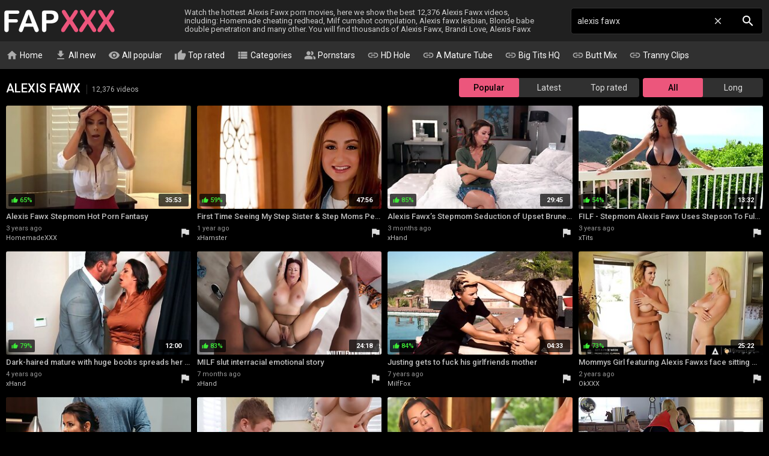

--- FILE ---
content_type: text/html; charset=UTF-8
request_url: https://fapxxx.com/alexis-fawx-videos
body_size: 36140
content:
<!DOCTYPE html>
<html lang="en">
<head>
    <meta http-equiv="content-language" content="en">
    <meta http-equiv="content-type" content="text/html; charset=utf-8">
    <title>Alexis Fawx Porn Videos - FAP XXX</title>
    <meta name="description" content="Watch the hottest Alexis Fawx porn movies, here we show the best 12,376 Alexis Fawx videos, including: Homemade cheating redhead, Milf cumshot compilation, Alexis fawx lesbian, Blonde babe double penetration and many other. You will find thousands of Alexis Fawx, Brandi Love, Alexis Fawx Mom, Alexis Texas, Kendra Lust, Reagan Foxx and other sex scenes.">
    <meta name="RATING" content="RTA-5042-1996-1400-1577-RTA">
    <meta name="viewport" content="width=device-width, initial-scale=1, maximum-scale=1, shrink-to-fit=no">
    <meta name="format-detection" content="telephone=no">
    <link rel="apple-touch-icon" sizes="180x180" href="/apple-touch-icon.png">
    <link rel="icon" type="image/png" sizes="32x32" href="/assets/favicon-32x32.png">
    <link rel="icon" type="image/png" sizes="16x16" href="/assets/favicon-16x16.png">
    <link rel="manifest" href="/assets/site.webmanifest">
    <link rel="shortcut icon" href="/favicon.ico">
    <meta name="msapplication-TileColor" content="#9f00a7">
    <meta name="msapplication-config" content="/assets/browserconfig.xml">
    <meta name="theme-color" content="#000000">
    <meta name="referrer" content="unsafe-url">
    <link rel="canonical" href="https://fapxxx.com/alexis-fawx-videos">
    
    <link rel="next" href="https://fapxxx.com/alexis-fawx-videos-2">
    <link rel="stylesheet" href="/style.css?v4" type="text/css">
    <script type="text/javascript" src="//ajax.googleapis.com/ajax/libs/jquery/1.11.0/jquery.min.js"></script>
    <script type="text/javascript" src="/app.min.js?v14"></script>
    <base target="_self">
</head>
<body>
    <div id="overlay"></div>
    <div class="header">
        <div class="container">
            <a href="/" class="logo" target="_self">Fap XXX</a>
            <p class="description">Watch the hottest Alexis Fawx porn movies, here we show the best 12,376 Alexis Fawx videos, including: Homemade cheating redhead, Milf cumshot compilation, Alexis fawx lesbian, Blonde babe double penetration and many other. You will find thousands of Alexis Fawx, Brandi Love, Alexis Fawx Mom, Alexis Texas, Kendra Lust, Reagan Foxx and other sex scenes.</p>
            <a id="btn-menu" href="#"><i class="material-icons">menu</i></a>
            <a id="btn-search" href="#"><i class="material-icons search-hidden">search</i><i class="material-icons search-visible">close</i></a>
        </div>
    </div>
    <div class="search">
        <form id="searchform" name="searchform" method="post" action="/search/" target="_self">
            <input type="search" class="sf" name="sq" value="alexis fawx" placeholder="Search" autocapitalize="off" autocorrect="off" id="topsearch" data-l="en">
            <button class="sb" type="submit"><i class="material-icons">search</i></button>
            <button class="sc"><i class="material-icons">close</i></button>
        </form>
    </div>
    <div id="menu">
        <div class="container">
            <a href="/" target="_self"><i class="material-icons">home</i> Home</a>
            <a href="/all-new-videos" target="_self"><i class="material-icons">get_app</i> All new</a>
            <a href="/all-videos" target="_self"><i class="material-icons">visibility</i> All popular</a>
            <a href="/all-top-videos" target="_self"><i class="material-icons">thumb_up</i> Top rated</a>
            <a href="#" target="_self" id="toallcats"><i class="material-icons">view_list</i> Categories</a>
            <a href="#" target="_self" id="toallpornstars"><i class="material-icons">people_alt</i> Pornstars</a>
            <hr>
            <a href="https://hdhole.com" target="_blank"><i class="material-icons">link</i> HD Hole</a>
            <a href="https://amaturetube.com" target="_blank"><i class="material-icons">link</i> A Mature Tube</a>
            <a href="https://bigtitshq.com" target="_blank"><i class="material-icons">link</i> Big Tits HQ</a>
            <a href="https://buttmix.com" target="_blank"><i class="material-icons">link</i> Butt Mix</a>
            <a href="https://trannyclips.com" target="_blank"><i class="material-icons">link</i> Tranny Clips</a>
        </div>
    </div>
    <div class="container">
        <div id="all_categories" style="display: none;">
            <a href="#" id="all_categories_close"><i class="material-icons">close</i></a>
            <div class="h">
                <h2>Categories</h2>
            </div>
            <div class="categories">
                <div class="letter">#</div><ul><li><a href="/18-videos">18</a><span>1.25M</span></li><li><a href="/3d-videos">3D</a><span>65.7K</span></li><li><a href="/69-videos">69</a><span>108K</span></li></ul><div class="letter">A</div><ul><li><a href="/accident-videos">Accident</a><span>3.52K</span></li><li><a href="/african-videos">African</a><span>55.0K</span></li><li><a href="/amateur-videos">Amateur</a><span>3.86M</span></li><li><a href="/american-videos">American</a><span>360K</span></li><li><a href="/anal-videos">Anal</a><span>1.98M</span></li><li><a href="/anime-videos">Anime</a><span>41.4K</span></li><li><a href="/arab-videos">Arab</a><span>52.5K</span></li><li><a href="/armpit-videos">Armpit</a><span>6.58K</span></li><li><a href="/asian-videos">Asian</a><span>1.39M</span></li><li><a href="/asmr-videos">ASMR</a><span>12.5K</span></li><li><a href="/ass-videos">Ass</a><span>3.67M</span></li><li><a href="/ass-licking-videos">Ass Licking</a><span>512K</span></li><li><a href="/ass-to-mouth-videos">Ass To Mouth</a><span>181K</span></li><li><a href="/audition-videos">Audition</a><span>54.5K</span></li><li><a href="/aunt-videos">Aunt</a><span>27.0K</span></li></ul><div class="letter">B</div><ul><li><a href="/babe-videos">Babe</a><span>1.68M</span></li><li><a href="/backroom-videos">Backroom</a><span>3.28K</span></li><li><a href="/backstage-videos">Backstage</a><span>9.24K</span></li><li><a href="/bar-videos">Bar</a><span>12.3K</span></li><li><a href="/bareback-videos">Bareback</a><span>50.2K</span></li><li><a href="/bath-videos">Bath</a><span>42.1K</span></li><li><a href="/bathroom-videos">Bathroom</a><span>63.9K</span></li><li><a href="/bbc-videos">BBC</a><span>383K</span></li><li><a href="/bbw-videos">BBW</a><span>547K</span></li><li><a href="/bbw-anal-videos">BBW anal</a><span>63.5K</span></li><li><a href="/bdsm-videos">BDSM</a><span>408K</span></li><li><a href="/beach-videos">Beach</a><span>59.0K</span></li><li><a href="/beauty-videos">Beauty</a><span>513K</span></li><li><a href="/bedroom-videos">Bedroom</a><span>101K</span></li><li><a href="/behind-the-scenes-videos">Behind The Scenes</a><span>29.4K</span></li><li><a href="/big-ass-videos">Big Ass</a><span>3.47M</span></li><li><a href="/big-clit-videos">Big Clit</a><span>46.1K</span></li><li><a href="/big-cock-videos">Big Cock</a><span>3.40M</span></li><li><a href="/big-nipples-videos">Big Nipples</a><span>126K</span></li><li><a href="/big-tits-videos">Big Tits</a><span>5.13M</span></li><li><a href="/bikini-videos">Bikini</a><span>74.6K</span></li><li><a href="/bisexual-videos">Bisexual</a><span>77.9K</span></li><li><a href="/black-videos">Black</a><span>707K</span></li><li><a href="/blindfolded-videos">Blindfolded</a><span>13.8K</span></li><li><a href="/blonde-videos">Blonde</a><span>2.94M</span></li><li><a href="/blowjob-videos">Blowjob</a><span>3.65M</span></li><li><a href="/bodybuilder-videos">Bodybuilder</a><span>3.20K</span></li><li><a href="/bondage-videos">Bondage</a><span>196K</span></li><li><a href="/boots-videos">Boots</a><span>27.3K</span></li><li><a href="/boss-videos">Boss</a><span>54.4K</span></li><li><a href="/bottle-videos">Bottle</a><span>5.61K</span></li><li><a href="/bra-videos">Bra</a><span>58.8K</span></li><li><a href="/brazil-videos">Brazil</a><span>100.0K</span></li><li><a href="/bride-videos">Bride</a><span>12.5K</span></li><li><a href="/british-videos">British</a><span>178K</span></li><li><a href="/brunette-videos">Brunette</a><span>4.36M</span></li><li><a href="/bukkake-videos">Bukkake</a><span>59.7K</span></li><li><a href="/bulgarian-videos">Bulgarian</a><span>2.16K</span></li><li><a href="/bus-videos">Bus</a><span>12.0K</span></li></ul><div class="letter">C</div><ul><li><a href="/cameltoe-videos">Cameltoe</a><span>6.88K</span></li><li><a href="/car-videos">Car</a><span>98.0K</span></li><li><a href="/cartoon-videos">Cartoon</a><span>62.0K</span></li><li><a href="/casting-videos">Casting</a><span>311K</span></li><li><a href="/catfight-videos">Catfight</a><span>3.73K</span></li><li><a href="/caught-videos">Caught</a><span>98.0K</span></li><li><a href="/celebrity-videos">Celebrity</a><span>45.8K</span></li><li><a href="/cfnm-videos">CFNM</a><span>59.6K</span></li><li><a href="/changing-room-videos">Changing Room</a><span>5.88K</span></li><li><a href="/chastity-videos">Chastity</a><span>7.57K</span></li><li><a href="/cheating-videos">Cheating</a><span>172K</span></li><li><a href="/cheerleader-videos">Cheerleader</a><span>20.4K</span></li><li><a href="/chinese-videos">Chinese</a><span>47.7K</span></li><li><a href="/chubby-videos">Chubby</a><span>497K</span></li><li><a href="/cinema-videos">Cinema</a><span>3.32K</span></li><li><a href="/classic-videos">Classic</a><span>27.0K</span></li><li><a href="/clit-videos">Clit</a><span>67.0K</span></li><li><a href="/close-up-videos">Close Up</a><span>324K</span></li><li><a href="/clothed-videos">Clothed</a><span>61.1K</span></li><li><a href="/club-videos">Club</a><span>33.3K</span></li><li><a href="/college-videos">College</a><span>156K</span></li><li><a href="/colombian-videos">Colombian</a><span>63.2K</span></li><li><a href="/compilation-videos">Compilation</a><span>282K</span></li><li><a href="/condom-videos">Condom</a><span>17.6K</span></li><li><a href="/contest-videos">Contest</a><span>3.45K</span></li><li><a href="/cosplay-videos">Cosplay</a><span>67.5K</span></li><li><a href="/cougar-videos">Cougar</a><span>235K</span></li><li><a href="/couple-videos">Couple</a><span>548K</span></li><li><a href="/cousin-videos">Cousin</a><span>7.59K</span></li><li><a href="/creampie-videos">Creampie</a><span>925K</span></li><li><a href="/creampie-compilation-videos">Creampie Compilation</a><span>28.7K</span></li><li><a href="/crossdresser-videos">Crossdresser</a><span>2.12K</span></li><li><a href="/cuckold-videos">Cuckold</a><span>192K</span></li><li><a href="/cum-in-mouth-videos">Cum In Mouth</a><span>298K</span></li><li><a href="/cum-on-pussy-videos">Cum On Pussy</a><span>80.7K</span></li><li><a href="/cumshot-videos">Cumshot</a><span>1.88M</span></li><li><a href="/cumshot-compilation-videos">Cumshot Compilation</a><span>62.5K</span></li><li><a href="/curly-hair-videos">Curly Hair</a><span>38.4K</span></li><li><a href="/cute-videos">Cute</a><span>225K</span></li><li><a href="/czech-videos">Czech</a><span>166K</span></li></ul><div class="letter">D</div><ul><li><a href="/dance-videos">Dance</a><span>35.2K</span></li><li><a href="/danish-videos">Danish</a><span>4.77K</span></li><li><a href="/deepthroat-videos">Deepthroat</a><span>2.03M</span></li><li><a href="/delivery-videos">Delivery</a><span>10.4K</span></li><li><a href="/desi-videos">Desi</a><span>93.2K</span></li><li><a href="/diaper-videos">Diaper</a><span>2.12K</span></li><li><a href="/dildo-videos">Dildo</a><span>324K</span></li><li><a href="/dirty-talk-videos">Dirty Talk</a><span>66.3K</span></li><li><a href="/doctor-videos">Doctor</a><span>46.0K</span></li><li><a href="/dogging-videos">Dogging</a><span>1.43M</span></li><li><a href="/doll-videos">Doll</a><span>54.1K</span></li><li><a href="/domination-videos">Domination</a><span>105K</span></li><li><a href="/dorm-videos">Dorm</a><span>6.20K</span></li><li><a href="/double-anal-videos">Double Anal</a><span>306K</span></li><li><a href="/double-penetration-videos">Double Penetration</a><span>549K</span></li><li><a href="/downblouse-videos">Downblouse</a><span>2.34K</span></li><li><a href="/dress-videos">Dress</a><span>61.4K</span></li><li><a href="/drunk-videos">Drunk</a><span>5.52K</span></li><li><a href="/dutch-videos">Dutch</a><span>19.4K</span></li></ul><div class="letter">E</div><ul><li><a href="/ebony-videos">Ebony</a><span>588K</span></li><li><a href="/egyptian-videos">Egyptian</a><span>4.44K</span></li><li><a href="/electro-videos">Electro</a><span>1.98K</span></li><li><a href="/emo-videos">Emo</a><span>8.78K</span></li><li><a href="/enema-videos">Enema</a><span>3.58K</span></li><li><a href="/erotic-videos">Erotic</a><span>114K</span></li><li><a href="/escort-videos">Escort</a><span>19.2K</span></li><li><a href="/exam-videos">Exam</a><span>7.90K</span></li><li><a href="/exhibitionist-videos">Exhibitionist</a><span>7.31K</span></li></ul><div class="letter">F</div><ul><li><a href="/facesitting-videos">Facesitting</a><span>139K</span></li><li><a href="/facial-videos">Facial</a><span>1.07M</span></li><li><a href="/fake-tits-videos">Fake Tits</a><span>168K</span></li><li><a href="/fantasy-videos">Fantasy</a><span>344K</span></li><li><a href="/farm-videos">Farm</a><span>2.89K</span></li><li><a href="/farting-videos">Farting</a><span>10.1K</span></li><li><a href="/fat-videos">Fat</a><span>141K</span></li><li><a href="/feet-videos">Feet</a><span>358K</span></li><li><a href="/femdom-videos">Femdom</a><span>260K</span></li><li><a href="/fetish-videos">Fetish</a><span>1.16M</span></li><li><a href="/ffm-videos">FFM</a><span>92.2K</span></li><li><a href="/filipina-videos">Filipina</a><span>13.1K</span></li><li><a href="/fingering-videos">Fingering</a><span>935K</span></li><li><a href="/finnish-videos">Finnish</a><span>2.44K</span></li><li><a href="/first-time-videos">First Time</a><span>83.2K</span></li><li><a href="/fisting-videos">Fisting</a><span>109K</span></li><li><a href="/fitness-videos">Fitness</a><span>56.4K</span></li><li><a href="/flashing-videos">Flashing</a><span>36.2K</span></li><li><a href="/flexible-videos">Flexible</a><span>29.1K</span></li><li><a href="/food-videos">Food</a><span>10.8K</span></li><li><a href="/footjob-videos">Footjob</a><span>91.3K</span></li><li><a href="/foursome-videos">Foursome</a><span>53.3K</span></li><li><a href="/french-videos">French</a><span>170K</span></li><li><a href="/full-movie-videos">Full Movie</a><span>32.7K</span></li><li><a href="/funny-videos">Funny</a><span>27.8K</span></li><li><a href="/futanari-videos">Futanari</a><span>4.97K</span></li></ul><div class="letter">G</div><ul><li><a href="/gagging-videos">Gagging</a><span>101K</span></li><li><a href="/game-videos">Game</a><span>73.5K</span></li><li><a href="/gangbang-videos">Gangbang</a><span>257K</span></li><li><a href="/gay-videos">Gay</a><span>1.42M</span></li><li><a href="/german-videos">German</a><span>362K</span></li><li><a href="/gilf-videos">GILF</a><span>26.8K</span></li><li><a href="/girdle-videos">Girdle</a><span>523</span></li><li><a href="/girlfriend-videos">Girlfriend</a><span>253K</span></li><li><a href="/glasses-videos">Glasses</a><span>83.0K</span></li><li><a href="/gloryhole-videos">Gloryhole</a><span>33.8K</span></li><li><a href="/gloves-videos">Gloves</a><span>10.8K</span></li><li><a href="/gorgeous-videos">Gorgeous</a><span>125K</span></li><li><a href="/goth-videos">Goth</a><span>11.8K</span></li><li><a href="/grandpa-videos">Grandpa</a><span>16.9K</span></li><li><a href="/granny-videos">Granny</a><span>176K</span></li><li><a href="/granny-anal-videos">Granny Anal</a><span>20.2K</span></li><li><a href="/greek-videos">Greek</a><span>3.33K</span></li><li><a href="/groped-videos">Groped</a><span>3.54K</span></li><li><a href="/group-videos">Group</a><span>506K</span></li><li><a href="/gym-videos">Gym</a><span>40.3K</span></li><li><a href="/gyno-videos">Gyno</a><span>5.14K</span></li></ul><div class="letter">H</div><ul><li><a href="/hairy-videos">Hairy</a><span>790K</span></li><li><a href="/handjob-videos">Handjob</a><span>1.16M</span></li><li><a href="/handjob-compilation-videos">Handjob Compilation</a><span>24.6K</span></li><li><a href="/hands-free-videos">Hands Free</a><span>9.87K</span></li><li><a href="/hardcore-videos">Hardcore</a><span>2.34M</span></li><li><a href="/heels-videos">Heels</a><span>275K</span></li><li><a href="/hermaphrodite-videos">Hermaphrodite</a><span>231</span></li><li><a href="/hidden-videos">Hidden</a><span>55.6K</span></li><li><a href="/homemade-videos">Homemade</a><span>580K</span></li><li><a href="/hooker-videos">Hooker</a><span>17.3K</span></li><li><a href="/hospital-videos">Hospital</a><span>10.5K</span></li><li><a href="/hotel-videos">Hotel</a><span>76.1K</span></li><li><a href="/housewife-videos">Housewife</a><span>93.7K</span></li><li><a href="/huge-dildo-videos">Huge Dildo</a><span>28.2K</span></li><li><a href="/hungarian-videos">Hungarian</a><span>23.6K</span></li><li><a href="/husband-videos">Husband</a><span>140K</span></li></ul><div class="letter">I</div><ul><li><a href="/indian-videos">Indian</a><span>306K</span></li><li><a href="/indonesian-videos">Indonesian</a><span>5.62K</span></li><li><a href="/innocent-videos">Innocent</a><span>24.2K</span></li><li><a href="/insertion-videos">Insertion</a><span>30.8K</span></li><li><a href="/instruction-videos">Instruction</a><span>15.6K</span></li><li><a href="/interracial-videos">Interracial</a><span>1.04M</span></li><li><a href="/italian-videos">Italian</a><span>74.0K</span></li></ul><div class="letter">J</div><ul><li><a href="/japanese-videos">Japanese</a><span>1.04M</span></li><li><a href="/japanese-lesbian-videos">Japanese Lesbian</a><span>22.4K</span></li><li><a href="/japanese-massage-videos">Japanese Massage</a><span>26.6K</span></li><li><a href="/japanese-mom-videos">Japanese Mom</a><span>28.4K</span></li><li><a href="/japanese-uncensored-videos">Japanese Uncensored</a><span>237K</span></li><li><a href="/japanese-wife-videos">Japanese Wife</a><span>52.8K</span></li><li><a href="/jeans-videos">Jeans</a><span>37.0K</span></li><li><a href="/jerking-videos">Jerking</a><span>68.9K</span></li><li><a href="/joi-videos">JOI</a><span>48.8K</span></li></ul><div class="letter">K</div><ul><li><a href="/kinky-videos">Kinky</a><span>108K</span></li><li><a href="/kissing-videos">Kissing</a><span>231K</span></li><li><a href="/kitchen-videos">Kitchen</a><span>74.8K</span></li><li><a href="/korean-videos">Korean</a><span>22.6K</span></li></ul><div class="letter">L</div><ul><li><a href="/lactating-videos">Lactating</a><span>13.5K</span></li><li><a href="/ladyboy-videos">Ladyboy</a><span>229K</span></li><li><a href="/latex-videos">Latex</a><span>80.9K</span></li><li><a href="/latina-videos">Latina</a><span>709K</span></li><li><a href="/leather-videos">Leather</a><span>23.9K</span></li><li><a href="/leggings-videos">Leggings</a><span>10.5K</span></li><li><a href="/lesbian-videos">Lesbian</a><span>1.02M</span></li><li><a href="/lesbian-seduction-videos">Lesbian Seduction</a><span>7.25K</span></li><li><a href="/lingerie-videos">Lingerie</a><span>959K</span></li><li><a href="/lipstick-videos">Lipstick</a><span>3.29K</span></li><li><a href="/long-hair-videos">Long Hair</a><span>341K</span></li></ul><div class="letter">M</div><ul><li><a href="/machine-videos">Machine</a><span>34.7K</span></li><li><a href="/maid-videos">Maid</a><span>66.2K</span></li><li><a href="/malaysian-videos">Malaysian</a><span>2.18K</span></li><li><a href="/mask-videos">Mask</a><span>22.9K</span></li><li><a href="/massage-videos">Massage</a><span>286K</span></li><li><a href="/masturbation-videos">Masturbation</a><span>1.30M</span></li><li><a href="/mature-videos">Mature</a><span>943K</span></li><li><a href="/mature-anal-videos">Mature Anal</a><span>144K</span></li><li><a href="/mexican-videos">Mexican</a><span>19.8K</span></li><li><a href="/midget-videos">Midget</a><span>5.69K</span></li><li><a href="/milf-videos">MILF</a><span>3.42M</span></li><li><a href="/milk-videos">Milk</a><span>46.6K</span></li><li><a href="/missionary-videos">Missionary</a><span>702K</span></li><li><a href="/mmf-videos">MMF</a><span>43.2K</span></li><li><a href="/mom-videos">Mom</a><span>529K</span></li><li><a href="/money-videos">Money</a><span>65.2K</span></li><li><a href="/monster-videos">Monster</a><span>79.8K</span></li><li><a href="/muscle-videos">Muscle</a><span>17.8K</span></li></ul><div class="letter">N</div><ul><li><a href="/natural-videos">Natural</a><span>1.00M</span></li><li><a href="/neighbor-videos">Neighbor</a><span>60.4K</span></li><li><a href="/nerdy-videos">Nerdy</a><span>31.9K</span></li><li><a href="/nipples-videos">Nipples</a><span>175K</span></li><li><a href="/norwegian-videos">Norwegian</a><span>1.82K</span></li><li><a href="/nudist-videos">Nudist</a><span>17.7K</span></li><li><a href="/nun-videos">Nun</a><span>4.42K</span></li><li><a href="/nurse-videos">Nurse</a><span>53.5K</span></li><li><a href="/nuru-videos">Nuru</a><span>6.74K</span></li><li><a href="/nylon-videos">Nylon</a><span>96.1K</span></li></ul><div class="letter">O</div><ul><li><a href="/office-videos">Office</a><span>128K</span></li><li><a href="/oil-videos">Oil</a><span>137K</span></li><li><a href="/old-and-young-videos">Old And Young (18+)</a><span>227K</span></li><li><a href="/old-man-videos">Old Man</a><span>47.6K</span></li><li><a href="/orgasm-videos">Orgasm</a><span>725K</span></li><li><a href="/orgasm-compilation-videos">Orgasm Compilation</a><span>42.3K</span></li><li><a href="/orgy-videos">Orgy</a><span>152K</span></li><li><a href="/outdoor-videos">Outdoor</a><span>593K</span></li></ul><div class="letter">P</div><ul><li><a href="/pakistani-videos">Pakistani</a><span>6.67K</span></li><li><a href="/panties-videos">Panties</a><span>158K</span></li><li><a href="/pantyhose-videos">Pantyhose</a><span>83.0K</span></li><li><a href="/parody-videos">Parody</a><span>13.7K</span></li><li><a href="/party-videos">Party</a><span>115K</span></li><li><a href="/passionate-videos">Passionate</a><span>137K</span></li><li><a href="/pawg-videos">PAWG</a><span>93.0K</span></li><li><a href="/pegging-videos">Pegging</a><span>27.3K</span></li><li><a href="/penis-videos">Penis</a><span>43.5K</span></li><li><a href="/perfect-body-videos">Perfect Body</a><span>53.0K</span></li><li><a href="/photoshoot-videos">Photoshoot</a><span>8.88K</span></li><li><a href="/pick-up-videos">Pick Up</a><span>48.6K</span></li><li><a href="/piercing-videos">Piercing</a><span>225K</span></li><li><a href="/pinay-videos">Pinay</a><span>11.1K</span></li><li><a href="/piss-drinking-videos">Piss Drinking</a><span>10.00K</span></li><li><a href="/pissing-videos">Pissing</a><span>143K</span></li><li><a href="/plumber-videos">Plumber</a><span>5.48K</span></li><li><a href="/police-videos">Police</a><span>11.2K</span></li><li><a href="/polish-videos">Polish</a><span>13.8K</span></li><li><a href="/pool-videos">Pool</a><span>58.8K</span></li><li><a href="/portuguese-videos">Portuguese</a><span>3.40K</span></li><li><a href="/pov-videos">POV</a><span>1.97M</span></li><li><a href="/pregnant-videos">Pregnant</a><span>38.8K</span></li><li><a href="/prolapse-videos">Prolapse</a><span>5.47K</span></li><li><a href="/prostate-videos">Prostate</a><span>6.22K</span></li><li><a href="/prostitute-videos">Prostitute</a><span>8.15K</span></li><li><a href="/public-videos">Public</a><span>230K</span></li><li><a href="/puffy-nipples-videos">Puffy Nipples</a><span>12.7K</span></li><li><a href="/pump-videos">Pump</a><span>21.6K</span></li><li><a href="/pussy-videos">Pussy</a><span>2.25M</span></li><li><a href="/pussy-licking-videos">Pussy Licking</a><span>688K</span></li></ul><div class="letter">Q</div><ul><li><a href="/quickie-videos">Quickie</a><span>9.91K</span></li></ul><div class="letter">R</div><ul><li><a href="/reality-videos">Reality</a><span>428K</span></li><li><a href="/redhead-videos">Redhead</a><span>373K</span></li><li><a href="/riding-videos">Riding</a><span>421K</span></li><li><a href="/romanian-videos">Romanian</a><span>10.3K</span></li><li><a href="/romantic-videos">Romantic</a><span>73.3K</span></li><li><a href="/rubber-videos">Rubber</a><span>8.88K</span></li><li><a href="/russian-videos">Russian</a><span>271K</span></li></ul><div class="letter">S</div><ul><li><a href="/saggy-tits-videos">Saggy Tits</a><span>42.7K</span></li><li><a href="/satin-videos">Satin</a><span>7.57K</span></li><li><a href="/sauna-videos">Sauna</a><span>8.62K</span></li><li><a href="/school-uniform-videos">School Uniform</a><span>102K</span></li><li><a href="/screaming-videos">Screaming</a><span>90.6K</span></li><li><a href="/secretary-videos">Secretary</a><span>42.9K</span></li><li><a href="/seduced-videos">Seduced</a><span>104K</span></li><li><a href="/selfsuck-videos">Selfsuck</a><span>1.06K</span></li><li><a href="/sensual-videos">Sensual</a><span>84.1K</span></li><li><a href="/serbian-videos">Serbian</a><span>2.88K</span></li><li><a href="/shaving-videos">Shaving</a><span>530K</span></li><li><a href="/shemale-videos">Shemale</a><span>1.46M</span></li><li><a href="/shemale-and-girl-videos">Shemale And Girl</a><span>144K</span></li><li><a href="/shemale-fucks-guy-videos">Shemale Fucks Guy</a><span>111K</span></li><li><a href="/shoejob-videos">Shoejob</a><span>1.19K</span></li><li><a href="/shoes-videos">Shoes</a><span>10.2K</span></li><li><a href="/shop-videos">Shop</a><span>10.8K</span></li><li><a href="/shoplifter-videos">Shoplifter</a><span>11.8K</span></li><li><a href="/short-hair-videos">Short Hair</a><span>86.8K</span></li><li><a href="/shower-videos">Shower</a><span>131K</span></li><li><a href="/shy-videos">Shy</a><span>32.9K</span></li><li><a href="/sissy-videos">Sissy</a><span>13.2K</span></li><li><a href="/skinny-videos">Skinny</a><span>473K</span></li><li><a href="/skirt-videos">Skirt</a><span>34.9K</span></li><li><a href="/sleeping-videos">Sleeping</a><span>7.89K</span></li><li><a href="/slovakian-videos">Slovakian</a><span>699</span></li><li><a href="/slovenian-videos">Slovenian</a><span>460</span></li><li><a href="/slut-videos">Slut</a><span>414K</span></li><li><a href="/small-cock-videos">Small Cock</a><span>504K</span></li><li><a href="/small-tits-videos">Small Tits</a><span>1.38M</span></li><li><a href="/smoking-videos">Smoking</a><span>44.5K</span></li><li><a href="/socks-videos">Socks</a><span>32.8K</span></li><li><a href="/softcore-videos">Softcore</a><span>107K</span></li><li><a href="/solarium-videos">Solarium</a><span>747</span></li><li><a href="/solo-videos">Solo</a><span>1.20M</span></li><li><a href="/spandex-videos">Spandex</a><span>12.1K</span></li><li><a href="/spanish-videos">Spanish</a><span>74.1K</span></li><li><a href="/spanking-videos">Spanking</a><span>132K</span></li><li><a href="/sperm-videos">Sperm</a><span>40.0K</span></li><li><a href="/spit-videos">Spit</a><span>14.7K</span></li><li><a href="/sport-videos">Sport</a><span>25.9K</span></li><li><a href="/spy-videos">Spy</a><span>23.3K</span></li><li><a href="/squirt-videos">Squirt</a><span>267K</span></li><li><a href="/sri-lankan-videos">Sri Lankan</a><span>5.26K</span></li><li><a href="/standing-videos">Standing</a><span>56.9K</span></li><li><a href="/stepmom-videos">Stepmom</a><span>288K</span></li><li><a href="/stewardess-videos">Stewardess</a><span>2.19K</span></li><li><a href="/stockings-videos">Stockings</a><span>1.14M</span></li><li><a href="/stolen-videos">Stolen</a><span>1.19K</span></li><li><a href="/story-videos">Story</a><span>65.7K</span></li><li><a href="/stranger-videos">Stranger</a><span>48.8K</span></li><li><a href="/strapon-videos">Strapon</a><span>151K</span></li><li><a href="/street-videos">Street</a><span>21.1K</span></li><li><a href="/strip-videos">Strip</a><span>270K</span></li><li><a href="/student-videos">Student</a><span>80.2K</span></li><li><a href="/surprise-videos">Surprise</a><span>39.2K</span></li><li><a href="/swallow-videos">Swallow</a><span>195K</span></li><li><a href="/swedish-videos">Swedish</a><span>6.80K</span></li><li><a href="/swimsuit-videos">Swimsuit</a><span>6.45K</span></li><li><a href="/swinger-videos">Swinger</a><span>65.3K</span></li><li><a href="/swiss-videos">Swiss</a><span>2.09K</span></li><li><a href="/sybian-videos">Sybian</a><span>5.37K</span></li></ul><div class="letter">T</div><ul><li><a href="/tall-videos">Tall</a><span>18.0K</span></li><li><a href="/tamil-videos">Tamil</a><span>11.2K</span></li><li><a href="/tattoo-videos">Tattoo</a><span>1.60M</span></li><li><a href="/taxi-videos">Taxi</a><span>22.3K</span></li><li><a href="/teacher-videos">Teacher</a><span>81.4K</span></li><li><a href="/tease-videos">Tease</a><span>114K</span></li><li><a href="/teen-videos">Teen (18+)</a><span>1.64M</span></li><li><a href="/teen-anal-videos">Teen Anal (18+)</a><span>265K</span></li><li><a href="/tentacle-videos">Tentacle</a><span>838</span></li><li><a href="/thai-videos">Thai</a><span>47.7K</span></li><li><a href="/thick-videos">Thick</a><span>83.5K</span></li><li><a href="/thief-videos">Thief</a><span>12.0K</span></li><li><a href="/thong-videos">Thong</a><span>53.3K</span></li><li><a href="/threesome-videos">Threesome</a><span>1.14M</span></li><li><a href="/tied-videos">Tied</a><span>41.2K</span></li><li><a href="/tight-videos">Tight</a><span>280K</span></li><li><a href="/titjob-videos">Titjob</a><span>74.9K</span></li><li><a href="/toilet-videos">Toilet</a><span>17.3K</span></li><li><a href="/toys-videos">Toys</a><span>1.45M</span></li><li><a href="/train-videos">Train</a><span>34.5K</span></li><li><a href="/trampling-videos">Trampling</a><span>5.86K</span></li><li><a href="/tricked-videos">Tricked</a><span>11.3K</span></li><li><a href="/turkish-videos">Turkish</a><span>7.28K</span></li><li><a href="/twins-videos">Twins</a><span>6.83K</span></li></ul><div class="letter">U</div><ul><li><a href="/ugly-videos">Ugly</a><span>8.56K</span></li><li><a href="/uncle-videos">Uncle</a><span>5.31K</span></li><li><a href="/uncut-videos">Uncut</a><span>27.6K</span></li><li><a href="/underwater-videos">Underwater</a><span>5.69K</span></li><li><a href="/uniform-videos">Uniform</a><span>81.6K</span></li><li><a href="/upskirt-videos">Upskirt</a><span>40.4K</span></li></ul><div class="letter">V</div><ul><li><a href="/vacation-videos">Vacation</a><span>18.0K</span></li><li><a href="/vampire-videos">Vampire</a><span>2.24K</span></li><li><a href="/vibrator-videos">Vibrator</a><span>114K</span></li><li><a href="/vietnamese-videos">Vietnamese</a><span>2.43K</span></li><li><a href="/vintage-videos">Vintage</a><span>217K</span></li><li><a href="/vixen-videos">Vixen</a><span>33.7K</span></li><li><a href="/voyeur-videos">Voyeur</a><span>136K</span></li></ul><div class="letter">W</div><ul><li><a href="/watching-videos">Watching</a><span>252K</span></li><li><a href="/webcam-videos">Webcam</a><span>538K</span></li><li><a href="/wedding-videos">Wedding</a><span>9.82K</span></li><li><a href="/wet-videos">Wet</a><span>298K</span></li><li><a href="/whore-videos">Whore</a><span>127K</span></li><li><a href="/wife-videos">Wife</a><span>548K</span></li><li><a href="/wife-share-videos">Wife Share</a><span>32.6K</span></li><li><a href="/wife-swap-videos">Wife Swap</a><span>9.60K</span></li><li><a href="/wrestling-videos">Wrestling</a><span>11.2K</span></li></ul><div class="letter">Y</div><ul><li><a href="/yoga-videos">Yoga</a><span>38.7K</span></li></ul>
            </div>
        </div>
        <div id="all_pornstars" style="display: none;">
            <a href="#" id="all_pornstars_close"><i class="material-icons">close</i></a>
            <div class="h">
                <h2>Pornstars</h2>
            </div>
            <div class="categories">
                <div class="letter">A</div><ul><li><a href="/aaliyah-hadid-videos">Aaliyah Hadid</a><span>2.14K</span></li><li><a href="/aaliyah-love-videos">Aaliyah Love</a><span>6.15K</span></li><li><a href="/abella-anderson-videos">Abella Anderson</a><span>511</span></li><li><a href="/abella-danger-videos">Abella Danger</a><span>13.3K</span></li><li><a href="/abigail-mac-videos">Abigail Mac</a><span>7.56K</span></li><li><a href="/adria-rae-videos">Adria Rae</a><span>5.04K</span></li><li><a href="/adriana-chechik-videos">Adriana Chechik</a><span>10.2K</span></li><li><a href="/aidra-fox-videos">Aidra Fox</a><span>6.06K</span></li><li><a href="/aj-applegate-videos">Aj Applegate</a><span>4.14K</span></li><li><a href="/alanah-rae-videos">Alanah Rae</a><span>1.22K</span></li><li><a href="/alena-croft-videos">Alena Croft</a><span>1.43K</span></li><li><a href="/aletta-ocean-videos">Aletta Ocean</a><span>4.85K</span></li><li><a href="/alex-adams-videos">Alex Adams</a><span>2.00K</span></li><li><a href="/alex-black-videos">Alex Black</a><span>969</span></li><li><a href="/alex-coal-videos">Alex Coal</a><span>5.45K</span></li><li><a href="/alex-grey-videos">Alex Grey</a><span>1.99K</span></li><li><a href="/alexa-grace-videos">Alexa Grace</a><span>3.19K</span></li><li><a href="/alexa-tomas-videos">Alexa Tomas</a><span>2.43K</span></li><li><a href="/alexis-crystal-videos">Alexis Crystal</a><span>11.0K</span></li><li><a href="/alexis-fawx-videos">Alexis Fawx</a><span>12.4K</span></li><li><a href="/alexis-texas-videos">Alexis Texas</a><span>3.81K</span></li><li><a href="/alina-belle-videos">Alina Belle</a><span>1.06K</span></li><li><a href="/alina-li-videos">Alina Li</a><span>1.27K</span></li><li><a href="/alina-lopez-videos">Alina Lopez</a><span>4.85K</span></li><li><a href="/alison-tyler-videos">Alison Tyler</a><span>4.04K</span></li><li><a href="/alix-lynx-videos">Alix Lynx</a><span>4.05K</span></li><li><a href="/alli-rae-videos">Alli Rae</a><span>1.21K</span></li><li><a href="/allie-haze-videos">Allie Haze</a><span>2.40K</span></li><li><a href="/alura-jenson-videos">Alura Jenson</a><span>6.11K</span></li><li><a href="/alyssia-kent-videos">Alyssia Kent</a><span>2.33K</span></li><li><a href="/amai-liu-videos">Amai Liu</a><span>1.27K</span></li><li><a href="/amber-jade-videos">Amber Jade</a><span>411</span></li><li><a href="/amber-jayne-videos">Amber Jayne</a><span>1.86K</span></li><li><a href="/amia-miley-videos">Amia Miley</a><span>1.59K</span></li><li><a href="/amilia-onyx-videos">Amilia Onyx</a><span>940</span></li><li><a href="/amirah-adara-videos">Amirah Adara</a><span>7.07K</span></li><li><a href="/amy-anderssen-videos">Amy Anderssen</a><span>1.15K</span></li><li><a href="/anastasia-knight-videos">Anastasia Knight</a><span>1.33K</span></li><li><a href="/anastasia-lux-videos">Anastasia Lux</a><span>866</span></li><li><a href="/andi-james-videos">Andi James</a><span>2.43K</span></li><li><a href="/angel-wicky-videos">Angel Wicky</a><span>5.86K</span></li><li><a href="/angela-white-videos">Angela White</a><span>12.5K</span></li><li><a href="/angelina-castro-videos">Angelina Castro</a><span>2.68K</span></li><li><a href="/angelina-valentine-videos">Angelina Valentine</a><span>1.83K</span></li><li><a href="/angell-summers-videos">Angell Summers</a><span>1.09K</span></li><li><a href="/ania-kinski-videos">Ania Kinski</a><span>1.62K</span></li><li><a href="/anissa-kate-videos">Anissa Kate</a><span>10.3K</span></li><li><a href="/anna-bell-peaks-videos">Anna Bell Peaks</a><span>2.22K</span></li><li><a href="/anna-de-ville-videos">Anna De Ville</a><span>3.75K</span></li><li><a href="/anna-polina-videos">Anna Polina</a><span>1.71K</span></li><li><a href="/anna-rose-videos">Anna Rose</a><span>1.62K</span></li><li><a href="/anny-aurora-videos">Anny Aurora</a><span>2.89K</span></li><li><a href="/anya-ivy-videos">Anya Ivy</a><span>1.26K</span></li><li><a href="/anya-olsen-videos">Anya Olsen</a><span>3.71K</span></li><li><a href="/apolonia-lapiedra-videos">Apolonia Lapiedra</a><span>2.28K</span></li><li><a href="/aria-alexander-videos">Aria Alexander</a><span>1.06K</span></li><li><a href="/aria-lee-videos">Aria Lee</a><span>2.29K</span></li><li><a href="/ariana-marie-videos">Ariana Marie</a><span>4.02K</span></li><li><a href="/ariella-ferrera-videos">Ariella Ferrera</a><span>5.92K</span></li><li><a href="/asa-akira-videos">Asa Akira</a><span>4.93K</span></li><li><a href="/ashley-adams-videos">Ashley Adams</a><span>3.56K</span></li><li><a href="/ashley-alban-videos">Ashley Alban</a><span>351</span></li><li><a href="/ashley-fires-videos">Ashley Fires</a><span>2.38K</span></li><li><a href="/ashley-lane-videos">Ashley Lane</a><span>2.99K</span></li><li><a href="/ashly-anderson-videos">Ashly Anderson</a><span>1.09K</span></li><li><a href="/ashlynn-brooke-videos">Ashlynn Brooke</a><span>1.14K</span></li><li><a href="/athena-faris-videos">Athena Faris</a><span>2.43K</span></li><li><a href="/aubrey-black-videos">Aubrey Black</a><span>2.14K</span></li><li><a href="/audrey-bitoni-videos">Audrey Bitoni</a><span>1.77K</span></li><li><a href="/audrey-royal-videos">Audrey Royal</a><span>1.07K</span></li><li><a href="/august-ames-videos">August Ames</a><span>3.46K</span></li><li><a href="/august-taylor-videos">August Taylor</a><span>961</span></li><li><a href="/autumn-falls-videos">Autumn Falls</a><span>2.61K</span></li><li><a href="/ava-addams-videos">Ava Addams</a><span>6.49K</span></li><li><a href="/ava-dalush-videos">Ava Dalush</a><span>1.17K</span></li><li><a href="/ava-devine-videos">Ava Devine</a><span>3.36K</span></li><li><a href="/ava-koxxx-videos">Ava Koxxx</a><span>833</span></li><li><a href="/avi-love-videos">Avi Love</a><span>2.85K</span></li></ul><div class="letter">B</div><ul><li><a href="/bailey-brooke-videos">Bailey Brooke</a><span>3.70K</span></li><li><a href="/becky-bandini-videos">Becky Bandini</a><span>1.79K</span></li><li><a href="/bella-rolland-videos">Bella Rolland</a><span>5.83K</span></li><li><a href="/belle-claire-videos">Belle Claire</a><span>1.30K</span></li><li><a href="/billie-star-videos">Billie Star</a><span>2.38K</span></li><li><a href="/blair-williams-videos">Blair Williams</a><span>2.74K</span></li><li><a href="/blanche-bradburry-videos">Blanche Bradburry</a><span>3.66K</span></li><li><a href="/bobbi-starr-videos">Bobbi Starr</a><span>1.76K</span></li><li><a href="/bonnie-rotten-videos">Bonnie Rotten</a><span>1.98K</span></li><li><a href="/brandi-bae-videos">Brandi Bae</a><span>830</span></li><li><a href="/brandi-love-videos">Brandi Love</a><span>8.20K</span></li><li><a href="/brenna-sparks-videos">Brenna Sparks</a><span>1.16K</span></li><li><a href="/brett-rossi-videos">Brett Rossi</a><span>2.77K</span></li><li><a href="/brianna-beach-videos">Brianna Beach</a><span>1.70K</span></li><li><a href="/bridgette-b-videos">Bridgette B</a><span>8.23K</span></li><li><a href="/britney-amber-videos">Britney Amber</a><span>7.91K</span></li><li><a href="/brittany-bardot-videos">Brittany Bardot</a><span>3.17K</span></li><li><a href="/brooke-wylde-videos">Brooke Wylde</a><span>1.48K</span></li><li><a href="/brooklyn-chase-videos">Brooklyn Chase</a><span>4.34K</span></li><li><a href="/bruce-venture-videos">Bruce Venture</a><span>2.61K</span></li><li><a href="/bunny-colby-videos">Bunny Colby</a><span>2.86K</span></li></ul><div class="letter">C</div><ul><li><a href="/cadence-lux-videos">Cadence Lux</a><span>3.98K</span></li><li><a href="/cadey-mercury-videos">Cadey Mercury</a><span>1.11K</span></li><li><a href="/cali-carter-videos">Cali Carter</a><span>2.88K</span></li><li><a href="/candice-dare-videos">Candice Dare</a><span>2.94K</span></li><li><a href="/candy-alexa-videos">Candy Alexa</a><span>2.33K</span></li><li><a href="/canela-skin-videos">Canela Skin</a><span>2.58K</span></li><li><a href="/capri-cavanni-videos">Capri Cavanni</a><span>3.07K</span></li><li><a href="/carmella-bing-videos">Carmella Bing</a><span>1.57K</span></li><li><a href="/carmen-valentina-videos">Carmen Valentina</a><span>4.21K</span></li><li><a href="/carolina-sweets-videos">Carolina Sweets</a><span>3.34K</span></li><li><a href="/carter-cruise-videos">Carter Cruise</a><span>3.39K</span></li><li><a href="/casca-akashova-videos">Casca Akashova</a><span>3.31K</span></li><li><a href="/casey-calvert-videos">Casey Calvert</a><span>7.34K</span></li><li><a href="/cassidy-banks-videos">Cassidy Banks</a><span>2.03K</span></li><li><a href="/cassidy-klein-videos">Cassidy Klein</a><span>2.41K</span></li><li><a href="/cathy-heaven-videos">Cathy Heaven</a><span>3.01K</span></li><li><a href="/chanel-preston-videos">Chanel Preston</a><span>6.98K</span></li><li><a href="/charity-crawford-videos">Charity Crawford</a><span>1.02K</span></li><li><a href="/charlee-chase-videos">Charlee Chase</a><span>2.35K</span></li><li><a href="/charles-dera-videos">Charles Dera</a><span>12.0K</span></li><li><a href="/cherie-deville-videos">Cherie Deville</a><span>12.6K</span></li><li><a href="/cherry-kiss-videos">Cherry Kiss</a><span>10.2K</span></li><li><a href="/chloe-amour-videos">Chloe Amour</a><span>3.42K</span></li><li><a href="/chloe-cherry-videos">Chloe Cherry</a><span>5.25K</span></li><li><a href="/chloe-lamour-videos">Chloe Lamour</a><span>2.43K</span></li><li><a href="/chloe-temple-videos">Chloe Temple</a><span>5.51K</span></li><li><a href="/christie-stevens-videos">Christie Stevens</a><span>4.80K</span></li><li><a href="/christina-carter-videos">Christina Carter</a><span>444</span></li><li><a href="/christy-mack-videos">Christy Mack</a><span>2.00K</span></li><li><a href="/cindy-starfall-videos">Cindy Starfall</a><span>1.66K</span></li><li><a href="/clea-gaultier-videos">Clea Gaultier</a><span>3.75K</span></li><li><a href="/codi-vore-videos">Codi Vore</a><span>3.00K</span></li><li><a href="/connie-carter-videos">Connie Carter</a><span>917</span></li><li><a href="/cory-chase-videos">Cory Chase</a><span>15.8K</span></li><li><a href="/crystal-rush-videos">Crystal Rush</a><span>3.70K</span></li></ul><div class="letter">D</div><ul><li><a href="/daisy-stone-videos">Daisy Stone</a><span>2.71K</span></li><li><a href="/dakota-skye-videos">Dakota Skye</a><span>2.30K</span></li><li><a href="/dana-dearmond-videos">Dana Dearmond</a><span>6.19K</span></li><li><a href="/dana-vespoli-videos">Dana Vespoli</a><span>4.26K</span></li><li><a href="/dane-jones-videos">Dane Jones</a><span>4.68K</span></li><li><a href="/dani-jensen-videos">Dani Jensen</a><span>1.85K</span></li><li><a href="/danni-rivers-videos">Danni Rivers</a><span>1.53K</span></li><li><a href="/danny-d-videos">Danny D</a><span>32.8K</span></li><li><a href="/daphne-rosen-videos">Daphne Rosen</a><span>1.17K</span></li><li><a href="/darcia-lee-videos">Darcia Lee</a><span>1.16K</span></li><li><a href="/darla-crane-videos">Darla Crane</a><span>1.11K</span></li><li><a href="/dayna-vendetta-videos">Dayna Vendetta</a><span>611</span></li><li><a href="/deauxma-videos">Deauxma</a><span>1.52K</span></li><li><a href="/dee-williams-videos">Dee Williams</a><span>9.84K</span></li><li><a href="/demi-sutra-videos">Demi Sutra</a><span>2.95K</span></li><li><a href="/desiree-dulce-videos">Desiree Dulce</a><span>1.96K</span></li><li><a href="/devon-lee-videos">Devon Lee</a><span>1.53K</span></li><li><a href="/diamond-foxxx-videos">Diamond Foxxx</a><span>1.95K</span></li><li><a href="/diamond-jackson-videos">Diamond Jackson</a><span>1.13K</span></li><li><a href="/diamond-kitty-videos">Diamond Kitty</a><span>2.08K</span></li><li><a href="/dillion-harper-videos">Dillion Harper</a><span>3.44K</span></li><li><a href="/dolly-leigh-videos">Dolly Leigh</a><span>1.84K</span></li></ul><div class="letter">E</div><ul><li><a href="/elena-koshka-videos">Elena Koshka</a><span>3.48K</span></li><li><a href="/elexis-monroe-videos">Elexis Monroe</a><span>1.72K</span></li><li><a href="/eliza-ibarra-videos">Eliza Ibarra</a><span>7.12K</span></li><li><a href="/ella-hughes-videos">Ella Hughes</a><span>2.26K</span></li><li><a href="/ella-knox-videos">Ella Knox</a><span>3.70K</span></li><li><a href="/elsa-jean-videos">Elsa Jean</a><span>6.84K</span></li><li><a href="/ember-snow-videos">Ember Snow</a><span>4.44K</span></li><li><a href="/emily-addison-videos">Emily Addison</a><span>2.06K</span></li><li><a href="/emily-willis-videos">Emily Willis</a><span>7.40K</span></li><li><a href="/emma-butt-videos">Emma Butt</a><span>1.58K</span></li><li><a href="/emma-hix-videos">Emma Hix</a><span>7.98K</span></li><li><a href="/emma-starr-videos">Emma Starr</a><span>859</span></li><li><a href="/erica-lauren-videos">Erica Lauren</a><span>3.08K</span></li><li><a href="/esperanza-gomez-videos">Esperanza Gomez</a><span>1.15K</span></li><li><a href="/eva-angelina-videos">Eva Angelina</a><span>2.27K</span></li><li><a href="/eva-elfie-videos">Eva Elfie</a><span>1.95K</span></li><li><a href="/eva-karera-videos">Eva Karera</a><span>1.64K</span></li><li><a href="/eva-long-videos">Eva Long</a><span>1.31K</span></li><li><a href="/eva-lovia-videos">Eva Lovia</a><span>2.26K</span></li><li><a href="/eva-notty-videos">Eva Notty</a><span>3.08K</span></li><li><a href="/evan-stone-videos">Evan Stone</a><span>1.79K</span></li><li><a href="/evelyn-claire-videos">Evelyn Claire</a><span>1.88K</span></li></ul><div class="letter">F</div><ul><li><a href="/faye-reagan-videos">Faye Reagan</a><span>1.74K</span></li><li><a href="/foxy-di-videos">Foxy Di</a><span>1.53K</span></li><li><a href="/francesca-le-videos">Francesca Le</a><span>2.92K</span></li><li><a href="/franceska-jaimes-videos">Franceska Jaimes</a><span>1.12K</span></li></ul><div class="letter">G</div><ul><li><a href="/gabbie-carter-videos">Gabbie Carter</a><span>3.73K</span></li><li><a href="/gabriela-lopez-videos">Gabriela Lopez</a><span>1.93K</span></li><li><a href="/gabriella-paltrova-videos">Gabriella Paltrova</a><span>2.03K</span></li><li><a href="/georgie-lyall-videos">Georgie Lyall</a><span>1.70K</span></li><li><a href="/gia-derza-videos">Gia Derza</a><span>6.43K</span></li><li><a href="/gia-paige-videos">Gia Paige</a><span>3.12K</span></li><li><a href="/gianna-dior-videos">Gianna Dior</a><span>6.18K</span></li><li><a href="/gianna-michaels-videos">Gianna Michaels</a><span>3.01K</span></li><li><a href="/gina-devine-videos">Gina Devine</a><span>1.22K</span></li><li><a href="/gina-gerson-videos">Gina Gerson</a><span>9.44K</span></li><li><a href="/gina-valentina-videos">Gina Valentina</a><span>6.68K</span></li><li><a href="/ginebra-bellucci-videos">Ginebra Bellucci</a><span>2.42K</span></li><li><a href="/giselle-palmer-videos">Giselle Palmer</a><span>1.82K</span></li></ul><div class="letter">H</div><ul><li><a href="/haley-reed-videos">Haley Reed</a><span>5.56K</span></li><li><a href="/hannah-hays-videos">Hannah Hays</a><span>1.55K</span></li><li><a href="/harley-dean-videos">Harley Dean</a><span>1.08K</span></li><li><a href="/harley-jade-videos">Harley Jade</a><span>1.29K</span></li><li><a href="/harmony-reigns-videos">Harmony Reigns</a><span>1.09K</span></li><li><a href="/harmony-wonder-videos">Harmony Wonder</a><span>1.72K</span></li><li><a href="/havana-bleu-videos">Havana Bleu</a><span>1.11K</span></li><li><a href="/hazel-moore-videos">Hazel Moore</a><span>5.21K</span></li><li><a href="/helena-price-videos">Helena Price</a><span>1.46K</span></li><li><a href="/hitomi-tanaka-videos">Hitomi Tanaka</a><span>1.74K</span></li><li><a href="/holly-halston-videos">Holly Halston</a><span>1.25K</span></li><li><a href="/holly-hendrix-videos">Holly Hendrix</a><span>2.41K</span></li><li><a href="/holly-michaels-videos">Holly Michaels</a><span>1.49K</span></li></ul><div class="letter">I</div><ul><li><a href="/isiah-maxwell-videos">Isiah Maxwell</a><span>10.9K</span></li><li><a href="/isis-love-videos">Isis Love</a><span>2.88K</span></li><li><a href="/ivy-lebelle-videos">Ivy Lebelle</a><span>3.41K</span></li></ul><div class="letter">J</div><ul><li><a href="/jaclyn-taylor-videos">Jaclyn Taylor</a><span>1.06K</span></li><li><a href="/jada-fire-videos">Jada Fire</a><span>1.53K</span></li><li><a href="/jada-stevens-videos">Jada Stevens</a><span>3.59K</span></li><li><a href="/jade-kush-videos">Jade Kush</a><span>2.07K</span></li><li><a href="/jane-wilde-videos">Jane Wilde</a><span>7.72K</span></li><li><a href="/janet-mason-videos">Janet Mason</a><span>1.68K</span></li><li><a href="/janice-griffith-videos">Janice Griffith</a><span>3.04K</span></li><li><a href="/jasmine-black-videos">Jasmine Black</a><span>3.88K</span></li><li><a href="/jasmine-jae-videos">Jasmine Jae</a><span>6.53K</span></li><li><a href="/jasmine-webb-videos">Jasmine Webb</a><span>1.81K</span></li><li><a href="/jason-luv-videos">Jason Luv</a><span>1.36K</span></li><li><a href="/jax-slayher-videos">Jax Slayher</a><span>6.58K</span></li><li><a href="/jayden-jaymes-videos">Jayden Jaymes</a><span>4.15K</span></li><li><a href="/jaye-summers-videos">Jaye Summers</a><span>2.43K</span></li><li><a href="/jenaveve-jolie-videos">Jenaveve Jolie</a><span>1.05K</span></li><li><a href="/jenna-foxx-videos">Jenna Foxx</a><span>3.76K</span></li><li><a href="/jennifer-mendez-videos">Jennifer Mendez</a><span>3.09K</span></li><li><a href="/jennifer-white-videos">Jennifer White</a><span>7.97K</span></li><li><a href="/jeny-smith-videos">Jeny Smith</a><span>894</span></li><li><a href="/jessa-rhodes-videos">Jessa Rhodes</a><span>5.33K</span></li><li><a href="/jesse-jane-videos">Jesse Jane</a><span>774</span></li><li><a href="/jessica-bangkok-videos">Jessica Bangkok</a><span>1.73K</span></li><li><a href="/jessica-jaymes-videos">Jessica Jaymes</a><span>3.17K</span></li><li><a href="/jessica-ryan-videos">Jessica Ryan</a><span>4.34K</span></li><li><a href="/jessie-rogers-videos">Jessie Rogers</a><span>2.27K</span></li><li><a href="/jewels-jade-videos">Jewels Jade</a><span>1.40K</span></li><li><a href="/jewelz-blu-videos">Jewelz Blu</a><span>4.62K</span></li><li><a href="/jia-lissa-videos">Jia Lissa</a><span>1.60K</span></li><li><a href="/jill-kassidy-videos">Jill Kassidy</a><span>4.53K</span></li><li><a href="/jillian-janson-videos">Jillian Janson</a><span>4.77K</span></li><li><a href="/jodi-taylor-videos">Jodi Taylor</a><span>1.57K</span></li><li><a href="/jodi-west-videos">Jodi West</a><span>1.29K</span></li><li><a href="/johnny-castle-videos">Johnny Castle</a><span>6.18K</span></li><li><a href="/johnny-sins-videos">Johnny Sins</a><span>8.27K</span></li><li><a href="/jolee-love-videos">Jolee Love</a><span>1.96K</span></li><li><a href="/jordi-el-nino-polla-videos">Jordi El Nino Polla</a><span>6.81K</span></li><li><a href="/josephine-jackson-videos">Josephine Jackson</a><span>3.21K</span></li><li><a href="/joslyn-james-videos">Joslyn James</a><span>3.02K</span></li><li><a href="/juan-el-caballo-loco-videos">Juan El Caballo Loco</a><span>2.22K</span></li><li><a href="/julia-ann-videos">Julia Ann</a><span>8.57K</span></li><li><a href="/julianna-vega-videos">Julianna Vega</a><span>1.14K</span></li><li><a href="/julie-cash-videos">Julie Cash</a><span>1.40K</span></li><li><a href="/julie-skyhigh-videos">Julie Skyhigh</a><span>952</span></li><li><a href="/jynx-maze-videos">Jynx Maze</a><span>2.51K</span></li></ul><div class="letter">K</div><ul><li><a href="/kagney-linn-karter-videos">Kagney Linn Karter</a><span>3.96K</span></li><li><a href="/kali-roses-videos">Kali Roses</a><span>4.37K</span></li><li><a href="/karen-fisher-videos">Karen Fisher</a><span>2.47K</span></li><li><a href="/karla-kush-videos">Karla Kush</a><span>2.91K</span></li><li><a href="/karlee-grey-videos">Karlee Grey</a><span>4.68K</span></li><li><a href="/karlie-montana-videos">Karlie Montana</a><span>1.69K</span></li><li><a href="/karma-rx-videos">Karma Rx</a><span>4.41K</span></li><li><a href="/katana-kombat-videos">Katana Kombat</a><span>2.00K</span></li><li><a href="/kate-england-videos">Kate England</a><span>2.34K</span></li><li><a href="/kathia-nobili-videos">Kathia Nobili</a><span>1.65K</span></li><li><a href="/katie-cummings-videos">Katie Cummings</a><span>789</span></li><li><a href="/katie-morgan-videos">Katie Morgan</a><span>4.99K</span></li><li><a href="/katrina-jade-videos">Katrina Jade</a><span>3.88K</span></li><li><a href="/katrina-moreno-videos">Katrina Moreno</a><span>1.88K</span></li><li><a href="/katy-rose-videos">Katy Rose</a><span>4.62K</span></li><li><a href="/katya-rodriguez-videos">Katya Rodriguez</a><span>1.50K</span></li><li><a href="/kayden-kross-videos">Kayden Kross</a><span>1.14K</span></li><li><a href="/kayla-green-videos">Kayla Green</a><span>1.64K</span></li><li><a href="/kayla-kayden-videos">Kayla Kayden</a><span>2.05K</span></li><li><a href="/kaylani-lei-videos">Kaylani Lei</a><span>1.06K</span></li><li><a href="/keira-croft-videos">Keira Croft</a><span>3.24K</span></li><li><a href="/keiran-lee-videos">Keiran Lee</a><span>16.2K</span></li><li><a href="/keisha-grey-videos">Keisha Grey</a><span>4.89K</span></li><li><a href="/kelly-divine-videos">Kelly Divine</a><span>1.88K</span></li><li><a href="/kelly-madison-videos">Kelly Madison</a><span>3.75K</span></li><li><a href="/kelsi-monroe-videos">Kelsi Monroe</a><span>3.39K</span></li><li><a href="/kendra-lust-videos">Kendra Lust</a><span>4.53K</span></li><li><a href="/kendra-spade-videos">Kendra Spade</a><span>3.59K</span></li><li><a href="/kendra-sunderland-videos">Kendra Sunderland</a><span>3.24K</span></li><li><a href="/kenna-james-videos">Kenna James</a><span>8.48K</span></li><li><a href="/kenzie-madison-videos">Kenzie Madison</a><span>1.59K</span></li><li><a href="/kenzie-reeves-videos">Kenzie Reeves</a><span>7.58K</span></li><li><a href="/kenzie-taylor-videos">Kenzie Taylor</a><span>7.68K</span></li><li><a href="/kesha-ortega-videos">Kesha Ortega</a><span>824</span></li><li><a href="/kianna-dior-videos">Kianna Dior</a><span>2.37K</span></li><li><a href="/kiara-cole-videos">Kiara Cole</a><span>3.38K</span></li><li><a href="/kiara-lord-videos">Kiara Lord</a><span>3.07K</span></li><li><a href="/kiara-mia-videos">Kiara Mia</a><span>1.09K</span></li><li><a href="/kiki-minaj-videos">Kiki Minaj</a><span>1.59K</span></li><li><a href="/kimmy-granger-videos">Kimmy Granger</a><span>3.89K</span></li><li><a href="/kira-noir-videos">Kira Noir</a><span>7.98K</span></li><li><a href="/kira-queen-videos">Kira Queen</a><span>2.97K</span></li><li><a href="/kissa-sins-videos">Kissa Sins</a><span>2.30K</span></li><li><a href="/kit-mercer-videos">Kit Mercer</a><span>2.28K</span></li><li><a href="/kitty-jane-videos">Kitty Jane</a><span>1.15K</span></li><li><a href="/kortney-kane-videos">Kortney Kane</a><span>1.68K</span></li><li><a href="/krissy-lynn-videos">Krissy Lynn</a><span>6.34K</span></li><li><a href="/kristen-scott-videos">Kristen Scott</a><span>4.49K</span></li><li><a href="/krystal-boyd-videos">Krystal Boyd</a><span>1.49K</span></li><li><a href="/krystal-swift-videos">Krystal Swift</a><span>1.42K</span></li><li><a href="/kyler-quinn-videos">Kyler Quinn</a><span>6.21K</span></li><li><a href="/kylie-page-videos">Kylie Page</a><span>1.26K</span></li><li><a href="/kylie-quinn-videos">Kylie Quinn</a><span>1.63K</span></li></ul><div class="letter">L</div><ul><li><a href="/lacy-lennon-videos">Lacy Lennon</a><span>3.69K</span></li><li><a href="/lady-dee-videos">Lady Dee</a><span>4.22K</span></li><li><a href="/lady-sonia-videos">Lady Sonia</a><span>5.03K</span></li><li><a href="/lana-rhoades-videos">Lana Rhoades</a><span>4.72K</span></li><li><a href="/laney-grey-videos">Laney Grey</a><span>4.95K</span></li><li><a href="/lara-latex-videos">Lara Latex</a><span>1.53K</span></li><li><a href="/lauren-phillips-videos">Lauren Phillips</a><span>13.6K</span></li><li><a href="/layla-london-videos">Layla London</a><span>951</span></li><li><a href="/leah-gotti-videos">Leah Gotti</a><span>1.65K</span></li><li><a href="/leigh-darby-videos">Leigh Darby</a><span>678</span></li><li><a href="/leilani-lei-videos">Leilani Lei</a><span>896</span></li><li><a href="/lela-star-videos">Lela Star</a><span>2.44K</span></li><li><a href="/lena-paul-videos">Lena Paul</a><span>7.94K</span></li><li><a href="/lexi-belle-videos">Lexi Belle</a><span>3.10K</span></li><li><a href="/lexi-lore-videos">Lexi Lore</a><span>5.29K</span></li><li><a href="/lexi-luna-videos">Lexi Luna</a><span>7.06K</span></li><li><a href="/lexington-steele-videos">Lexington Steele</a><span>4.68K</span></li><li><a href="/lilly-hall-videos">Lilly Hall</a><span>2.84K</span></li><li><a href="/lily-adams-videos">Lily Adams</a><span>2.54K</span></li><li><a href="/lily-carter-videos">Lily Carter</a><span>1.30K</span></li><li><a href="/lily-labeau-videos">Lily Labeau</a><span>2.19K</span></li><li><a href="/lily-love-videos">Lily Love</a><span>1.81K</span></li><li><a href="/lily-rader-videos">Lily Rader</a><span>2.41K</span></li><li><a href="/lisa-ann-videos">Lisa Ann</a><span>6.95K</span></li><li><a href="/liv-revamped-videos">Liv Revamped</a><span>3.93K</span></li><li><a href="/liya-silver-videos">Liya Silver</a><span>2.18K</span></li><li><a href="/liza-del-sierra-videos">Liza Del Sierra</a><span>1.80K</span></li><li><a href="/liza-rowe-videos">Liza Rowe</a><span>1.63K</span></li><li><a href="/lola-fae-videos">Lola Fae</a><span>2.65K</span></li><li><a href="/london-keyes-videos">London Keyes</a><span>3.67K</span></li><li><a href="/london-river-videos">London River</a><span>6.32K</span></li><li><a href="/lucia-love-videos">Lucia Love</a><span>1.15K</span></li><li><a href="/lucie-wilde-videos">Lucie Wilde</a><span>1.29K</span></li><li><a href="/lucy-li-videos">Lucy Li</a><span>1.79K</span></li><li><a href="/lulu-chu-videos">Lulu Chu</a><span>7.92K</span></li><li><a href="/luna-rival-videos">Luna Rival</a><span>1.99K</span></li><li><a href="/luna-star-videos">Luna Star</a><span>8.97K</span></li></ul><div class="letter">M</div><ul><li><a href="/maddy-oreilly-videos">Maddy Oreilly</a><span>2.23K</span></li><li><a href="/madelyn-marie-videos">Madelyn Marie</a><span>944</span></li><li><a href="/madison-ivy-videos">Madison Ivy</a><span>3.50K</span></li><li><a href="/maggie-green-videos">Maggie Green</a><span>2.62K</span></li><li><a href="/mandy-flores-videos">Mandy Flores</a><span>854</span></li><li><a href="/mandy-muse-videos">Mandy Muse</a><span>3.72K</span></li><li><a href="/manuel-ferrara-videos">Manuel Ferrara</a><span>8.48K</span></li><li><a href="/marica-hase-videos">Marica Hase</a><span>4.36K</span></li><li><a href="/marina-visconti-videos">Marina Visconti</a><span>1.56K</span></li><li><a href="/mariska-videos">Mariska</a><span>2.31K</span></li><li><a href="/markus-dupree-videos">Markus Dupree</a><span>5.57K</span></li><li><a href="/marley-brinx-videos">Marley Brinx</a><span>2.04K</span></li><li><a href="/marsha-may-videos">Marsha May</a><span>1.22K</span></li><li><a href="/mary-jean-videos">Mary Jean</a><span>606</span></li><li><a href="/maya-bijou-videos">Maya Bijou</a><span>2.62K</span></li><li><a href="/mckenzie-lee-videos">Mckenzie Lee</a><span>3.57K</span></li><li><a href="/mea-melone-videos">Mea Melone</a><span>2.94K</span></li><li><a href="/megan-rain-videos">Megan Rain</a><span>3.63K</span></li><li><a href="/megan-salinas-videos">Megan Salinas</a><span>486</span></li><li><a href="/melanie-hicks-videos">Melanie Hicks</a><span>3.08K</span></li><li><a href="/melissa-moore-videos">Melissa Moore</a><span>2.57K</span></li><li><a href="/mellanie-monroe-videos">Mellanie Monroe</a><span>2.37K</span></li><li><a href="/melody-marks-videos">Melody Marks</a><span>3.89K</span></li><li><a href="/mercedes-carrera-videos">Mercedes Carrera</a><span>2.07K</span></li><li><a href="/mia-khalifa-videos">Mia Khalifa</a><span>3.59K</span></li><li><a href="/mia-li-videos">Mia Li</a><span>866</span></li><li><a href="/mia-malkova-videos">Mia Malkova</a><span>4.96K</span></li><li><a href="/michelle-thorne-videos">Michelle Thorne</a><span>2.72K</span></li><li><a href="/mike-adriano-videos">Mike Adriano</a><span>9.04K</span></li><li><a href="/mila-azul-videos">Mila Azul</a><span>1.18K</span></li><li><a href="/mindi-mink-videos">Mindi Mink</a><span>2.75K</span></li><li><a href="/miss-raquel-videos">Miss Raquel</a><span>2.04K</span></li><li><a href="/missy-martinez-videos">Missy Martinez</a><span>1.79K</span></li><li><a href="/misty-stone-videos">Misty Stone</a><span>2.83K</span></li><li><a href="/molly-jane-videos">Molly Jane</a><span>824</span></li><li><a href="/mona-wales-videos">Mona Wales</a><span>2.75K</span></li><li><a href="/monique-alexander-videos">Monique Alexander</a><span>3.08K</span></li><li><a href="/moriah-mills-videos">Moriah Mills</a><span>637</span></li></ul><div class="letter">N</div><ul><li><a href="/nacho-vidal-videos">Nacho Vidal</a><span>2.95K</span></li><li><a href="/naomi-swann-videos">Naomi Swann</a><span>1.78K</span></li><li><a href="/naomi-woods-videos">Naomi Woods</a><span>1.26K</span></li><li><a href="/nappi-valentina-videos">Nappi Valentina</a><span>153</span></li><li><a href="/natalia-starr-videos">Natalia Starr</a><span>3.54K</span></li><li><a href="/natasha-nice-videos">Natasha Nice</a><span>10.1K</span></li><li><a href="/nathaly-cherie-videos">Nathaly Cherie</a><span>2.38K</span></li><li><a href="/nia-nacci-videos">Nia Nacci</a><span>2.21K</span></li><li><a href="/nicole-aniston-videos">Nicole Aniston</a><span>6.90K</span></li><li><a href="/nicolette-shea-videos">Nicolette Shea</a><span>3.37K</span></li><li><a href="/nikki-benz-videos">Nikki Benz</a><span>3.00K</span></li><li><a href="/nikki-brooks-videos">Nikki Brooks</a><span>1.71K</span></li><li><a href="/nina-elle-videos">Nina Elle</a><span>4.52K</span></li><li><a href="/nina-hartley-videos">Nina Hartley</a><span>3.08K</span></li><li><a href="/nina-north-videos">Nina North</a><span>1.68K</span></li><li><a href="/noelle-easton-videos">Noelle Easton</a><span>1.33K</span></li><li><a href="/nyomi-banxxx-videos">Nyomi Banxxx</a><span>890</span></li></ul><div class="letter">O</div><ul><li><a href="/olivia-austin-videos">Olivia Austin</a><span>2.69K</span></li><li><a href="/olivia-nice-videos">Olivia Nice</a><span>572</span></li><li><a href="/osa-lovely-videos">Osa Lovely</a><span>1.05K</span></li></ul><div class="letter">P</div><ul><li><a href="/paige-owens-videos">Paige Owens</a><span>5.64K</span></li><li><a href="/paige-turnah-videos">Paige Turnah</a><span>1.13K</span></li><li><a href="/pamela-rios-videos">Pamela Rios</a><span>784</span></li><li><a href="/penny-barber-videos">Penny Barber</a><span>5.20K</span></li><li><a href="/penny-pax-videos">Penny Pax</a><span>6.58K</span></li><li><a href="/persia-monir-videos">Persia Monir</a><span>1.07K</span></li><li><a href="/peta-jensen-videos">Peta Jensen</a><span>2.51K</span></li><li><a href="/phoenix-marie-videos">Phoenix Marie</a><span>8.41K</span></li><li><a href="/piper-perri-videos">Piper Perri</a><span>3.20K</span></li><li><a href="/prince-yahshua-videos">Prince Yahshua</a><span>4.02K</span></li><li><a href="/pristine-edge-videos">Pristine Edge</a><span>4.40K</span></li><li><a href="/priya-rai-videos">Priya Rai</a><span>1.74K</span></li></ul><div class="letter">R</div><ul><li><a href="/rachael-cavalli-videos">Rachael Cavalli</a><span>7.51K</span></li><li><a href="/rachel-roxxx-videos">Rachel Roxxx</a><span>2.25K</span></li><li><a href="/rachel-starr-videos">Rachel Starr</a><span>4.01K</span></li><li><a href="/rae-lil-black-videos">Rae Lil Black</a><span>1.52K</span></li><li><a href="/raven-hart-videos">Raven Hart</a><span>532</span></li><li><a href="/reagan-foxx-videos">Reagan Foxx</a><span>8.18K</span></li><li><a href="/rebecca-more-videos">Rebecca More</a><span>1.29K</span></li><li><a href="/rebecca-volpetti-videos">Rebecca Volpetti</a><span>5.38K</span></li><li><a href="/reena-sky-videos">Reena Sky</a><span>1.73K</span></li><li><a href="/remy-lacroix-videos">Remy Lacroix</a><span>2.40K</span></li><li><a href="/richard-mann-videos">Richard Mann</a><span>3.05K</span></li><li><a href="/richelle-ryan-videos">Richelle Ryan</a><span>5.31K</span></li><li><a href="/ricky-johnson-videos">Ricky Johnson</a><span>6.84K</span></li><li><a href="/rico-strong-videos">Rico Strong</a><span>2.27K</span></li><li><a href="/riley-reid-videos">Riley Reid</a><span>9.60K</span></li><li><a href="/riley-steele-videos">Riley Steele</a><span>1.17K</span></li><li><a href="/rion-king-videos">Rion King</a><span>4.10K</span></li><li><a href="/rocco-siffredi-videos">Rocco Siffredi</a><span>3.93K</span></li><li><a href="/romi-rain-videos">Romi Rain</a><span>5.96K</span></li><li><a href="/rose-monroe-videos">Rose Monroe</a><span>2.09K</span></li><li><a href="/ryan-conner-videos">Ryan Conner</a><span>2.52K</span></li><li><a href="/ryan-keely-videos">Ryan Keely</a><span>5.91K</span></li><li><a href="/ryan-madison-videos">Ryan Madison</a><span>1.57K</span></li></ul><div class="letter">S</div><ul><li><a href="/sahara-knite-videos">Sahara Knite</a><span>1.34K</span></li><li><a href="/samantha-rone-videos">Samantha Rone</a><span>2.17K</span></li><li><a href="/samantha-ryan-videos">Samantha Ryan</a><span>1.31K</span></li><li><a href="/samantha-saint-videos">Samantha Saint</a><span>2.90K</span></li><li><a href="/sara-jay-videos">Sara Jay</a><span>8.24K</span></li><li><a href="/sara-luvv-videos">Sara Luvv</a><span>2.88K</span></li><li><a href="/sarah-banks-videos">Sarah Banks</a><span>1.61K</span></li><li><a href="/sarah-vandella-videos">Sarah Vandella</a><span>6.13K</span></li><li><a href="/sasha-grey-videos">Sasha Grey</a><span>1.51K</span></li><li><a href="/sasha-rose-videos">Sasha Rose</a><span>3.96K</span></li><li><a href="/savannah-bond-videos">Savannah Bond</a><span>4.17K</span></li><li><a href="/savannah-sixx-videos">Savannah Sixx</a><span>1.41K</span></li><li><a href="/scarlit-scandal-videos">Scarlit Scandal</a><span>3.33K</span></li><li><a href="/sensual-jane-videos">Sensual Jane</a><span>2.52K</span></li><li><a href="/serena-santos-videos">Serena Santos</a><span>2.26K</span></li><li><a href="/shalina-devine-videos">Shalina Devine</a><span>6.16K</span></li><li><a href="/shane-diesel-videos">Shane Diesel</a><span>3.15K</span></li><li><a href="/sharon-lee-videos">Sharon Lee</a><span>1.60K</span></li><li><a href="/shay-fox-videos">Shay Fox</a><span>1.55K</span></li><li><a href="/sheena-ryder-videos">Sheena Ryder</a><span>4.71K</span></li><li><a href="/sheila-ortega-videos">Sheila Ortega</a><span>1.72K</span></li><li><a href="/sheridan-love-videos">Sheridan Love</a><span>844</span></li><li><a href="/shione-cooper-videos">Shione Cooper</a><span>977</span></li><li><a href="/shyla-stylez-videos">Shyla Stylez</a><span>2.73K</span></li><li><a href="/sienna-west-videos">Sienna West</a><span>1.85K</span></li><li><a href="/silvia-saige-videos">Silvia Saige</a><span>4.11K</span></li><li><a href="/skin-diamond-videos">Skin Diamond</a><span>2.38K</span></li><li><a href="/skyla-novea-videos">Skyla Novea</a><span>988</span></li><li><a href="/skylar-snow-videos">Skylar Snow</a><span>6.18K</span></li><li><a href="/sofi-ryan-videos">Sofi Ryan</a><span>2.94K</span></li><li><a href="/sofia-lee-videos">Sofia Lee</a><span>3.63K</span></li><li><a href="/sofia-rose-videos">Sofia Rose</a><span>963</span></li><li><a href="/sofie-marie-videos">Sofie Marie</a><span>6.54K</span></li><li><a href="/sofie-reyez-videos">Sofie Reyez</a><span>1.67K</span></li><li><a href="/sophia-leone-videos">Sophia Leone</a><span>3.42K</span></li><li><a href="/sophie-dee-videos">Sophie Dee</a><span>3.01K</span></li><li><a href="/stacy-cruz-videos">Stacy Cruz</a><span>5.09K</span></li><li><a href="/stella-cox-videos">Stella Cox</a><span>3.44K</span></li><li><a href="/steve-holmes-videos">Steve Holmes</a><span>5.29K</span></li><li><a href="/stormy-daniels-videos">Stormy Daniels</a><span>437</span></li><li><a href="/summer-brielle-videos">Summer Brielle</a><span>1.94K</span></li><li><a href="/summer-hart-videos">Summer Hart</a><span>2.34K</span></li><li><a href="/sunny-lane-videos">Sunny Lane</a><span>1.15K</span></li><li><a href="/sunny-leone-videos">Sunny Leone</a><span>1.63K</span></li><li><a href="/susy-gala-videos">Susy Gala</a><span>1.85K</span></li><li><a href="/syren-de-mer-videos">Syren De Mer</a><span>5.50K</span></li></ul><div class="letter">T</div><ul><li><a href="/tanya-tate-videos">Tanya Tate</a><span>3.25K</span></li><li><a href="/tara-holiday-videos">Tara Holiday</a><span>1.18K</span></li><li><a href="/taylor-sands-videos">Taylor Sands</a><span>1.79K</span></li><li><a href="/teanna-trump-videos">Teanna Trump</a><span>1.03K</span></li><li><a href="/tia-cyrus-videos">Tia Cyrus</a><span>2.31K</span></li><li><a href="/tiffany-tatum-videos">Tiffany Tatum</a><span>7.27K</span></li><li><a href="/tiffany-watson-videos">Tiffany Watson</a><span>4.38K</span></li><li><a href="/tina-kay-videos">Tina Kay</a><span>6.09K</span></li><li><a href="/tommy-gunn-videos">Tommy Gunn</a><span>5.40K</span></li><li><a href="/tori-black-videos">Tori Black</a><span>3.07K</span></li><li><a href="/tory-lane-videos">Tory Lane</a><span>2.80K</span></li><li><a href="/tru-kait-videos">Tru Kait</a><span>4.81K</span></li><li><a href="/tyler-nixon-videos">Tyler Nixon</a><span>6.11K</span></li></ul><div class="letter">U</div><ul><li><a href="/uma-jolie-videos">Uma Jolie</a><span>1.61K</span></li></ul><div class="letter">V</div><ul><li><a href="/valentina-jewels-videos">Valentina Jewels</a><span>1.61K</span></li><li><a href="/valentina-nappi-videos">Valentina Nappi</a><span>9.71K</span></li><li><a href="/valerie-kay-videos">Valerie Kay</a><span>944</span></li><li><a href="/vanessa-cage-videos">Vanessa Cage</a><span>4.40K</span></li><li><a href="/vanessa-sky-videos">Vanessa Sky</a><span>4.19K</span></li><li><a href="/vanna-bardot-videos">Vanna Bardot</a><span>6.98K</span></li><li><a href="/veronica-avluv-videos">Veronica Avluv</a><span>5.25K</span></li><li><a href="/veronica-leal-videos">Veronica Leal</a><span>7.89K</span></li><li><a href="/veronica-rodriguez-videos">Veronica Rodriguez</a><span>2.66K</span></li><li><a href="/veronica-vain-videos">Veronica Vain</a><span>459</span></li><li><a href="/victoria-cakes-videos">Victoria Cakes</a><span>862</span></li><li><a href="/victoria-june-videos">Victoria June</a><span>2.42K</span></li><li><a href="/vienna-black-videos">Vienna Black</a><span>1.99K</span></li><li><a href="/vina-sky-videos">Vina Sky</a><span>3.46K</span></li><li><a href="/violet-myers-videos">Violet Myers</a><span>4.28K</span></li><li><a href="/violet-starr-videos">Violet Starr</a><span>4.26K</span></li><li><a href="/virgo-peridot-videos">Virgo Peridot</a><span>1.64K</span></li></ul><div class="letter">W</div><ul><li><a href="/whitney-wright-videos">Whitney Wright</a><span>7.77K</span></li></ul><div class="letter">X</div><ul><li><a href="/xander-corvus-videos">Xander Corvus</a><span>17.2K</span></li></ul><div class="letter">Y</div><ul><li><a href="/yumi-kazama-videos">Yumi Kazama</a><span>492</span></li></ul><div class="letter">Z</div><ul><li><a href="/zoey-holloway-videos">Zoey Holloway</a><span>1.40K</span></li></ul>
            </div>
        </div>
        <div class="h">
            <h1>Alexis Fawx <span>12,376 videos</span></h1>
            <div class="filters">
                <div class="sorting"><a href="/alexis-fawx-videos" target="_self" class="current">Popular</a><a href="/alexis-fawx-new-videos" target="_self">Latest</a><a href="/alexis-fawx-top-videos" target="_self">Top rated</a></div>
                <div class="durgrp"><a href="/alexis-fawx-videos" target="_self" class="current">All</a><a href="/alexis-fawx-long-videos" target="_self">Long</a></div>
            </div>
        </div>
        <ul class="content" id="content" data-n="general" data-g="0" data-q="alexis fawx">
                    <li>
                <div class="item">
                    <div class="thumb">
                        <a href="/to/aHR0cHM6Ly9ob21lbWFkZS5hZHVsdC92aWRlb3MvNDI3OTIvYWxleGlzLWZhd3gtc3RlcG1vbS1ob3QtcG9ybi1mYW50YXN5Lw%3D%3D/85504642" title="Alexis Fawx Stepmom Hot Porn Fantasy" target="_blank" data-id="85504642" data-sid="2106302" rel="noopener"><img class="lazy" src="https://tt.visitgate.com/320x180/855/046/42.jpg" data-tn="855/046/42" alt="Homemade Cheating Redhead"></a>
                        <span class="dur"> 35:53 </span>
                        <span class="rating pos"><i class="material-icons">thumb_up</i> 65%</span>
                    </div>
                    <div class="info">
                        <p class="title"> Alexis Fawx Stepmom Hot Porn Fantasy </p>
                        <p class="added"> 3 years ago </p>
                        <a class="from" href="/all-videos-from-homemadexxx" target="_self">HomemadeXXX</a>
                        <a class="report" href="#" data-i="85504642"><i class="material-icons">flag</i></a>
                    </div>
                </div>
            </li>
            <li>
                <div class="item">
                    <div class="thumb">
                        <a href="/to/aHR0cHM6Ly94aC5wYXJ0bmVycy94L3hoSFU2bEQ%3D/102652856" title="First Time Seeing My Step Sister & Step Moms Perfect Big Tits!  Full Movie" target="_blank" data-id="102652856" data-sid="100020" rel="noopener"><img class="lazy" src="https://tt.visitgate.com/320x180/102/652/856.jpg" data-tn="102/652/856" alt="Milf Cumshot Compilation"></a>
                        <span class="dur"> 47:56 </span>
                        <span class="rating pos"><i class="material-icons">thumb_up</i> 59%</span>
                    </div>
                    <div class="info">
                        <p class="title"> First Time Seeing My Step Sister & Step Moms Perfect Big Tits!  Full Movie </p>
                        <p class="added"> 1 year ago </p>
                        <a class="from" href="/all-videos-from-xhamster" target="_self">xHamster</a>
                        <a class="report" href="#" data-i="102652856"><i class="material-icons">flag</i></a>
                    </div>
                </div>
            </li>
            <li>
                <div class="item">
                    <div class="thumb">
                        <a href="/to/aHR0cHM6Ly94aGFuZC5jb20vdmlkZW9zLzE3ODA5MS9hbGV4aXMtZmF3eC1zLXN0ZXBtb20tc2VkdWN0aW9uLW9mLXVwc2V0LWJydW5ldHRlLWRhdWdodGVyLw%3D%3D/106370965" title="Alexis Fawx’s Stepmom Seduction of Upset Brunette Daughter" target="_blank" data-id="106370965" data-sid="2106301" rel="noopener"><img class="lazy" src="https://tt.visitgate.com/320x180/106/370/965.jpg" data-tn="106/370/965" alt="Alexis Fawx Lesbian"></a>
                        <span class="dur"> 29:45 </span>
                        <span class="rating pos"><i class="material-icons">thumb_up</i> 85%</span>
                    </div>
                    <div class="info">
                        <p class="title"> Alexis Fawx’s Stepmom Seduction of Upset Brunette Daughter </p>
                        <p class="added"> 3 months ago </p>
                        <a class="from" href="/all-videos-from-xhand" target="_self">xHand</a>
                        <a class="report" href="#" data-i="106370965"><i class="material-icons">flag</i></a>
                    </div>
                </div>
            </li>
            <li>
                <div class="item">
                    <div class="thumb">
                        <a href="/to/aHR0cHM6Ly93d3cueHRpdHMuY29tL3ZpZGVvcy8xMTQ5MzIvZmlsZi1zdGVwbW9tLWFsZXhpcy1mYXd4LXVzZXMtc3RlcHNvbi10by1mdWxmaWxsLWhlci1zZXh1YWwtbmVlZHMtYWxleGlzLWZhd3gv/87211962" title="FILF - Stepmom Alexis Fawx Uses Stepson To Fulfill Her Sexual Needs - Alexis fawx" target="_blank" data-id="87211962" data-sid="2003134" rel="noopener"><img class="lazy" src="https://tt.visitgate.com/320x180/872/119/62.jpg" data-tn="872/119/62" alt="Blonde Babe Double Penetration"></a>
                        <span class="dur"> 13:32 </span>
                        <span class="rating pos"><i class="material-icons">thumb_up</i> 54%</span>
                    </div>
                    <div class="info">
                        <p class="title"> FILF - Stepmom Alexis Fawx Uses Stepson To Fulfill Her Sexual Needs - Alexis fawx </p>
                        <p class="added"> 3 years ago </p>
                        <a class="from" href="/all-videos-from-xtits" target="_self">xTits</a>
                        <a class="report" href="#" data-i="87211962"><i class="material-icons">flag</i></a>
                    </div>
                </div>
            </li>
            <li>
                <div class="item">
                    <div class="thumb">
                        <a href="/to/aHR0cHM6Ly94aGFuZC5jb20vdmlkZW9zLzE1NjA2L2RhcmstaGFpcmVkLW1hdHVyZS13aXRoLWh1Z2UtYm9vYnMtc3ByZWFkcy1oZXItbGVncy13aWRlLW9wZW4tZm9yLWEtYmlnLWRpY2sv/74639518" title="Dark-haired mature with huge boobs spreads her legs wide open for a big dick" target="_blank" data-id="74639518" data-sid="2106301" rel="noopener"><img class="lazy" src="https://tt.visitgate.com/320x180/746/395/18.jpg" data-tn="746/395/18" alt="Manuel Ferrara"></a>
                        <span class="dur"> 12:00 </span>
                        <span class="rating pos"><i class="material-icons">thumb_up</i> 79%</span>
                    </div>
                    <div class="info">
                        <p class="title"> Dark-haired mature with huge boobs spreads her legs wide open for a big dick </p>
                        <p class="added"> 4 years ago </p>
                        <a class="from" href="/all-videos-from-xhand" target="_self">xHand</a>
                        <a class="report" href="#" data-i="74639518"><i class="material-icons">flag</i></a>
                    </div>
                </div>
            </li>
            <li>
                <div class="item">
                    <div class="thumb">
                        <a href="/to/aHR0cHM6Ly94aGFuZC5jb20vdmlkZW9zLzE0NDk5Mi9taWxmLXNsdXQtaW50ZXJyYWNpYWwtZW1vdGlvbmFsLXN0b3J5Lw%3D%3D/104629362" title="MILF slut interracial emotional story" target="_blank" data-id="104629362" data-sid="2106301" rel="noopener"><img class="lazy" src="https://tt.visitgate.com/320x180/104/629/362.jpg" data-tn="104/629/362" alt="Interracial Orgasm"></a>
                        <span class="dur"> 24:18 </span>
                        <span class="rating pos"><i class="material-icons">thumb_up</i> 83%</span>
                    </div>
                    <div class="info">
                        <p class="title"> MILF slut interracial emotional story </p>
                        <p class="added"> 7 months ago </p>
                        <a class="from" href="/all-videos-from-xhand" target="_self">xHand</a>
                        <a class="report" href="#" data-i="104629362"><i class="material-icons">flag</i></a>
                    </div>
                </div>
            </li>
            <li>
                <div class="item">
                    <div class="thumb">
                        <a href="/to/aHR0cHM6Ly93d3cubWlsZmZveC5jb20vcG9ybi1tb3ZpZXMvSnVzdGluZy1HZXRzLVRvLUZ1Y2stSGlzLUdpcmxmcmllbmQtcy1Nb3RoZXIv/81267920" title="Justing gets to fuck his girlfriends mother" target="_blank" data-id="81267920" data-sid="2210041" rel="noopener"><img class="lazy" src="https://tt.visitgate.com/320x180/812/679/20.jpg" data-tn="812/679/20" alt="Alexis Fawx Mom"></a>
                        <span class="dur"> 04:33 </span>
                        <span class="rating pos"><i class="material-icons">thumb_up</i> 84%</span>
                    </div>
                    <div class="info">
                        <p class="title"> Justing gets to fuck his girlfriends mother </p>
                        <p class="added"> 7 years ago </p>
                        <a class="from" href="/all-videos-from-milffox" target="_self">MilfFox</a>
                        <a class="report" href="#" data-i="81267920"><i class="material-icons">flag</i></a>
                    </div>
                </div>
            </li>
            <li>
                <div class="item">
                    <div class="thumb">
                        <a href="/to/aHR0cHM6Ly9vay54eHgvdmlkZW8vMTc5MTAzLz9hZF9zdWI9MzQ5/92737985" title="Mommys Girl featuring Alexis Fawxs face sitting movie" target="_blank" data-id="92737985" data-sid="1911052" rel="noopener"><img class="lazy" src="https://tt.visitgate.com/320x180/927/379/85.jpg" data-tn="927/379/85" alt="Alexis Fawx Lesbian"></a>
                        <span class="dur"> 25:22 </span>
                        <span class="rating pos"><i class="material-icons">thumb_up</i> 73%</span>
                    </div>
                    <div class="info">
                        <p class="title"> Mommys Girl featuring Alexis Fawxs face sitting movie </p>
                        <p class="added"> 2 years ago </p>
                        <a class="from" href="/all-videos-from-okxxx" target="_self">OkXXX</a>
                        <a class="report" href="#" data-i="92737985"><i class="material-icons">flag</i></a>
                    </div>
                </div>
            </li>
            <li>
                <div class="item">
                    <div class="thumb">
                        <a href="/to/aHR0cHM6Ly94aGFuZC5jb20vdmlkZW9zLzI4Nzg4L2hhbmRzb21lLWR1ZGUtZnVja3MtaGlzLWJ1c3R5LXNlY3JldGFyeS1pbi1ib3RoLWhvbGVzLw%3D%3D/81432030" title="Handsome dude fucks his busty secretary in both holes" target="_blank" data-id="81432030" data-sid="2106301" rel="noopener"><img class="lazy" src="https://tt.visitgate.com/320x180/814/320/30.jpg" data-tn="814/320/30" alt="Manuel Ferrara"></a>
                        <span class="dur"> 15:00 </span>
                        <span class="rating pos"><i class="material-icons">thumb_up</i> 81%</span>
                    </div>
                    <div class="info">
                        <p class="title"> Handsome dude fucks his busty secretary in both holes </p>
                        <p class="added"> 3 years ago </p>
                        <a class="from" href="/all-videos-from-xhand" target="_self">xHand</a>
                        <a class="report" href="#" data-i="81432030"><i class="material-icons">flag</i></a>
                    </div>
                </div>
            </li>
            <li>
                <div class="item">
                    <div class="thumb">
                        <a href="/to/aHR0cHM6Ly93d3cueHRpdHMuY29tL3ZpZGVvcy8xNDExODIvZGF6emxpbmctbWlsZi13aXRoLWJpZy1rbm9ja2Vycy10YWtlcy1nb29kLWNhcmUtb2Ytb2xpdmVyLXMtY29jay8%3D/94548053" title="Dazzling MILF with big knockers takes good care of Olivers cock" target="_blank" data-id="94548053" data-sid="2003134" rel="noopener"><img class="lazy" src="https://tt.visitgate.com/320x180/945/480/53.jpg" data-tn="945/480/53" alt="Alexis Fawx"></a>
                        <span class="dur"> 15:00 </span>
                        <span class="rating pos"><i class="material-icons">thumb_up</i> 80%</span>
                    </div>
                    <div class="info">
                        <p class="title"> Dazzling MILF with big knockers takes good care of Olivers cock </p>
                        <p class="added"> 2 years ago </p>
                        <a class="from" href="/all-videos-from-xtits" target="_self">xTits</a>
                        <a class="report" href="#" data-i="94548053"><i class="material-icons">flag</i></a>
                    </div>
                </div>
            </li>
            <li>
                <div class="item">
                    <div class="thumb">
                        <a href="/to/aHR0cHM6Ly94aC52aWRlby94L3hoMnljbXQ%3D/92906973" title="Big Tit Milf Needs Help With the Gardening - Luckily, Son&#039;s Friend Volunteers to Help and Plants His Cock in Her Milf Flower. " target="_blank" data-id="92906973" data-sid="100020" rel="noopener"><img class="lazy" src="/t.png" data-tn="929/069/73" alt="Mature Women Missionary Porn"></a>
                        <span class="dur"> 29:14 </span>
                        <span class="rating pos"><i class="material-icons">thumb_up</i> 55%</span>
                    </div>
                    <div class="info">
                        <p class="title"> Big Tit Milf Needs Help With the Gardening - Luckily, Son&#039;s Friend Volunteers to Help and Plants His Cock in Her Milf Flower.  </p>
                        <p class="added"> 2 years ago </p>
                        <a class="from" href="/all-videos-from-xhamster" target="_self">xHamster</a>
                        <a class="report" href="#" data-i="92906973"><i class="material-icons">flag</i></a>
                    </div>
                </div>
            </li>
            <li>
                <div class="item">
                    <div class="thumb">
                        <a href="/to/aHR0cHM6Ly9iZWVnLmNvbS8xNjY2NTg3MzY1P3Q9MTQ3LTg2Nw%3D%3D/49328791" title="Stepmom squirts on horny teen" target="_blank" data-id="49328791" data-sid="100004" rel="noopener"><img class="lazy" src="/t.png" data-tn="493/287/91" alt="Mom On Couch"></a>
                        <span class="dur"> 31:38 </span>
                        <span class="rating pos"><i class="material-icons">thumb_up</i> 76%</span>
                    </div>
                    <div class="info">
                        <p class="title"> Stepmom squirts on horny teen </p>
                        <p class="added"> 8 years ago </p>
                        <a class="from" href="/all-videos-from-beeg" target="_self">Beeg</a>
                        <a class="report" href="#" data-i="49328791"><i class="material-icons">flag</i></a>
                    </div>
                </div>
            </li>
            <li>
                <div class="item">
                    <div class="thumb">
                        <a href="/to/aHR0cHM6Ly9sZXRzcG9ybi5jb20vc3RlcG1vbS1oYXMtZ3JlYXQtZmVldC1hbmQtZnVja2VkLXVwLWlkZWFzLTI3MDI1P3Byb21vPTEwNQ%3D%3D/107275774" title="Stepmom has great feet and fucked up ideas" target="_blank" data-id="107275774" data-sid="2401171" rel="noopener"><img class="lazy" src="/t.png" data-tn="107/275/774" alt="Stepmom Kitchen Fuck"></a>
                        <span class="dur"> 08:00 </span>
                        <span class="rating pos"><i class="material-icons">thumb_up</i> 60%</span>
                    </div>
                    <div class="info">
                        <p class="title"> Stepmom has great feet and fucked up ideas </p>
                        <p class="added"> 2 weeks ago </p>
                        <a class="from" href="/all-videos-from-letsporn" target="_self">LetsPorn</a>
                        <a class="report" href="#" data-i="107275774"><i class="material-icons">flag</i></a>
                    </div>
                </div>
            </li>
            <li>
                <div class="item">
                    <div class="thumb">
                        <a href="/to/aHR0cHM6Ly9mdXB4eS5jb20vdmlkZW9zLzE5ODQ2MTkvc2V4eS1taWxmLWdldHMtYW5hbGx5LXB1bmlzaGVkLWJ5LWhlci1ib3NzLWFsZXhpcy1mYXd4Lz9wdWJpZD0xMDMzNDM%3D/107194190" title="Sexy Milf Gets Anally Punished By Her Boss - Alexis Fawx" target="_blank" data-id="107194190" data-sid="2411111" rel="noopener"><img class="lazy" src="/t.png" data-tn="107/194/190" alt="Big Melons Boobs Anal"></a>
                        <span class="dur"> 07:00 </span>
                        <span class="rating pos"><i class="material-icons">thumb_up</i> 71%</span>
                    </div>
                    <div class="info">
                        <p class="title"> Sexy Milf Gets Anally Punished By Her Boss - Alexis Fawx </p>
                        <p class="added"> 3 weeks ago </p>
                        <a class="from" href="/all-videos-from-fuxxx" target="_self">Fuxxx</a>
                        <a class="report" href="#" data-i="107194190"><i class="material-icons">flag</i></a>
                    </div>
                </div>
            </li>
            <li>
                <div class="item">
                    <div class="thumb">
                        <a href="/to/aHR0cHM6Ly9iZWVnLmNvbS8xMzg4MTI4Nzg2P3Q9MTI5LTY2OQ%3D%3D/53287449" title="Make me squirt for extra credit" target="_blank" data-id="53287449" data-sid="100004" rel="noopener"><img class="lazy" src="/t.png" data-tn="532/874/49" alt="Threesome Big Tits"></a>
                        <span class="dur"> 49:13 </span>
                        <span class="rating pos"><i class="material-icons">thumb_up</i> 47%</span>
                    </div>
                    <div class="info">
                        <p class="title"> Make me squirt for extra credit </p>
                        <p class="added"> 8 years ago </p>
                        <a class="from" href="/all-videos-from-beeg" target="_self">Beeg</a>
                        <a class="report" href="#" data-i="53287449"><i class="material-icons">flag</i></a>
                    </div>
                </div>
            </li>
            <li>
                <div class="item">
                    <div class="thumb">
                        <a href="/to/aHR0cHM6Ly9iZWVnLmNvbS8xOTYzOTczNTk0P3Q9ODktNjg5/40626380" title="Hardocre pussy destruction in the shower" target="_blank" data-id="40626380" data-sid="100004" rel="noopener"><img class="lazy" src="/t.png" data-tn="406/263/80" alt="Stepsons Seduced Stepmom"></a>
                        <span class="dur"> 30:54 </span>
                        <span class="rating pos"><i class="material-icons">thumb_up</i> 84%</span>
                    </div>
                    <div class="info">
                        <p class="title"> Hardocre pussy destruction in the shower </p>
                        <p class="added"> 9 years ago </p>
                        <a class="from" href="/all-videos-from-beeg" target="_self">Beeg</a>
                        <a class="report" href="#" data-i="40626380"><i class="material-icons">flag</i></a>
                    </div>
                </div>
            </li>
            <li>
                <div class="item">
                    <div class="thumb">
                        <a href="/to/aHR0cHM6Ly9iZWVnLmNvbS8xODk3NDQzNzgyP3Q9NDktNjQ5/55298377" title="Stepmommys little slut" target="_blank" data-id="55298377" data-sid="100004" rel="noopener"><img class="lazy" src="/t.png" data-tn="552/983/77" alt="Alexis Fawx Lesbian"></a>
                        <span class="dur"> 31:33 </span>
                        <span class="rating pos"><i class="material-icons">thumb_up</i> 80%</span>
                    </div>
                    <div class="info">
                        <p class="title"> Stepmommys little slut </p>
                        <p class="added"> 7 years ago </p>
                        <a class="from" href="/all-videos-from-beeg" target="_self">Beeg</a>
                        <a class="report" href="#" data-i="55298377"><i class="material-icons">flag</i></a>
                    </div>
                </div>
            </li>
            <li>
                <div class="item">
                    <div class="thumb">
                        <a href="/to/aHR0cHM6Ly93d3cudGhleWFyZWh1Z2UuY29tL3YvbWF0dXJlcy1hbmQtcG92LXB0YS1tZWV0aW5nLW1pbGYtY29tcGlsYXRpb24tYW5nZWxhLXdoaXRlLmJpZy1ib29icz91dG1fc291cmNlPXJrZ3NodHNi/91400221" title="Matures And Pov PTA Meeting (Milf Compilation) - Angela White" target="_blank" data-id="91400221" data-sid="2108263" rel="noopener"><img class="lazy" src="/t.png" data-tn="914/002/21" alt="Blonde Cumshot Compilation"></a>
                        <span class="dur"> 1:08:58 </span>
                        <span class="rating pos"><i class="material-icons">thumb_up</i> 64%</span>
                    </div>
                    <div class="info">
                        <p class="title"> Matures And Pov PTA Meeting (Milf Compilation) - Angela White </p>
                        <p class="added"> 3 years ago </p>
                        <a class="from" href="/all-videos-from-theyarehuge" target="_self">TheyAreHuge</a>
                        <a class="report" href="#" data-i="91400221"><i class="material-icons">flag</i></a>
                    </div>
                </div>
            </li>
            <li>
                <div class="item">
                    <div class="thumb">
                        <a href="/to/aHR0cHM6Ly93d3cuYW5hbGRpbi5jb20vdmlkZW9zLzc5Njg0NS9hbGV4aXMtZmF3eC1jYXB0aXZhdGVzLXdpdGgtZGFyaW5nLXN0dWRlbnQtcGFzc2lvbi1pbi10aHJpbGxpbmctaW50aW1hdGUtcGxheS8%3D/107384951" title="Alexis Fawx captivates with daring student passion in thrilling intimate play" target="_blank" data-id="107384951" data-sid="1608051" rel="noopener"><img class="lazy" src="/t.png" data-tn="107/384/951" alt="Student Sex Parties"></a>
                        <span class="dur"> 21:11 </span>
                        
                    </div>
                    <div class="info">
                        <p class="title"> Alexis Fawx captivates with daring student passion in thrilling intimate play </p>
                        <p class="added"> 1 week ago </p>
                        <a class="from" href="/all-videos-from-analdin" target="_self">Analdin</a>
                        <a class="report" href="#" data-i="107384951"><i class="material-icons">flag</i></a>
                    </div>
                </div>
            </li>
            <li>
                <div class="item">
                    <div class="thumb">
                        <a href="/to/aHR0cHM6Ly93d3cucG9ybmhhdC5jb20vdmlkZW8vMTI3NjQ0L215LXN0ZXBtb20tc2NlbmUtMDEvP2FkX3N1Yj0zNDk%3D/87277553" title="My Stepmom, Scene #01" target="_blank" data-id="87277553" data-sid="1911051" rel="noopener"><img class="lazy" src="/t.png" data-tn="872/775/53" alt="Blackmailed Big Tits"></a>
                        <span class="dur"> 11:57 </span>
                        <span class="rating pos"><i class="material-icons">thumb_up</i> 64%</span>
                    </div>
                    <div class="info">
                        <p class="title"> My Stepmom, Scene #01 </p>
                        <p class="added"> 3 years ago </p>
                        <a class="from" href="/all-videos-from-pornhat" target="_self">PornHat</a>
                        <a class="report" href="#" data-i="87277553"><i class="material-icons">flag</i></a>
                    </div>
                </div>
            </li>
            <li>
                <div class="item">
                    <div class="thumb">
                        <a href="/to/aHR0cHM6Ly93d3cucG9ybmhhdC5jb20vdmlkZW8vMTI1NzUvdGhlLXBsYW5lLWNhbi13YWl0LWZvci1hbGV4aXMvP2FkX3N1Yj0zNDk%3D/72206858" title="The Plane Can Wait For Alexis" target="_blank" data-id="72206858" data-sid="1911051" rel="noopener"><img class="lazy" src="/t.png" data-tn="722/068/58" alt="Romantic Sex"></a>
                        <span class="dur"> 12:00 </span>
                        <span class="rating pos"><i class="material-icons">thumb_up</i> 81%</span>
                    </div>
                    <div class="info">
                        <p class="title"> The Plane Can Wait For Alexis </p>
                        <p class="added"> 6 years ago </p>
                        <a class="from" href="/all-videos-from-pornhat" target="_self">PornHat</a>
                        <a class="report" href="#" data-i="72206858"><i class="material-icons">flag</i></a>
                    </div>
                </div>
            </li>
            <li>
                <div class="item">
                    <div class="thumb">
                        <a href="/to/aHR0cHM6Ly93d3cuc3ZpZGVvcy54eHgvYnVzdHktbWlsZi1yaWRlcy1iaWctY29jay1oYXJkLWFuZC1tb2Fucy11bnRpbC1tZXNzeS1jcmVhbXBpZS5odG1sP3Byb21vPTIzMzA%3D/106350984" title="Busty milf rides big cock hard and moans until messy creampie" target="_blank" data-id="106350984" data-sid="2001173" rel="noopener"><img class="lazy" src="/t.png" data-tn="106/350/984" alt="Alexis Fawx Creampie"></a>
                        <span class="dur"> 15:00 </span>
                        <span class="rating pos"><i class="material-icons">thumb_up</i> 88%</span>
                    </div>
                    <div class="info">
                        <p class="title"> Busty milf rides big cock hard and moans until messy creampie </p>
                        <p class="added"> 3 months ago </p>
                        <a class="from" href="/all-videos-from-sexvidxxx" target="_self">SexVidXXX</a>
                        <a class="report" href="#" data-i="106350984"><i class="material-icons">flag</i></a>
                    </div>
                </div>
            </li>
            <li>
                <div class="item">
                    <div class="thumb">
                        <a href="/to/aHR0cHM6Ly93d3cuYW5hbGRpbi5jb20vdmlkZW9zLzQ4MDY5MS9za2lubnktdGVlbi13aG9yZS1yb3VnaC1nYW5nYmFuZy1wb3JuLXZpZGVvLw%3D%3D/74045001" title="Skinny teen whore rough gangbang porn video" target="_blank" data-id="74045001" data-sid="1608051" rel="noopener"><img class="lazy" src="/t.png" data-tn="740/450/01" alt="Asian Skinny Anal"></a>
                        <span class="dur"> 40:37 </span>
                        <span class="rating pos"><i class="material-icons">thumb_up</i> 80%</span>
                    </div>
                    <div class="info">
                        <p class="title"> Skinny teen whore rough gangbang porn video </p>
                        <p class="added"> 4 years ago </p>
                        <a class="from" href="/all-videos-from-analdin" target="_self">Analdin</a>
                        <a class="report" href="#" data-i="74045001"><i class="material-icons">flag</i></a>
                    </div>
                </div>
            </li>
            <li>
                <div class="item">
                    <div class="thumb">
                        <a href="/to/aHR0cHM6Ly92aWRlb3R4eHguY29tL3ZpZGVvcy8xODM0MjI3MS9hbGV4aXMtZmF3eC1pbi10cnV0aC1vci1kYXJlLz9wcm9tbz0yMzUxMw%3D%3D/80392646" title="Alexis Fawx In Truth Or Dare" target="_blank" data-id="80392646" data-sid="1501101" rel="noopener"><img class="lazy" src="/t.png" data-tn="803/926/46" alt="Truth Or Dare Creampie"></a>
                        <span class="dur"> 27:01 </span>
                        <span class="rating pos"><i class="material-icons">thumb_up</i> 79%</span>
                    </div>
                    <div class="info">
                        <p class="title"> Alexis Fawx In Truth Or Dare </p>
                        <p class="added"> 3 years ago </p>
                        <a class="from" href="/all-videos-from-txxx" target="_self">TXXX</a>
                        <a class="report" href="#" data-i="80392646"><i class="material-icons">flag</i></a>
                    </div>
                </div>
            </li>
            <li>
                <div class="item">
                    <div class="thumb">
                        <a href="/to/aHR0cHM6Ly9ob2cudHYvdmlkZW8vMjAxMDcxMzlfc3RlcHNvbl9jYXVnaHRfc3RlcF9tb21teV9hbGV4aXNfZmF3eF93b3JraW5nX2F0X251cnVfbWFzc2FnZT9hZD1hd24%3D/72489812" title="Stepson caught step-mommy Alexis Fawx working at nuru massage!" target="_blank" data-id="72489812" data-sid="2004281" rel="noopener"><img class="lazy" src="/t.png" data-tn="724/898/12" alt="Alexis Fawx Mom"></a>
                        <span class="dur"> 07:28 </span>
                        <span class="rating pos"><i class="material-icons">thumb_up</i> 84%</span>
                    </div>
                    <div class="info">
                        <p class="title"> Stepson caught step-mommy Alexis Fawx working at nuru massage! </p>
                        <p class="added"> 5 years ago </p>
                        <a class="from" href="/all-videos-from-hogtv" target="_self">HogTV</a>
                        <a class="report" href="#" data-i="72489812"><i class="material-icons">flag</i></a>
                    </div>
                </div>
            </li>
            <li>
                <div class="item">
                    <div class="thumb">
                        <a href="/to/aHR0cHM6Ly94aC52aWRlby94L3hoN2I5a2c%3D/77961484" title="That Cock Was Made To Fuck Stepmommy" target="_blank" data-id="77961484" data-sid="100020" rel="noopener"><img class="lazy" src="/t.png" data-tn="779/614/84" alt="Reagan Foxx Stepmom Anal"></a>
                        <span class="dur"> 30:53 </span>
                        <span class="rating pos"><i class="material-icons">thumb_up</i> 80%</span>
                    </div>
                    <div class="info">
                        <p class="title"> That Cock Was Made To Fuck Stepmommy </p>
                        <p class="added"> 4 years ago </p>
                        <a class="from" href="/all-videos-from-xhamster" target="_self">xHamster</a>
                        <a class="report" href="#" data-i="77961484"><i class="material-icons">flag</i></a>
                    </div>
                </div>
            </li>
            <li>
                <div class="item">
                    <div class="thumb">
                        <a href="/to/aHR0cHM6Ly9oZHpvZy5jb20vdmlkZW9zLzIwMDM2NDMvdGVycm9yLWNhbXAtc2NlbmUtMi1hbGV4aXMtZmF3eC1jZWNpbGlhLWxpb24vP3Byb21vPTIzNTEz/72620233" title="Terror Camp - Scene 2 - Alexis Fawx Cecilia Lion" target="_blank" data-id="72620233" data-sid="1410062" rel="noopener"><img class="lazy" src="/t.png" data-tn="726/202/33" alt="Alexis Fawx Lesbian"></a>
                        <span class="dur"> 39:34 </span>
                        <span class="rating pos"><i class="material-icons">thumb_up</i> 83%</span>
                    </div>
                    <div class="info">
                        <p class="title"> Terror Camp - Scene 2 - Alexis Fawx Cecilia Lion </p>
                        <p class="added"> 5 years ago </p>
                        <a class="from" href="/all-videos-from-hdzog" target="_self">HDZog</a>
                        <a class="report" href="#" data-i="72620233"><i class="material-icons">flag</i></a>
                    </div>
                </div>
            </li>
            <li>
                <div class="item">
                    <div class="thumb">
                        <a href="/to/aHR0cHM6Ly91cG9ybmlhLmNvbS92aWRlb3MvMzQwNTQ0NS9idXN0eS1taWxmLWFsZXhpcy1mYXd4LWdvdC1uYWtlZC1hbmQtZ2F2ZS1hLWhlYWQtdG8tb25lLW9mLWhlci1uZWlnaGJvcnMvP3Byb21vPTIzNTEz/72027536" title="Busty milf, Alexis Fawx got naked and gave a head to one of her neighbors" target="_blank" data-id="72027536" data-sid="1509221" rel="noopener"><img class="lazy" src="/t.png" data-tn="720/275/36" alt="Big Tit Neighbor"></a>
                        <span class="dur"> 35:27 </span>
                        <span class="rating pos"><i class="material-icons">thumb_up</i> 79%</span>
                    </div>
                    <div class="info">
                        <p class="title"> Busty milf, Alexis Fawx got naked and gave a head to one of her neighbors </p>
                        <p class="added"> 5 years ago </p>
                        <a class="from" href="/all-videos-from-upornia" target="_self">Upornia</a>
                        <a class="report" href="#" data-i="72027536"><i class="material-icons">flag</i></a>
                    </div>
                </div>
            </li>
            <li>
                <div class="item">
                    <div class="thumb">
                        <a href="/to/aHR0cHM6Ly92aWRlb3R4eHguY29tL3ZpZGVvcy8xNjYxMzUwOS9hbGV4YS1ncmFjZS1hbmQtYWxleGlzLWZhd3gtaW52aXRlZC10aGVpci1uZXctbmVpZ2hib3ItdG8tdGhlLWJlZHJvb20tdG8taGF2ZS1hLXRocmVlc29tZS8%2FcHJvbW89MjM1MTM%3D/71875333" title="Alexa Grace and Alexis Fawx invited their new neighbor to the bedroom, to have a threesome" target="_blank" data-id="71875333" data-sid="1501101" rel="noopener"><img class="lazy" src="/t.png" data-tn="718/753/33" alt="Neighbor Threesome"></a>
                        <span class="dur"> 29:40 </span>
                        <span class="rating pos"><i class="material-icons">thumb_up</i> 78%</span>
                    </div>
                    <div class="info">
                        <p class="title"> Alexa Grace and Alexis Fawx invited their new neighbor to the bedroom, to have a threesome </p>
                        <p class="added"> 5 years ago </p>
                        <a class="from" href="/all-videos-from-txxx" target="_self">TXXX</a>
                        <a class="report" href="#" data-i="71875333"><i class="material-icons">flag</i></a>
                    </div>
                </div>
            </li>
            <li>
                <div class="item">
                    <div class="thumb">
                        <a href="/to/[base64]/95773606" title="Popping Off - The Best of Cumshots! Video With Adriana Chechik, Michael Vegas, Jordi El Nino Polla, Johnny Sins, Robby Echo, Abigail Mac, Celtic Iron, Charles Dera, Abella Danger, Alexis Fawx, Luna Star, Angela White, Keiran Lee, Johnny Goodluck, Dan" target="_blank" data-id="95773606" data-sid="1501101" rel="noopener"><img class="lazy" src="/t.png" data-tn="957/736/06" alt="Angela White Bukkake"></a>
                        <span class="dur"> 07:59 </span>
                        <span class="rating pos"><i class="material-icons">thumb_up</i> 53%</span>
                    </div>
                    <div class="info">
                        <p class="title"> Popping Off - The Best of Cumshots! Video With Adriana Chechik, Michael Vegas, Jordi El Nino Polla, Johnny Sins, Robby Echo, Abigail Mac, Celtic Iron, Charles Dera, Abella Danger, Alexis Fawx, Luna Star, Angela White, Keiran Lee, Johnny Goodluck, Dan </p>
                        <p class="added"> 2 years ago </p>
                        <a class="from" href="/all-videos-from-txxx" target="_self">TXXX</a>
                        <a class="report" href="#" data-i="95773606"><i class="material-icons">flag</i></a>
                    </div>
                </div>
            </li>
            <li>
                <div class="item">
                    <div class="thumb">
                        <a href="/to/aHR0cHM6Ly9oZHN2aWRlby5jb20vdmlkZW8vNzEzMTEyNjQyP3V0bV9zb3VyY2U9b2tsYXgmdXRtX21lZGl1bT1jbGljayZ1dG1fY2FtcGFpZ249b2tsYXg%3D/102196723" title="Poke My mommy and Me! Moms new bf fucks both of us and we love it!" target="_blank" data-id="102196723" data-sid="1910031" rel="noopener"><img class="lazy" src="/t.png" data-tn="102/196/723" alt="Mom Ffm Anal"></a>
                        <span class="dur"> 37:50 </span>
                        <span class="rating pos"><i class="material-icons">thumb_up</i> 85%</span>
                    </div>
                    <div class="info">
                        <p class="title"> Poke My mommy and Me! Moms new bf fucks both of us and we love it! </p>
                        <p class="added"> 1 year ago </p>
                        <a class="from" href="/all-videos-from-hdsex" target="_self">HDSex</a>
                        <a class="report" href="#" data-i="102196723"><i class="material-icons">flag</i></a>
                    </div>
                </div>
            </li>
            <li>
                <div class="item">
                    <div class="thumb">
                        <a href="/to/aHR0cHM6Ly9vay54eHgvdmlkZW8vNTM4OS8%2FYWRfc3ViPTM0OQ%3D%3D/72229306" title="Sweet babe with big boobs Alexis Fawx gets fucked by two cocks" target="_blank" data-id="72229306" data-sid="1911052" rel="noopener"><img class="lazy" src="/t.png" data-tn="722/293/06" alt="Two Cocks In Ass"></a>
                        <span class="dur"> 07:59 </span>
                        <span class="rating pos"><i class="material-icons">thumb_up</i> 78%</span>
                    </div>
                    <div class="info">
                        <p class="title"> Sweet babe with big boobs Alexis Fawx gets fucked by two cocks </p>
                        <p class="added"> 6 years ago </p>
                        <a class="from" href="/all-videos-from-okxxx" target="_self">OkXXX</a>
                        <a class="report" href="#" data-i="72229306"><i class="material-icons">flag</i></a>
                    </div>
                </div>
            </li>
            <li>
                <div class="item">
                    <div class="thumb">
                        <a href="/to/aHR0cHM6Ly9iZWVnLmxpbmsvLTA4OTE3MTY4MTE5OTI4MDc%3D/90762886" title="Your wife, My whore!" target="_blank" data-id="90762886" data-sid="100004" rel="noopener"><img class="lazy" src="/t.png" data-tn="907/628/86" alt="Mark Rockwell"></a>
                        <span class="dur"> 09:20 </span>
                        <span class="rating pos"><i class="material-icons">thumb_up</i> 77%</span>
                    </div>
                    <div class="info">
                        <p class="title"> Your wife, My whore! </p>
                        <p class="added"> 2 years ago </p>
                        <a class="from" href="/all-videos-from-beeg" target="_self">Beeg</a>
                        <a class="report" href="#" data-i="90762886"><i class="material-icons">flag</i></a>
                    </div>
                </div>
            </li>
            <li>
                <div class="item">
                    <div class="thumb">
                        <a href="/to/aHR0cHM6Ly9iZWVnLmNvbS8xMjMwOTU5NDEwP3Q9MjIzLTgyMw%3D%3D/63026890" title="Booty workout" target="_blank" data-id="63026890" data-sid="100004" rel="noopener"><img class="lazy" src="/t.png" data-tn="630/268/90" alt="Lesbian Masturbation Mom"></a>
                        <span class="dur"> 24:12 </span>
                        <span class="rating pos"><i class="material-icons">thumb_up</i> 72%</span>
                    </div>
                    <div class="info">
                        <p class="title"> Booty workout </p>
                        <p class="added"> 6 years ago </p>
                        <a class="from" href="/all-videos-from-beeg" target="_self">Beeg</a>
                        <a class="report" href="#" data-i="63026890"><i class="material-icons">flag</i></a>
                    </div>
                </div>
            </li>
            <li>
                <div class="item">
                    <div class="thumb">
                        <a href="/to/aHR0cHM6Ly93d3cueHRpdHMuY29tL3ZpZGVvcy8xMDI2MzYvbnVkaXN0LW1pbGYtd2l0aC1odWdlLW1lbG9ucy1zZWR1Y2VkLWhlci1kYXVnaHRlci1zLWJveWZyaWVuZC8%3D/81545536" title="Nudist MILF with huge melons seduced her daughters boyfriend" target="_blank" data-id="81545536" data-sid="2003134" rel="noopener"><img class="lazy" src="/t.png" data-tn="815/455/36" alt="Huge Fake Tits"></a>
                        <span class="dur"> 12:00 </span>
                        <span class="rating pos"><i class="material-icons">thumb_up</i> 82%</span>
                    </div>
                    <div class="info">
                        <p class="title"> Nudist MILF with huge melons seduced her daughters boyfriend </p>
                        <p class="added"> 3 years ago </p>
                        <a class="from" href="/all-videos-from-xtits" target="_self">xTits</a>
                        <a class="report" href="#" data-i="81545536"><i class="material-icons">flag</i></a>
                    </div>
                </div>
            </li>
            <li>
                <div class="item">
                    <div class="thumb">
                        <a href="/to/aHR0cHM6Ly9tYXR1cmVjbHViLmNvbS92aWRlby82OTM4NDA1NzY%2FdXRtX3NvdXJjZT1va2xheCZ1dG1fbWVkaXVtPWNsaWNrJnV0bV9jYW1wYWlnbj1va2xheA%3D%3D/104704517" title="Milking dominas" target="_blank" data-id="104704517" data-sid="2201311" rel="noopener"><img class="lazy" src="/t.png" data-tn="104/704/517" alt="Milf Feet Handjob"></a>
                        <span class="dur"> 1:04:24 </span>
                        <span class="rating pos"><i class="material-icons">thumb_up</i> 46%</span>
                    </div>
                    <div class="info">
                        <p class="title"> Milking dominas </p>
                        <p class="added"> 7 months ago </p>
                        <a class="from" href="/all-videos-from-matureclub" target="_self">MatureClub</a>
                        <a class="report" href="#" data-i="104704517"><i class="material-icons">flag</i></a>
                    </div>
                </div>
            </li>
            <li>
                <div class="item">
                    <div class="thumb">
                        <a href="/to/aHR0cHM6Ly94eHh2b2d1ZS5uZXQvdmlkZW8vNTAzMDcwMjg3P3V0bV9zb3VyY2U9b2tsYXgmdXRtX21lZGl1bT1jbGljayZ1dG1fY2FtcGFpZ249b2tsYXg%3D/103975319" title="Seductive stepmom Alexis Fawx lusts after stepdaughter Carter Cruises sweet pussy in frisky mommy-daughter affair" target="_blank" data-id="103975319" data-sid="2504101" rel="noopener"><img class="lazy" src="/t.png" data-tn="103/975/319" alt="Lesbian Carter Cruise"></a>
                        <span class="dur"> 44:59 </span>
                        <span class="rating pos"><i class="material-icons">thumb_up</i> 86%</span>
                    </div>
                    <div class="info">
                        <p class="title"> Seductive stepmom Alexis Fawx lusts after stepdaughter Carter Cruises sweet pussy in frisky mommy-daughter affair </p>
                        <p class="added"> 11 months ago </p>
                        <a class="from" href="/all-videos-from-xxxvogue" target="_self">XXXVogue</a>
                        <a class="report" href="#" data-i="103975319"><i class="material-icons">flag</i></a>
                    </div>
                </div>
            </li>
            <li>
                <div class="item">
                    <div class="thumb">
                        <a href="/to/aHR0cHM6Ly9iZWVnLmNvbS8xNzA2NjE2NDI4P3Q9MTAzLTgyMw%3D%3D/50916155" title="MILFs skills" target="_blank" data-id="50916155" data-sid="100004" rel="noopener"><img class="lazy" src="/t.png" data-tn="509/161/55" alt="Garters And Stockings"></a>
                        <span class="dur"> 33:14 </span>
                        <span class="rating pos"><i class="material-icons">thumb_up</i> 81%</span>
                    </div>
                    <div class="info">
                        <p class="title"> MILFs skills </p>
                        <p class="added"> 8 years ago </p>
                        <a class="from" href="/all-videos-from-beeg" target="_self">Beeg</a>
                        <a class="report" href="#" data-i="50916155"><i class="material-icons">flag</i></a>
                    </div>
                </div>
            </li>
            <li>
                <div class="item">
                    <div class="thumb">
                        <a href="/to/aHR0cHM6Ly93d3cueG96aWxsYS5jb20vdmlkZW9zLzMxNzg5Ny9tYW51ZWwtZmVycmFyYS1mdWNrcy1idXN0eS1zZWNyZXRhcnktaW4taGlzLW9mZmljZS8%3D/73932999" title="Manuel Ferrara fucks busty secretary in his office" target="_blank" data-id="73932999" data-sid="1708101" rel="noopener"><img class="lazy" src="/t.png" data-tn="739/329/99" alt="Secretary Busty"></a>
                        <span class="dur"> 12:00 </span>
                        <span class="rating pos"><i class="material-icons">thumb_up</i> 70%</span>
                    </div>
                    <div class="info">
                        <p class="title"> Manuel Ferrara fucks busty secretary in his office </p>
                        <p class="added"> 4 years ago </p>
                        <a class="from" href="/all-videos-from-xozilla" target="_self">XoZilla</a>
                        <a class="report" href="#" data-i="73932999"><i class="material-icons">flag</i></a>
                    </div>
                </div>
            </li>
            <li>
                <div class="item">
                    <div class="thumb">
                        <a href="/to/aHR0cHM6Ly9iZWVnLmNvbS8xMDQ3MDExMjI1P3Q9OTctNjk3/52945608" title="Step-mom impregnated by step-son" target="_blank" data-id="52945608" data-sid="100004" rel="noopener"><img class="lazy" src="/t.png" data-tn="529/456/08" alt="Big Tits Impregnation"></a>
                        <span class="dur"> 32:04 </span>
                        <span class="rating pos"><i class="material-icons">thumb_up</i> 66%</span>
                    </div>
                    <div class="info">
                        <p class="title"> Step-mom impregnated by step-son </p>
                        <p class="added"> 8 years ago </p>
                        <a class="from" href="/all-videos-from-beeg" target="_self">Beeg</a>
                        <a class="report" href="#" data-i="52945608"><i class="material-icons">flag</i></a>
                    </div>
                </div>
            </li>
            <li>
                <div class="item">
                    <div class="thumb">
                        <a href="/to/aHR0cHM6Ly93d3cueG96aWxsYS5jb20vdmlkZW9zLzQ4NTYxNC9taWxmZWQtbW90aGVyLWV4Y2hhbmdlLTgtc2NlbmUtMy0xLWFsZXhpcy1mYXd4Lw%3D%3D/79866195" title="Milfed - Mother Exchange 8 Scene 3 1 - Alexis Fawx" target="_blank" data-id="79866195" data-sid="1708101" rel="noopener"><img class="lazy" src="/t.png" data-tn="798/661/95" alt="Short Black Hair"></a>
                        <span class="dur"> 15:00 </span>
                        <span class="rating pos"><i class="material-icons">thumb_up</i> 81%</span>
                    </div>
                    <div class="info">
                        <p class="title"> Milfed - Mother Exchange 8 Scene 3 1 - Alexis Fawx </p>
                        <p class="added"> 3 years ago </p>
                        <a class="from" href="/all-videos-from-xozilla" target="_self">XoZilla</a>
                        <a class="report" href="#" data-i="79866195"><i class="material-icons">flag</i></a>
                    </div>
                </div>
            </li>
            <li>
                <div class="item">
                    <div class="thumb">
                        <a href="/to/aHR0cHM6Ly93d3cueG96aWxsYS5jb20vdmlkZW9zLzMzNzUyNS9wZXJ2ZXJ0ZWQtcGFyZW50cy1yZXZlYWwtdG8tMTh5by1naXJsLXRoYXQtc2hlLXdhcy1zd2FwcGVkLw%3D%3D/72081315" title="Perverted parents reveal to 18yo girl that she was swapped" target="_blank" data-id="72081315" data-sid="1708101" rel="noopener"><img class="lazy" src="/t.png" data-tn="720/813/15" alt="Bisexual Family"></a>
                        <span class="dur"> 06:00 </span>
                        <span class="rating pos"><i class="material-icons">thumb_up</i> 60%</span>
                    </div>
                    <div class="info">
                        <p class="title"> Perverted parents reveal to 18yo girl that she was swapped </p>
                        <p class="added"> 5 years ago </p>
                        <a class="from" href="/all-videos-from-xozilla" target="_self">XoZilla</a>
                        <a class="report" href="#" data-i="72081315"><i class="material-icons">flag</i></a>
                    </div>
                </div>
            </li>
            <li>
                <div class="item">
                    <div class="thumb">
                        <a href="/to/aHR0cHM6Ly9vay54eHgvdmlkZW8vODc3ODMvP2FkX3N1Yj0zNDk%3D/80655837" title="Lovely babes Katie Morgan and Alexis Fawx enjoy pussy-licking" target="_blank" data-id="80655837" data-sid="1911052" rel="noopener"><img class="lazy" src="/t.png" data-tn="806/558/37" alt="Katie Morgan"></a>
                        <span class="dur"> 12:00 </span>
                        <span class="rating pos"><i class="material-icons">thumb_up</i> 75%</span>
                    </div>
                    <div class="info">
                        <p class="title"> Lovely babes Katie Morgan and Alexis Fawx enjoy pussy-licking </p>
                        <p class="added"> 3 years ago </p>
                        <a class="from" href="/all-videos-from-okxxx" target="_self">OkXXX</a>
                        <a class="report" href="#" data-i="80655837"><i class="material-icons">flag</i></a>
                    </div>
                </div>
            </li>
            <li>
                <div class="item">
                    <div class="thumb">
                        <a href="/to/aHR0cHM6Ly93d3cueG96aWxsYS5jb20vdmlkZW9zLzM5NzYwOS90ZWVuLXBlcnZlcnQtam9yZGktZ2V0cy1mdWNrZWQtb3V0ZG9vci1ieS1ob3QtY291Z2FyLWFsZXhpcy1mYXd4Lw%3D%3D/74331212" title="Teen pervert Jordi gets fucked outdoor by hot cougar Alexis Fawx" target="_blank" data-id="74331212" data-sid="1708101" rel="noopener"><img class="lazy" src="/t.png" data-tn="743/312/12" alt="Alexis Fawx With Jordi"></a>
                        <span class="dur"> 12:00 </span>
                        <span class="rating pos"><i class="material-icons">thumb_up</i> 70%</span>
                    </div>
                    <div class="info">
                        <p class="title"> Teen pervert Jordi gets fucked outdoor by hot cougar Alexis Fawx </p>
                        <p class="added"> 4 years ago </p>
                        <a class="from" href="/all-videos-from-xozilla" target="_self">XoZilla</a>
                        <a class="report" href="#" data-i="74331212"><i class="material-icons">flag</i></a>
                    </div>
                </div>
            </li>
            <li>
                <div class="item">
                    <div class="thumb">
                        <a href="/to/aHR0cHM6Ly9qYnR1YmUuY28vNTUxNzU2OC9idXN0eS1zdGVwbW9tLWFsZXhpcy1mYXd4LXRha2VzLW1hdHRlcnMtaW50by1oZXItb3duLWhhbmRzLXRvLXdvcmstb3V0LXN0ZXBzb25zLW1hbm5lcnMuaHRtbA%3D%3D/102398083" title="Busty StepMom Alexis Fawx Takes Matters into Her Own Hands to Work out Stepsons Manners" target="_blank" data-id="102398083" data-sid="1608041" rel="noopener"><img class="lazy" src="/t.png" data-tn="102/398/083" alt="Busty Milf Pov Blowjob"></a>
                        <span class="dur"> 15:49 </span>
                        <span class="rating pos"><i class="material-icons">thumb_up</i> 81%</span>
                    </div>
                    <div class="info">
                        <p class="title"> Busty StepMom Alexis Fawx Takes Matters into Her Own Hands to Work out Stepsons Manners </p>
                        <p class="added"> 1 year ago </p>
                        <a class="from" href="/all-videos-from-jizzbunker" target="_self">JizzBunker</a>
                        <a class="report" href="#" data-i="102398083"><i class="material-icons">flag</i></a>
                    </div>
                </div>
            </li>
            <li>
                <div class="item">
                    <div class="thumb">
                        <a href="/to/aHR0cHM6Ly9wZXBweHkuY29tL3ZpZGVvcy8xMzE3MDAvYWxleGlzLWZhd3gtc21va2luZy1ob3QtcG9saWNld29tYW4taXMtdGllZC11cC1hbmQtZnVja2VkLWJ5LW9uZS1raW5reS1ndXkvP3B1YmlkPTEwMzM0Mw%3D%3D/107310430" title="Alexis Fawx - Smoking Hot Policewoman Is Tied Up And Fucked By One Kinky Guy" target="_blank" data-id="107310430" data-sid="2510103" rel="noopener"><img class="lazy" src="/t.png" data-tn="107/310/430" alt="Smoking And Fucking"></a>
                        <span class="dur"> 04:01 </span>
                        
                    </div>
                    <div class="info">
                        <p class="title"> Alexis Fawx - Smoking Hot Policewoman Is Tied Up And Fucked By One Kinky Guy </p>
                        <p class="added"> 2 weeks ago </p>
                        <a class="from" href="/all-videos-from-peporn" target="_self">PePorn</a>
                        <a class="report" href="#" data-i="107310430"><i class="material-icons">flag</i></a>
                    </div>
                </div>
            </li>
            <li>
                <div class="item">
                    <div class="thumb">
                        <a href="/to/aHR0cHM6Ly9zb21lLnBvcm4vdmlkZW8vMjU5OTg0L2xlYXRoZXItcGxlYXN1cmU%2FdXRtX2NhbXBhaWduPTVjZmZmNDkx/106437864" title="Leather Pleasure" target="_blank" data-id="106437864" data-sid="2401301" rel="noopener"><img class="lazy" src="/t.png" data-tn="106/437/864" alt="Handjob And Kissing"></a>
                        <span class="dur"> 07:45 </span>
                        <span class="rating pos"><i class="material-icons">thumb_up</i> 60%</span>
                    </div>
                    <div class="info">
                        <p class="title"> Leather Pleasure </p>
                        <p class="added"> 2 months ago </p>
                        <a class="from" href="/all-videos-from-someporn" target="_self">SomePorn</a>
                        <a class="report" href="#" data-i="106437864"><i class="material-icons">flag</i></a>
                    </div>
                </div>
            </li>
            <li>
                <div class="item">
                    <div class="thumb">
                        <a href="/to/[base64]%3D/103548784" title="More Than Roses For Mothers Day: Reality Threesome with Blonde Katie Morgan, Brunette MILF Alexis Fawx and Juan Loco" target="_blank" data-id="103548784" data-sid="2003134" rel="noopener"><img class="lazy" src="/t.png" data-tn="103/548/784" alt="Alexis Fawx Threesome"></a>
                        <span class="dur"> 12:00 </span>
                        <span class="rating pos"><i class="material-icons">thumb_up</i> 78%</span>
                    </div>
                    <div class="info">
                        <p class="title"> More Than Roses For Mothers Day: Reality Threesome with Blonde Katie Morgan, Brunette MILF Alexis Fawx and Juan Loco </p>
                        <p class="added"> 10 months ago </p>
                        <a class="from" href="/all-videos-from-xtits" target="_self">xTits</a>
                        <a class="report" href="#" data-i="103548784"><i class="material-icons">flag</i></a>
                    </div>
                </div>
            </li>
            <li>
                <div class="item">
                    <div class="thumb">
                        <a href="/to/aHR0cHM6Ly9iZWVnLmNvbS8xNDEzODI0MzEzP3Q9NTk1LTExOTU%3D/50640002" title="The art of older women: part two" target="_blank" data-id="50640002" data-sid="100004" rel="noopener"><img class="lazy" src="/t.png" data-tn="506/400/02" alt="Older Lesbian"></a>
                        <span class="dur"> 42:54 </span>
                        <span class="rating pos"><i class="material-icons">thumb_up</i> 77%</span>
                    </div>
                    <div class="info">
                        <p class="title"> The art of older women: part two </p>
                        <p class="added"> 8 years ago </p>
                        <a class="from" href="/all-videos-from-beeg" target="_self">Beeg</a>
                        <a class="report" href="#" data-i="50640002"><i class="material-icons">flag</i></a>
                    </div>
                </div>
            </li>
            <li>
                <div class="item">
                    <div class="thumb">
                        <a href="/to/aHR0cHM6Ly9oZHNleC5vcmcvdmlkZW8vMTk3NTg0Mj91dG1fc291cmNlPW9rbGF4JnV0bV9tZWRpdW09Y2xpY2smdXRtX2NhbXBhaWduPW9rbGF4/69601945" title="Free Premium Video Brazzers palace Season three Ep4 - Alexis Fawx hosts a filthy sex orgy" target="_blank" data-id="69601945" data-sid="1910031" rel="noopener"><img class="lazy" src="/t.png" data-tn="696/019/45" alt="Behind The Scenes Sex"></a>
                        <span class="dur"> 1:13:19 </span>
                        <span class="rating pos"><i class="material-icons">thumb_up</i> 63%</span>
                    </div>
                    <div class="info">
                        <p class="title"> Free Premium Video Brazzers palace Season three Ep4 - Alexis Fawx hosts a filthy sex orgy </p>
                        <p class="added"> 7 years ago </p>
                        <a class="from" href="/all-videos-from-hdsex" target="_self">HDSex</a>
                        <a class="report" href="#" data-i="69601945"><i class="material-icons">flag</i></a>
                    </div>
                </div>
            </li>
            <li>
                <div class="item">
                    <div class="thumb">
                        <a href="/to/aHR0cHM6Ly93d3cuYW5hbGRpbi5jb20vdmlkZW9zLzUwNzM3My9hbW9yYWwtc3RlcG1vbS1hbGV4aXMtZmF3eC1sb3Zlcy1iaWctZGlja3Mv/75507788" title="Amoral stepmom Alexis Fawx loves big dicks" target="_blank" data-id="75507788" data-sid="1608051" rel="noopener"><img class="lazy" src="/t.png" data-tn="755/077/88" alt="Stepmom Helps Stepson"></a>
                        <span class="dur"> 26:19 </span>
                        <span class="rating pos"><i class="material-icons">thumb_up</i> 79%</span>
                    </div>
                    <div class="info">
                        <p class="title"> Amoral stepmom Alexis Fawx loves big dicks </p>
                        <p class="added"> 4 years ago </p>
                        <a class="from" href="/all-videos-from-analdin" target="_self">Analdin</a>
                        <a class="report" href="#" data-i="75507788"><i class="material-icons">flag</i></a>
                    </div>
                </div>
            </li>
            <li>
                <div class="item">
                    <div class="thumb">
                        <a href="/to/aHR0cHM6Ly9zb21lLnBvcm4vdmlkZW8vNTc0NDUvYWR1bHQtdGltZS1zdGVwc29uLWNhdWdodC1zdGVwbW9tbXktd29ya2luZy1hdC1udXJ1LW1hc3NhZ2UtZnVsbC1zY2VuZT91dG1fY2FtcGFpZ249NWNmZmY0OTE%3D/100237732" title="ADULT TIME - Stepson Caught Stepmommy Working At Nuru Massage! FULL SCENE!" target="_blank" data-id="100237732" data-sid="2401301" rel="noopener"><img class="lazy" src="/t.png" data-tn="100/237/732" alt="Tyler Nixon Alexis Fawx"></a>
                        <span class="dur"> 32:11 </span>
                        <span class="rating pos"><i class="material-icons">thumb_up</i> 86%</span>
                    </div>
                    <div class="info">
                        <p class="title"> ADULT TIME - Stepson Caught Stepmommy Working At Nuru Massage! FULL SCENE! </p>
                        <p class="added"> 1 year ago </p>
                        <a class="from" href="/all-videos-from-someporn" target="_self">SomePorn</a>
                        <a class="report" href="#" data-i="100237732"><i class="material-icons">flag</i></a>
                    </div>
                </div>
            </li>
            <li>
                <div class="item">
                    <div class="thumb">
                        <a href="/to/aHR0cHM6Ly92aWRlb21hbnlzZXguY29tL3ZpZGVvLzMzOTQxNjMvbWlsZi13cmVzdGxpbmcta2FsaS1yb3Nlcy1yb21pLXJhaW4tYWxleGlzLWZhd3gtZGVyZWstc2F2YWdlLz9wcm9tbz0yMzUxMw%3D%3D/107004256" title="Milf Wrestling Kali Roses Romi Rain Alexis Fawx Derek Savage" target="_blank" data-id="107004256" data-sid="2211011" rel="noopener"><img class="lazy" src="/t.png" data-tn="107/004/256" alt="Romi Rain Milf"></a>
                        <span class="dur"> 07:59 </span>
                        
                    </div>
                    <div class="info">
                        <p class="title"> Milf Wrestling Kali Roses Romi Rain Alexis Fawx Derek Savage </p>
                        <p class="added"> 1 month ago </p>
                        <a class="from" href="/all-videos-from-manysex" target="_self">ManySex</a>
                        <a class="report" href="#" data-i="107004256"><i class="material-icons">flag</i></a>
                    </div>
                </div>
            </li>
            <li>
                <div class="item">
                    <div class="thumb">
                        <a href="/to/aHR0cHM6Ly9zb21lLnBvcm4vdmlkZW8vMjU1NjQ2L21pbGYtdS0yP3V0bV9jYW1wYWlnbj01Y2ZmZjQ5MQ%3D%3D/106030655" title="MILF U: 2" target="_blank" data-id="106030655" data-sid="2401301" rel="noopener"><img class="lazy" src="/t.png" data-tn="106/030/655" alt="Jordi El Nino Polla"></a>
                        <span class="dur"> 07:55 </span>
                        <span class="rating pos"><i class="material-icons">thumb_up</i> 76%</span>
                    </div>
                    <div class="info">
                        <p class="title"> MILF U: 2 </p>
                        <p class="added"> 3 months ago </p>
                        <a class="from" href="/all-videos-from-someporn" target="_self">SomePorn</a>
                        <a class="report" href="#" data-i="106030655"><i class="material-icons">flag</i></a>
                    </div>
                </div>
            </li>
            <li>
                <div class="item">
                    <div class="thumb">
                        <a href="/to/aHR0cHM6Ly93d3cudGhleWFyZWh1Z2UuY29tL3YvZm91cnNvbWUtYW5kLWJsYWNrcy1mdWNrdGVhbS1iZWFjaC10aW1lLmJpZy1ib29icz91dG1fc291cmNlPXJrZ3NodHNi/91420575" title="Foursome And Blacks FuckTeam Beach Time" target="_blank" data-id="91420575" data-sid="2108263" rel="noopener"><img class="lazy" src="/t.png" data-tn="914/205/75" alt="Huge Tit Ebony Lesbians"></a>
                        <span class="dur"> 07:50 </span>
                        <span class="rating pos"><i class="material-icons">thumb_up</i> 80%</span>
                    </div>
                    <div class="info">
                        <p class="title"> Foursome And Blacks FuckTeam Beach Time </p>
                        <p class="added"> 4 years ago </p>
                        <a class="from" href="/all-videos-from-theyarehuge" target="_self">TheyAreHuge</a>
                        <a class="report" href="#" data-i="91420575"><i class="material-icons">flag</i></a>
                    </div>
                </div>
            </li>
            <li>
                <div class="item">
                    <div class="thumb">
                        <a href="/to/aHR0cHM6Ly9iZWVnLmNvbS8xNzk0OTA1NjgxP3Q9MTU5LTY5OQ%3D%3D/54562986" title="Bossy wife loves cheating" target="_blank" data-id="54562986" data-sid="100004" rel="noopener"><img class="lazy" src="/t.png" data-tn="545/629/86" alt="Garter Belts"></a>
                        <span class="dur"> 31:18 </span>
                        <span class="rating pos"><i class="material-icons">thumb_up</i> 80%</span>
                    </div>
                    <div class="info">
                        <p class="title"> Bossy wife loves cheating </p>
                        <p class="added"> 7 years ago </p>
                        <a class="from" href="/all-videos-from-beeg" target="_self">Beeg</a>
                        <a class="report" href="#" data-i="54562986"><i class="material-icons">flag</i></a>
                    </div>
                </div>
            </li>
            <li>
                <div class="item">
                    <div class="thumb">
                        <a href="/to/aHR0cHM6Ly93d3cucG9ybmhhdC5jb20vdmlkZW8vNzc3NDUvbGV0LW1vbW15LWhlbHAteW91LXM2LWU3Lz9hZF9zdWI9MzQ5/79635611" title="Let Mommy Help You - S6:E7" target="_blank" data-id="79635611" data-sid="1911051" rel="noopener"><img class="lazy" src="/t.png" data-tn="796/356/11" alt="Stockings Missionary"></a>
                        <span class="dur"> 15:01 </span>
                        <span class="rating pos"><i class="material-icons">thumb_up</i> 86%</span>
                    </div>
                    <div class="info">
                        <p class="title"> Let Mommy Help You - S6:E7 </p>
                        <p class="added"> 3 years ago </p>
                        <a class="from" href="/all-videos-from-pornhat" target="_self">PornHat</a>
                        <a class="report" href="#" data-i="79635611"><i class="material-icons">flag</i></a>
                    </div>
                </div>
            </li>
            <li>
                <div class="item">
                    <div class="thumb">
                        <a href="/to/aHR0cHM6Ly94aC52aWRlby94L3hoUGNiams%3D/79434220" title="My StepMILF Is A Dirty Slut COMP Part 14" target="_blank" data-id="79434220" data-sid="100020" rel="noopener"><img class="lazy" src="/t.png" data-tn="794/342/20" alt="Brandi Love Compilation"></a>
                        <span class="dur"> 25:22 </span>
                        <span class="rating pos"><i class="material-icons">thumb_up</i> 81%</span>
                    </div>
                    <div class="info">
                        <p class="title"> My StepMILF Is A Dirty Slut COMP Part 14 </p>
                        <p class="added"> 3 years ago </p>
                        <a class="from" href="/all-videos-from-xhamster" target="_self">xHamster</a>
                        <a class="report" href="#" data-i="79434220"><i class="material-icons">flag</i></a>
                    </div>
                </div>
            </li>
            <li>
                <div class="item">
                    <div class="thumb">
                        <a href="/to/aHR0cHM6Ly9iZWVnLmNvbS8xMzUyNDgzMjYxP3Q9MzktNTE5/58493679" title="FuckTeam beach time" target="_blank" data-id="58493679" data-sid="100004" rel="noopener"><img class="lazy" src="/t.png" data-tn="584/936/79" alt="Diamond Kitty"></a>
                        <span class="dur"> 51:22 </span>
                        <span class="rating pos"><i class="material-icons">thumb_up</i> 55%</span>
                    </div>
                    <div class="info">
                        <p class="title"> FuckTeam beach time </p>
                        <p class="added"> 7 years ago </p>
                        <a class="from" href="/all-videos-from-beeg" target="_self">Beeg</a>
                        <a class="report" href="#" data-i="58493679"><i class="material-icons">flag</i></a>
                    </div>
                </div>
            </li>
            <li>
                <div class="item">
                    <div class="thumb">
                        <a href="/to/aHR0cHM6Ly92aWRlb3R4eHguY29tL3ZpZGVvcy8xNjU2NjkwNS9zZWVuLW5vdC1oZWFyZC1hbi1hbGV4aXMtZmF3eC1zdG9yeS8%2FcHJvbW89MjM1MTM%3D/71560837" title="Seen not Heard: an Alexis Fawx Story" target="_blank" data-id="71560837" data-sid="1501101" rel="noopener"><img class="lazy" src="/t.png" data-tn="715/608/37" alt="Alexis Fawx Threesome"></a>
                        <span class="dur"> 52:25 </span>
                        <span class="rating pos"><i class="material-icons">thumb_up</i> 63%</span>
                    </div>
                    <div class="info">
                        <p class="title"> Seen not Heard: an Alexis Fawx Story </p>
                        <p class="added"> 5 years ago </p>
                        <a class="from" href="/all-videos-from-txxx" target="_self">TXXX</a>
                        <a class="report" href="#" data-i="71560837"><i class="material-icons">flag</i></a>
                    </div>
                </div>
            </li>
            <li>
                <div class="item">
                    <div class="thumb">
                        <a href="/to/aHR0cHM6Ly9iZWVnLmNvbS8xNTc3MDc5NzQ5P3Q9MTI0My0xODQy/52443812" title="Best Christmas ever" target="_blank" data-id="52443812" data-sid="100004" rel="noopener"><img class="lazy" src="/t.png" data-tn="524/438/12" alt="Pussy From Behind"></a>
                        <span class="dur"> 30:42 </span>
                        <span class="rating pos"><i class="material-icons">thumb_up</i> 79%</span>
                    </div>
                    <div class="info">
                        <p class="title"> Best Christmas ever </p>
                        <p class="added"> 8 years ago </p>
                        <a class="from" href="/all-videos-from-beeg" target="_self">Beeg</a>
                        <a class="report" href="#" data-i="52443812"><i class="material-icons">flag</i></a>
                    </div>
                </div>
            </li>
            <li>
                <div class="item">
                    <div class="thumb">
                        <a href="/to/aHR0cHM6Ly93d3cuYW5hbGRpbi5jb20vdmlkZW9zLzUyMzg4NC9hbGV4aXMtZmF3eC1hbmQtcmViZWwtbHlubi1pbXBhc3Npb25lZC1sZXNiaWFuLXNleC8%3D/77153775" title="Alexis Fawx and Rebel Lynn impassioned lesbian sex" target="_blank" data-id="77153775" data-sid="1608051" rel="noopener"><img class="lazy" src="/t.png" data-tn="771/537/75" alt="Lesbian Seduction"></a>
                        <span class="dur"> 29:53 </span>
                        <span class="rating pos"><i class="material-icons">thumb_up</i> 77%</span>
                    </div>
                    <div class="info">
                        <p class="title"> Alexis Fawx and Rebel Lynn impassioned lesbian sex </p>
                        <p class="added"> 4 years ago </p>
                        <a class="from" href="/all-videos-from-analdin" target="_self">Analdin</a>
                        <a class="report" href="#" data-i="77153775"><i class="material-icons">flag</i></a>
                    </div>
                </div>
            </li>
            <li>
                <div class="item">
                    <div class="thumb">
                        <a href="/to/aHR0cHM6Ly94aGFuZC5jb20vdmlkZW9zLzE4NDI3Ni9hbGV4aXMtZmF3eC1zLWhlYXQtaWduaXRlcy1hLXdpbGQtYnVzdHktYmJ3LWVyb3RpYy1jbGFzaC8%3D/107083613" title="Alexis Fawxs Heat Ignites a Wild Busty BBW Erotic Clash" target="_blank" data-id="107083613" data-sid="2106301" rel="noopener"><img class="lazy" src="/t.png" data-tn="107/083/613" alt="Busty Brunette Milf"></a>
                        <span class="dur"> 24:09 </span>
                        <span class="rating pos"><i class="material-icons">thumb_up</i> 67%</span>
                    </div>
                    <div class="info">
                        <p class="title"> Alexis Fawxs Heat Ignites a Wild Busty BBW Erotic Clash </p>
                        <p class="added"> 1 month ago </p>
                        <a class="from" href="/all-videos-from-xhand" target="_self">xHand</a>
                        <a class="report" href="#" data-i="107083613"><i class="material-icons">flag</i></a>
                    </div>
                </div>
            </li>
            <li>
                <div class="item">
                    <div class="thumb">
                        <a href="/to/aHR0cHM6Ly93d3cuYnJhdm90dWJlLm5ldC92aWRlb3MvdW5leHBlY3RlZC10aHJlZXNvbWUtd2l0aC1taWxmLWFsZXhpcy1mYXd4LWFuZC10ZWVuLWFsZXhhLWdyYWNlLz9wcm9tb2lkPTE1NjUzNjgyMTIyNzk1/77178790" title="Unexpected threesome with MILF Alexis Fawx and teen Alexa Grace" target="_blank" data-id="77178790" data-sid="1201311" rel="noopener"><img class="lazy" src="/t.png" data-tn="771/787/90" alt="Unexpected Threesome"></a>
                        <span class="dur"> 06:58 </span>
                        <span class="rating pos"><i class="material-icons">thumb_up</i> 82%</span>
                    </div>
                    <div class="info">
                        <p class="title"> Unexpected threesome with MILF Alexis Fawx and teen Alexa Grace </p>
                        <p class="added"> 4 years ago </p>
                        <a class="from" href="/all-videos-from-bravotube" target="_self">BravoTube</a>
                        <a class="report" href="#" data-i="77178790"><i class="material-icons">flag</i></a>
                    </div>
                </div>
            </li>
            <li>
                <div class="item">
                    <div class="thumb">
                        <a href="/to/aHR0cHM6Ly9iZWVnLmNvbS8xMzA1ODUyNzE4P3Q9MTEtNDMx/6786647" title="This dorm taken over by Pornstars" target="_blank" data-id="6786647" data-sid="100004" rel="noopener"><img class="lazy" src="/t.png" data-tn="678/664/7" alt="Diamond Kitty"></a>
                        <span class="dur"> 59:52 </span>
                        <span class="rating pos"><i class="material-icons">thumb_up</i> 52%</span>
                    </div>
                    <div class="info">
                        <p class="title"> This dorm taken over by Pornstars </p>
                        <p class="added"> 11 years ago </p>
                        <a class="from" href="/all-videos-from-beeg" target="_self">Beeg</a>
                        <a class="report" href="#" data-i="6786647"><i class="material-icons">flag</i></a>
                    </div>
                </div>
            </li>
            <li>
                <div class="item">
                    <div class="thumb">
                        <a href="/to/aHR0cHM6Ly94aGFuZC5jb20vdmlkZW9zLzQ0Mjg4L3N0dW5uaW5nLW1pbGYtYWxleGlzLWZhd3gtZ2V0cy1hbi1pbnRlbnNlLXB1c3N5LXBvdW5kaW5nLw%3D%3D/81077540" title="Stunning MILF Alexis Fawx gets an intense pussy pounding" target="_blank" data-id="81077540" data-sid="2106301" rel="noopener"><img class="lazy" src="/t.png" data-tn="810/775/40" alt="Parodies Porn"></a>
                        <span class="dur"> 15:00 </span>
                        <span class="rating pos"><i class="material-icons">thumb_up</i> 73%</span>
                    </div>
                    <div class="info">
                        <p class="title"> Stunning MILF Alexis Fawx gets an intense pussy pounding </p>
                        <p class="added"> 3 years ago </p>
                        <a class="from" href="/all-videos-from-xhand" target="_self">xHand</a>
                        <a class="report" href="#" data-i="81077540"><i class="material-icons">flag</i></a>
                    </div>
                </div>
            </li>
            <li>
                <div class="item">
                    <div class="thumb">
                        <a href="/to/aHR0cHM6Ly94aGFuZC5jb20vdmlkZW9zLzM0OTgyL3BsZWFzdXJldmlsbGUtYS1kcC14eHgtcGFyb2R5LWVwaXNvZGUtMi13aXRoLWJ1c3R5LWJydW5ldHRlLW1pbGYtd2l0aC1mYWtlLXRpdHMtYWxleGlzLWZhd3gv/93586365" title="Pleasureville: A DP XXX Parody Episode 2 with busty brunette MILF with fake tits Alexis Fawx" target="_blank" data-id="93586365" data-sid="2106301" rel="noopener"><img class="lazy" src="/t.png" data-tn="935/863/65" alt="Tattooed And Pierced Sluts"></a>
                        <span class="dur"> 15:00 </span>
                        <span class="rating pos"><i class="material-icons">thumb_up</i> 82%</span>
                    </div>
                    <div class="info">
                        <p class="title"> Pleasureville: A DP XXX Parody Episode 2 with busty brunette MILF with fake tits Alexis Fawx </p>
                        <p class="added"> 2 years ago </p>
                        <a class="from" href="/all-videos-from-xhand" target="_self">xHand</a>
                        <a class="report" href="#" data-i="93586365"><i class="material-icons">flag</i></a>
                    </div>
                </div>
            </li>
            <li>
                <div class="item">
                    <div class="thumb">
                        <a href="/to/aHR0cHM6Ly93d3cuYW5hbGRpbi5jb20vdmlkZW9zLzQzMDMwNy9jaGFkLXdoaXRlLXNjcmV3ZWQtYWxleGlzLWZhd3gtaW4tdGhlLWJhci8%3D/72071025" title="Chad White screwed Alexis Fawx in the bar" target="_blank" data-id="72071025" data-sid="1608051" rel="noopener"><img class="lazy" src="/t.png" data-tn="720/710/25" alt="Drunk Fuck Public"></a>
                        <span class="dur"> 08:00 </span>
                        <span class="rating pos"><i class="material-icons">thumb_up</i> 82%</span>
                    </div>
                    <div class="info">
                        <p class="title"> Chad White screwed Alexis Fawx in the bar </p>
                        <p class="added"> 5 years ago </p>
                        <a class="from" href="/all-videos-from-analdin" target="_self">Analdin</a>
                        <a class="report" href="#" data-i="72071025"><i class="material-icons">flag</i></a>
                    </div>
                </div>
            </li>
            <li>
                <div class="item">
                    <div class="thumb">
                        <a href="/to/aHR0cHM6Ly93d3cuYW5hbGRpbi5jb20vdmlkZW9zLzQ4MDI4NC9ob3QtY291Z2FyLWluLWJsYWNrLWxpbmdlcmllLWludGVycmFjaWFsLWdhbmdiYW5nLw%3D%3D/74009457" title="Hot cougar in black lingerie interracial gangbang" target="_blank" data-id="74009457" data-sid="1608051" rel="noopener"><img class="lazy" src="/t.png" data-tn="740/094/57" alt="Mature Interracial Gangbang"></a>
                        <span class="dur"> 1:21:28 </span>
                        <span class="rating pos"><i class="material-icons">thumb_up</i> 83%</span>
                    </div>
                    <div class="info">
                        <p class="title"> Hot cougar in black lingerie interracial gangbang </p>
                        <p class="added"> 4 years ago </p>
                        <a class="from" href="/all-videos-from-analdin" target="_self">Analdin</a>
                        <a class="report" href="#" data-i="74009457"><i class="material-icons">flag</i></a>
                    </div>
                </div>
            </li>
            <li>
                <div class="item">
                    <div class="thumb">
                        <a href="/to/aHR0cHM6Ly92aWRlb294eHguY29tL3ZpZGVvcy8zMTQ2NTcvYWxleGlzLWZhd3hzLXZhbXBpcmUtcHJlZGF0b3JzLWFuZC1wcmV5Lz9wcm9tbz0yMzUxMw%3D%3D/102408222" title="Alexis Fawxs Vampire - Predators And Prey" target="_blank" data-id="102408222" data-sid="2401161" rel="noopener"><img class="lazy" src="/t.png" data-tn="102/408/222" alt="Alexis Fawx Vampire"></a>
                        <span class="dur"> 08:00 </span>
                        <span class="rating pos"><i class="material-icons">thumb_up</i> 85%</span>
                    </div>
                    <div class="info">
                        <p class="title"> Alexis Fawxs Vampire - Predators And Prey </p>
                        <p class="added"> 1 year ago </p>
                        <a class="from" href="/all-videos-from-ooxxx" target="_self">ooXXX</a>
                        <a class="report" href="#" data-i="102408222"><i class="material-icons">flag</i></a>
                    </div>
                </div>
            </li>
            <li>
                <div class="item">
                    <div class="thumb">
                        <a href="/to/aHR0cHM6Ly93d3cucG9ybmhhdC5jb20vdmlkZW8vNzE2MS95b3VuZy1hbmQtZnVsbC1vZi1jdW0vP2FkX3N1Yj0zNDk%3D/72212152" title="Young And Full Of Cum" target="_blank" data-id="72212152" data-sid="1911051" rel="noopener"><img class="lazy" src="/t.png" data-tn="722/121/52" alt="Perfect Body"></a>
                        <span class="dur"> 10:00 </span>
                        <span class="rating pos"><i class="material-icons">thumb_up</i> 73%</span>
                    </div>
                    <div class="info">
                        <p class="title"> Young And Full Of Cum </p>
                        <p class="added"> 6 years ago </p>
                        <a class="from" href="/all-videos-from-pornhat" target="_self">PornHat</a>
                        <a class="report" href="#" data-i="72212152"><i class="material-icons">flag</i></a>
                    </div>
                </div>
            </li>
            <li>
                <div class="item">
                    <div class="thumb">
                        <a href="/to/aHR0cHM6Ly9zb21lLnBvcm4vdmlkZW8vMTEyNTgxL21vbW15cy1naXJsLXBlcnYtc2V4LWFkZGljdC1taWxmLWFsZXhpcy1mYXd4LWNyYXZlcy1zdGVwZGF1Z2h0ZXItY2FydGVyLWNydWlzZXMtanVpY3ktcHVzc3k%2FdXRtX2NhbXBhaWduPTVjZmZmNDkx/101893256" title="MOMMYS GIRL - Perv Sex Addict MILF Alexis Fawx Craves Stepdaughter Carter Cruises Juicy Pussy" target="_blank" data-id="101893256" data-sid="2401301" rel="noopener"><img class="lazy" src="/t.png" data-tn="101/893/256" alt="Lesbian Mommies"></a>
                        <span class="dur"> 44:50 </span>
                        <span class="rating pos"><i class="material-icons">thumb_up</i> 89%</span>
                    </div>
                    <div class="info">
                        <p class="title"> MOMMYS GIRL - Perv Sex Addict MILF Alexis Fawx Craves Stepdaughter Carter Cruises Juicy Pussy </p>
                        <p class="added"> 1 year ago </p>
                        <a class="from" href="/all-videos-from-someporn" target="_self">SomePorn</a>
                        <a class="report" href="#" data-i="101893256"><i class="material-icons">flag</i></a>
                    </div>
                </div>
            </li>
            <li>
                <div class="item">
                    <div class="thumb">
                        <a href="/to/aHR0cHM6Ly93d3cucG9ybmhhdC5jb20vdmlkZW8vNjE4MzQ1L2FsZXgtbGVnZW5kLW1pbGYtZGlydC8%2FYWRfc3ViPTM0OQ%3D%3D/105349770" title="Alex Legend - milf dirt" target="_blank" data-id="105349770" data-sid="1911051" rel="noopener"><img class="lazy" src="/t.png" data-tn="105/349/770" alt="Milf Ass Cumshot Compilation"></a>
                        <span class="dur"> 1:42:31 </span>
                        <span class="rating pos"><i class="material-icons">thumb_up</i> 53%</span>
                    </div>
                    <div class="info">
                        <p class="title"> Alex Legend - milf dirt </p>
                        <p class="added"> 5 months ago </p>
                        <a class="from" href="/all-videos-from-pornhat" target="_self">PornHat</a>
                        <a class="report" href="#" data-i="105349770"><i class="material-icons">flag</i></a>
                    </div>
                </div>
            </li>
            <li>
                <div class="item">
                    <div class="thumb">
                        <a href="/to/aHR0cHM6Ly93d3cuc3ZpZGVvcy54eHgvbGVzYmlhbnMtYnJpbmctZWFjaC1vdGhlci10by1zcXVpcnRpbmctb3JnYXNtcy1pbi10aGUtY29tcGlsYXRpb24uaHRtbD9wcm9tbz0yMzMw/74670630" title="Lesbians bring each other to squirting orgasms in the compilation" target="_blank" data-id="74670630" data-sid="2001173" rel="noopener"><img class="lazy" src="/t.png" data-tn="746/706/30" alt="Lesbians Masturbating Each Other"></a>
                        <span class="dur"> 06:06 </span>
                        <span class="rating pos"><i class="material-icons">thumb_up</i> 63%</span>
                    </div>
                    <div class="info">
                        <p class="title"> Lesbians bring each other to squirting orgasms in the compilation </p>
                        <p class="added"> 4 years ago </p>
                        <a class="from" href="/all-videos-from-sexvidxxx" target="_self">SexVidXXX</a>
                        <a class="report" href="#" data-i="74670630"><i class="material-icons">flag</i></a>
                    </div>
                </div>
            </li>
            <li>
                <div class="item">
                    <div class="thumb">
                        <a href="/to/aHR0cHM6Ly9zb21lLnBvcm4vdmlkZW8vMjY4NTc3L25lZ2dpbmctdGFrZXMtaGltLXRvLXRoZS1lZGdlP3V0bV9jYW1wYWlnbj01Y2ZmZjQ5MQ%3D%3D/107207882" title="Negging Takes Him To The Edge" target="_blank" data-id="107207882" data-sid="2401301" rel="noopener"><img class="lazy" src="/t.png" data-tn="107/207/882" alt="Alexis Fawx Solo"></a>
                        <span class="dur"> 07:50 </span>
                        
                    </div>
                    <div class="info">
                        <p class="title"> Negging Takes Him To The Edge </p>
                        <p class="added"> 3 weeks ago </p>
                        <a class="from" href="/all-videos-from-someporn" target="_self">SomePorn</a>
                        <a class="report" href="#" data-i="107207882"><i class="material-icons">flag</i></a>
                    </div>
                </div>
            </li>
            <li>
                <div class="item">
                    <div class="thumb">
                        <a href="/to/aHR0cHM6Ly94ZHR1YmUuY28vQkczdzU1L2xlc2JpYW4tbG92ZS1mdC1hbGV4aXMtZmF3eC1saWNraW5nLWJpZy10aXRzLWJhYmUtcG9ybi5odG1s/106961982" title="Lesbian love ft. Alexis Fawx: Licking, Big Tits  Babe Porn" target="_blank" data-id="106961982" data-sid="1703201" rel="noopener"><img class="lazy" src="/t.png" data-tn="106/961/982" alt="Alexis Fawx Lesbian"></a>
                        <span class="dur"> 25:19 </span>
                        <span class="rating pos"><i class="material-icons">thumb_up</i> 62%</span>
                    </div>
                    <div class="info">
                        <p class="title"> Lesbian love ft. Alexis Fawx: Licking, Big Tits  Babe Porn </p>
                        <p class="added"> 1 month ago </p>
                        <a class="from" href="/all-videos-from-xxxdan" target="_self">XXXDan</a>
                        <a class="report" href="#" data-i="106961982"><i class="material-icons">flag</i></a>
                    </div>
                </div>
            </li>
            <li>
                <div class="item">
                    <div class="thumb">
                        <a href="/to/[base64]/92490526" title="TOP 5 ALEXIS FAWX GIRLSWAY SCENES! SQUIRTING, FINGERING, SCISSORING, THREESOMES, FACEFUCK, AND MORE!" target="_blank" data-id="92490526" data-sid="2108263" rel="noopener"><img class="lazy" src="/t.png" data-tn="924/905/26" alt="Huge Boobs Face Fuck"></a>
                        <span class="dur"> 35:18 </span>
                        <span class="rating pos"><i class="material-icons">thumb_up</i> 83%</span>
                    </div>
                    <div class="info">
                        <p class="title"> TOP 5 ALEXIS FAWX GIRLSWAY SCENES! SQUIRTING, FINGERING, SCISSORING, THREESOMES, FACEFUCK, AND MORE! </p>
                        <p class="added"> 2 years ago </p>
                        <a class="from" href="/all-videos-from-theyarehuge" target="_self">TheyAreHuge</a>
                        <a class="report" href="#" data-i="92490526"><i class="material-icons">flag</i></a>
                    </div>
                </div>
            </li>
            <li>
                <div class="item">
                    <div class="thumb">
                        <a href="/to/aHR0cHM6Ly94aC52aWRlby94L3hoWk5jQ1o%3D/95637231" title="VIXENPLUS Prime Compilation" target="_blank" data-id="95637231" data-sid="100020" rel="noopener"><img class="lazy" src="/t.png" data-tn="956/372/31" alt="Charli Phoenix Interracial"></a>
                        <span class="dur"> 29:09 </span>
                        <span class="rating pos"><i class="material-icons">thumb_up</i> 85%</span>
                    </div>
                    <div class="info">
                        <p class="title"> VIXENPLUS Prime Compilation </p>
                        <p class="added"> 2 years ago </p>
                        <a class="from" href="/all-videos-from-xhamster" target="_self">xHamster</a>
                        <a class="report" href="#" data-i="95637231"><i class="material-icons">flag</i></a>
                    </div>
                </div>
            </li>
            <li>
                <div class="item">
                    <div class="thumb">
                        <a href="/to/aHR0cHM6Ly93d3cueHRpdHMuY29tL3ZpZGVvcy8xNjcxL2R5c2Z1bmN0aW9uYWwtZmFtaWx5LWxvdmVzLXN0b3JpZXMtcmVhZ2FuLWZveHgv/70319027" title="Dysfunctional Family Loves Stories - reagan foxx" target="_blank" data-id="70319027" data-sid="2003134" rel="noopener"><img class="lazy" src="/t.png" data-tn="703/190/27" alt="Story Family"></a>
                        <span class="dur"> 2:07:33 </span>
                        <span class="rating pos"><i class="material-icons">thumb_up</i> 89%</span>
                    </div>
                    <div class="info">
                        <p class="title"> Dysfunctional Family Loves Stories - reagan foxx </p>
                        <p class="added"> 5 years ago </p>
                        <a class="from" href="/all-videos-from-xtits" target="_self">xTits</a>
                        <a class="report" href="#" data-i="70319027"><i class="material-icons">flag</i></a>
                    </div>
                </div>
            </li>
            <li>
                <div class="item">
                    <div class="thumb">
                        <a href="/to/aHR0cHM6Ly9maGd0ZS5jb20vdmlkZW9zL3NJWnp4az91dG1fY2FtcGFpZ249YWkuT25Z/107456164" title="Your Boss Unsatisfied Wife, Alexis Fawx" target="_blank" data-id="107456164" data-sid="2501291" rel="noopener"><img class="lazy" src="/t.png" data-tn="107/456/164" alt="Milf Pov"></a>
                        <span class="dur"> 20:15 </span>
                        
                    </div>
                    <div class="info">
                        <p class="title"> Your Boss Unsatisfied Wife, Alexis Fawx </p>
                        <p class="added recent"> 3 days ago </p>
                        <a class="from" href="/all-videos-from-faphouse" target="_self">$$ FapHouse</a>
                        <a class="report" href="#" data-i="107456164"><i class="material-icons">flag</i></a>
                    </div>
                </div>
            </li>
            <li>
                <div class="item">
                    <div class="thumb">
                        <a href="/to/aHR0cHM6Ly9iZWVnLmNvbS8xMzc5OTc4MDMzP3Q9MzE4OS0zNjA5/6792145" title="Pornstars go to college" target="_blank" data-id="6792145" data-sid="100004" rel="noopener"><img class="lazy" src="/t.png" data-tn="679/214/5" alt="Rachel Starr"></a>
                        <span class="dur"> 1:00:09 </span>
                        <span class="rating pos"><i class="material-icons">thumb_up</i> 60%</span>
                    </div>
                    <div class="info">
                        <p class="title"> Pornstars go to college </p>
                        <p class="added"> 12 years ago </p>
                        <a class="from" href="/all-videos-from-beeg" target="_self">Beeg</a>
                        <a class="report" href="#" data-i="6792145"><i class="material-icons">flag</i></a>
                    </div>
                </div>
            </li>
            <li>
                <div class="item">
                    <div class="thumb">
                        <a href="/to/aHR0cHM6Ly93d3cuYW5hbGRpbi5jb20vdmlkZW9zLzE4NDkxMy9hbGV4aXMtZmF3eC1wb3JuLXBhcm9keS8%3D/57197837" title="Alexis Fawx Porn Parody" target="_blank" data-id="57197837" data-sid="1608051" rel="noopener"><img class="lazy" src="/t.png" data-tn="571/978/37" alt="Alexis Fawx"></a>
                        <span class="dur"> 31:54 </span>
                        <span class="rating pos"><i class="material-icons">thumb_up</i> 77%</span>
                    </div>
                    <div class="info">
                        <p class="title"> Alexis Fawx Porn Parody </p>
                        <p class="added"> 7 years ago </p>
                        <a class="from" href="/all-videos-from-analdin" target="_self">Analdin</a>
                        <a class="report" href="#" data-i="57197837"><i class="material-icons">flag</i></a>
                    </div>
                </div>
            </li>
            <li>
                <div class="item">
                    <div class="thumb">
                        <a href="/to/aHR0cHM6Ly9zb21lLnBvcm4vdmlkZW8vMjcwMzgwL2hvbmV5LXRvbmstYmVhdXR5P3V0bV9jYW1wYWlnbj01Y2ZmZjQ5MQ%3D%3D/107404802" title="Honey Tonk Beauty" target="_blank" data-id="107404802" data-sid="2401301" rel="noopener"><img class="lazy" src="/t.png" data-tn="107/404/802" alt="Standing Licking Pussy"></a>
                        <span class="dur"> 07:58 </span>
                        
                    </div>
                    <div class="info">
                        <p class="title"> Honey Tonk Beauty </p>
                        <p class="added"> 1 week ago </p>
                        <a class="from" href="/all-videos-from-someporn" target="_self">SomePorn</a>
                        <a class="report" href="#" data-i="107404802"><i class="material-icons">flag</i></a>
                    </div>
                </div>
            </li>
            <li>
                <div class="item">
                    <div class="thumb">
                        <a href="/to/aHR0cHM6Ly9iZWVnLmNvbS8xOTA1Mjk5NTg5P3Q9MTM3LTczNw%3D%3D/55563502" title="Mommy wants her lil girl" target="_blank" data-id="55563502" data-sid="100004" rel="noopener"><img class="lazy" src="/t.png" data-tn="555/635/02" alt="Mommy Strapon Lesbian"></a>
                        <span class="dur"> 31:05 </span>
                        <span class="rating pos"><i class="material-icons">thumb_up</i> 59%</span>
                    </div>
                    <div class="info">
                        <p class="title"> Mommy wants her lil girl </p>
                        <p class="added"> 7 years ago </p>
                        <a class="from" href="/all-videos-from-beeg" target="_self">Beeg</a>
                        <a class="report" href="#" data-i="55563502"><i class="material-icons">flag</i></a>
                    </div>
                </div>
            </li>
            <li>
                <div class="item">
                    <div class="thumb">
                        <a href="/to/aHR0cHM6Ly93d3cuYW5hbGRpbi5jb20vdmlkZW9zLzY4NzE3MC9hbGV4aXMtZmF3eC1pcy10aGUtaG90dGVzdC1jb3VnYXItb24tdGhlLWJsb2NrLw%3D%3D/98401128" title="Alexis Fawx is The Hottest Cougar On The Block" target="_blank" data-id="98401128" data-sid="1608051" rel="noopener"><img class="lazy" src="/t.png" data-tn="984/011/28" alt="Oliver Flynn"></a>
                        <span class="dur"> 15:00 </span>
                        <span class="rating pos"><i class="material-icons">thumb_up</i> 87%</span>
                    </div>
                    <div class="info">
                        <p class="title"> Alexis Fawx is The Hottest Cougar On The Block </p>
                        <p class="added"> 1 year ago </p>
                        <a class="from" href="/all-videos-from-analdin" target="_self">Analdin</a>
                        <a class="report" href="#" data-i="98401128"><i class="material-icons">flag</i></a>
                    </div>
                </div>
            </li>
            <li>
                <div class="item">
                    <div class="thumb">
                        <a href="/to/aHR0cHM6Ly93d3cuc3VucG9ybm8uY29tL3YvMzY3NjgvbnVydS1tYXNzYWdlLWJ1c3R5LW1pbGYtYWxleGlzLWZhd3gtbXVzdC1zYXRpc2Z5LWhlci1kaXJ0eS1zdGVwc29uLWZvci1oaW0tdG8ta2VlcC1oZXItc2VjcmV0Lz91dG1fc291cmNlPXJrZ3NodHNi/102489961" title="NURU MASSAGE Busty MILF Alexis Fawx Must Satisfy Her Dirty Stepson For Him To Keep Her Secret" target="_blank" data-id="102489961" data-sid="1101201" rel="noopener"><img class="lazy" src="/t.png" data-tn="102/489/961" alt="Alexis Fawx Massage"></a>
                        <span class="dur"> 12:48 </span>
                        
                    </div>
                    <div class="info">
                        <p class="title"> NURU MASSAGE Busty MILF Alexis Fawx Must Satisfy Her Dirty Stepson For Him To Keep Her Secret </p>
                        <p class="added"> 1 year ago </p>
                        <a class="from" href="/all-videos-from-sunporno" target="_self">SunPorno</a>
                        <a class="report" href="#" data-i="102489961"><i class="material-icons">flag</i></a>
                    </div>
                </div>
            </li>
            <li>
                <div class="item">
                    <div class="thumb">
                        <a href="/to/aHR0cHM6Ly92aWRlb3Vwb3JuaWEuY29tL3ZpZGVvcy80NDY4Mjc5L3RocmVlLXdvbWVuLWlzLWJldHRlci10aGFuLW9uZS13aXRoLWNoZXJpZS1kZXZpbGxlLWFsZXhpcy1mYXd4LWFuZC1icmFuZGktbG92ZS8%2FcHJvbW89MjM1MTM%3D/78222611" title="Three Women Is Better Than One With Cherie Deville, Alexis Fawx And Brandi Love" target="_blank" data-id="78222611" data-sid="1509221" rel="noopener"><img class="lazy" src="/t.png" data-tn="782/226/11" alt="Lesbian Threesome Fisting"></a>
                        <span class="dur"> 26:35 </span>
                        <span class="rating pos"><i class="material-icons">thumb_up</i> 80%</span>
                    </div>
                    <div class="info">
                        <p class="title"> Three Women Is Better Than One With Cherie Deville, Alexis Fawx And Brandi Love </p>
                        <p class="added"> 4 years ago </p>
                        <a class="from" href="/all-videos-from-upornia" target="_self">Upornia</a>
                        <a class="report" href="#" data-i="78222611"><i class="material-icons">flag</i></a>
                    </div>
                </div>
            </li>
            <li>
                <div class="item">
                    <div class="thumb">
                        <a href="/to/aHR0cHM6Ly92aWRlb3Vwb3JuaWEuY29tL3ZpZGVvcy80NDA3NzAxL2FsZXhpcy1mYXd4LWluLWRvbW1lLXdpdGgtc2lzc3ktbWFpZC8%2FcHJvbW89MjM1MTM%3D/78063129" title="Alexis Fawx In Domme With Sissy Maid" target="_blank" data-id="78063129" data-sid="1509221" rel="noopener"><img class="lazy" src="/t.png" data-tn="780/631/29" alt="Alexis Fawx Femdom"></a>
                        <span class="dur"> 11:40 </span>
                        <span class="rating pos"><i class="material-icons">thumb_up</i> 78%</span>
                    </div>
                    <div class="info">
                        <p class="title"> Alexis Fawx In Domme With Sissy Maid </p>
                        <p class="added"> 4 years ago </p>
                        <a class="from" href="/all-videos-from-upornia" target="_self">Upornia</a>
                        <a class="report" href="#" data-i="78063129"><i class="material-icons">flag</i></a>
                    </div>
                </div>
            </li>
            <li>
                <div class="item">
                    <div class="thumb">
                        <a href="/to/aHR0cHM6Ly93d3cueHRpdHMuY29tL3ZpZGVvcy8xMTQwOTEvYW1vcmFsLXBvcm5zdGFyLW1lbW9yYWJsZS1hZHVsdC1zY2VuZS8%3D/91113389" title="Amoral pornstar memorable adult scene" target="_blank" data-id="91113389" data-sid="2003134" rel="noopener"><img class="lazy" src="/t.png" data-tn="911/133/89" alt="Double Penetration"></a>
                        <span class="dur"> 15:00 </span>
                        <span class="rating pos"><i class="material-icons">thumb_up</i> 87%</span>
                    </div>
                    <div class="info">
                        <p class="title"> Amoral pornstar memorable adult scene </p>
                        <p class="added"> 2 years ago </p>
                        <a class="from" href="/all-videos-from-xtits" target="_self">xTits</a>
                        <a class="report" href="#" data-i="91113389"><i class="material-icons">flag</i></a>
                    </div>
                </div>
            </li>
            <li>
                <div class="item">
                    <div class="thumb">
                        <a href="/to/aHR0cHM6Ly93d3cubWlsZmZveC5jb20vcG9ybi1tb3ZpZXMvZjgxNmNlOWVjODAwZDg1YWFmYzZjNGU0OTk0ZDM3MDAv/107426517" title="Mia Malkova and Alexis Fawx fucking in the middle of the night" target="_blank" data-id="107426517" data-sid="2210041" rel="noopener"><img class="lazy" src="/t.png" data-tn="107/426/517" alt="Mia Malkova Lesbian"></a>
                        <span class="dur"> 11:50 </span>
                        
                    </div>
                    <div class="info">
                        <p class="title"> Mia Malkova and Alexis Fawx fucking in the middle of the night </p>
                        <p class="added recent"> 5 days ago </p>
                        <a class="from" href="/all-videos-from-milffox" target="_self">MilfFox</a>
                        <a class="report" href="#" data-i="107426517"><i class="material-icons">flag</i></a>
                    </div>
                </div>
            </li>
            <li>
                <div class="item">
                    <div class="thumb">
                        <a href="/to/aHR0cHM6Ly93d3cucG9ybmRyLmNvbS92aWRlb3MvMzIwMDU1L2JpZy1icmVhc3RlZC1taWxmLWxpY2tzLWFuZC1maW5nZXJzLWJlYXV0aWZ1bC1sZXNiby10ZWVuLz91dG1fc291cmNlPW9rbGF4JnV0bV9tZWRpdW09b2tsYXgmdXRtX2NhbXBhaWduPW9rbGF4/103641298" title="Big breasted MILF licks and fingers beautiful lesbo teen" target="_blank" data-id="103641298" data-sid="2001171" rel="noopener"><img class="lazy" src="/t.png" data-tn="103/641/298" alt="Kristen Scott Lesbian"></a>
                        <span class="dur"> 06:15 </span>
                        <span class="rating pos"><i class="material-icons">thumb_up</i> 63%</span>
                    </div>
                    <div class="info">
                        <p class="title"> Big breasted MILF licks and fingers beautiful lesbo teen </p>
                        <p class="added"> 10 months ago </p>
                        <a class="from" href="/all-videos-from-porndr" target="_self">PornDr</a>
                        <a class="report" href="#" data-i="103641298"><i class="material-icons">flag</i></a>
                    </div>
                </div>
            </li>
            <li>
                <div class="item">
                    <div class="thumb">
                        <a href="/to/aHR0cHM6Ly93d3cuYW5hbGRpbi5jb20vdmlkZW9zLzQ3MzM5Ny9hbGV4aXMtZmF3eC1ob3Qtc3RlcG1vbS1wb3JuLXZpZGVvLw%3D%3D/73711241" title="Alexis Fawx hot stepmom porn video" target="_blank" data-id="73711241" data-sid="1608051" rel="noopener"><img class="lazy" src="/t.png" data-tn="737/112/41" alt="Alexis Fawx"></a>
                        <span class="dur"> 26:19 </span>
                        <span class="rating pos"><i class="material-icons">thumb_up</i> 90%</span>
                    </div>
                    <div class="info">
                        <p class="title"> Alexis Fawx hot stepmom porn video </p>
                        <p class="added"> 4 years ago </p>
                        <a class="from" href="/all-videos-from-analdin" target="_self">Analdin</a>
                        <a class="report" href="#" data-i="73711241"><i class="material-icons">flag</i></a>
                    </div>
                </div>
            </li>
            <li>
                <div class="item">
                    <div class="thumb">
                        <a href="/to/aHR0cHM6Ly9hbnlwb3JuLmNvbS83NDgxMTgvP3Byb21vaWQ9MTU2NTM2ODIxMjI3OTU%3D/75741180" title="Mature wife Alexis Fawx spreads her legs to be licked and fucked" target="_blank" data-id="75741180" data-sid="1303072" rel="noopener"><img class="lazy" src="/t.png" data-tn="757/411/80" alt="Wife Spreading Pussy"></a>
                        <span class="dur"> 07:59 </span>
                        <span class="rating pos"><i class="material-icons">thumb_up</i> 69%</span>
                    </div>
                    <div class="info">
                        <p class="title"> Mature wife Alexis Fawx spreads her legs to be licked and fucked </p>
                        <p class="added"> 5 years ago </p>
                        <a class="from" href="/all-videos-from-anyporn" target="_self">AnyPorn</a>
                        <a class="report" href="#" data-i="75741180"><i class="material-icons">flag</i></a>
                    </div>
                </div>
            </li>
            <li>
                <div class="item">
                    <div class="thumb">
                        <a href="/to/aHR0cHM6Ly9zZW5pb3Jhcy5jb20vMjEwMDI2OTUvP2FkPW9rbGF4aW5j/105192739" title="Dyked - small blond (elsa) dominates stepmother (alexis) with strap on" target="_blank" data-id="105192739" data-sid="2502281" rel="noopener"><img class="lazy" src="/t.png" data-tn="105/192/739" alt="Alexis Fawx"></a>
                        <span class="dur"> 07:51 </span>
                        <span class="rating pos"><i class="material-icons">thumb_up</i> 86%</span>
                    </div>
                    <div class="info">
                        <p class="title"> Dyked - small blond (elsa) dominates stepmother (alexis) with strap on </p>
                        <p class="added"> 6 months ago </p>
                        <a class="from" href="/all-videos-from-senioras" target="_self">Senioras</a>
                        <a class="report" href="#" data-i="105192739"><i class="material-icons">flag</i></a>
                    </div>
                </div>
            </li>
            <li>
                <div class="item">
                    <div class="thumb">
                        <a href="/to/aHR0cHM6Ly9vay54eHgvdmlkZW8vMTgwMjk1Lz9hZF9zdWI9MzQ5/92676284" title="Alexis Fawx and Jaclyn Taylors girl on girl action by Girls Way" target="_blank" data-id="92676284" data-sid="1911052" rel="noopener"><img class="lazy" src="/t.png" data-tn="926/762/84" alt="Fawx Alexis Lesbian"></a>
                        <span class="dur"> 07:30 </span>
                        <span class="rating pos"><i class="material-icons">thumb_up</i> 48%</span>
                    </div>
                    <div class="info">
                        <p class="title"> Alexis Fawx and Jaclyn Taylors girl on girl action by Girls Way </p>
                        <p class="added"> 2 years ago </p>
                        <a class="from" href="/all-videos-from-okxxx" target="_self">OkXXX</a>
                        <a class="report" href="#" data-i="92676284"><i class="material-icons">flag</i></a>
                    </div>
                </div>
            </li>
            <li>
                <div class="item">
                    <div class="thumb">
                        <a href="/to/aHR0cHM6Ly9iZWVnLmxpbmsvLTA3NzQ4MzYzMTAxMjIyOTM%3D/105751703" title="Milf Cums Hard and Gets Huge Creampie" target="_blank" data-id="105751703" data-sid="100004" rel="noopener"><img class="lazy" src="/t.png" data-tn="105/751/703" alt="Milf Mom Alexis Fawx"></a>
                        <span class="dur"> 24:22 </span>
                        <span class="rating pos"><i class="material-icons">thumb_up</i> 88%</span>
                    </div>
                    <div class="info">
                        <p class="title"> Milf Cums Hard and Gets Huge Creampie </p>
                        <p class="added"> 4 months ago </p>
                        <a class="from" href="/all-videos-from-beeg" target="_self">Beeg</a>
                        <a class="report" href="#" data-i="105751703"><i class="material-icons">flag</i></a>
                    </div>
                </div>
            </li>
            <li>
                <div class="item">
                    <div class="thumb">
                        <a href="/to/aHR0cHM6Ly93d3cuYXZpZGVvcy54eHgvZ2FuZ2JhbmdlZC1naXJscy10YWtlLW9uLWNvY2staW4tZXZlcnktdGlnaHQtaG9sZS5odG1sP3Byb21vPTIzMzA%3D/75058052" title="Gangbanged girls take on cock in every tight hole" target="_blank" data-id="75058052" data-sid="2003132" rel="noopener"><img class="lazy" src="/t.png" data-tn="750/580/52" alt="Abella Danger Gangbang"></a>
                        <span class="dur"> 08:00 </span>
                        <span class="rating pos"><i class="material-icons">thumb_up</i> 75%</span>
                    </div>
                    <div class="info">
                        <p class="title"> Gangbanged girls take on cock in every tight hole </p>
                        <p class="added"> 7 years ago </p>
                        <a class="from" href="/all-videos-from-pornidxxx" target="_self">PornIdXXX</a>
                        <a class="report" href="#" data-i="75058052"><i class="material-icons">flag</i></a>
                    </div>
                </div>
            </li>
            <li>
                <div class="item">
                    <div class="thumb">
                        <a href="/to/aHR0cHM6Ly93d3cueHRpdHMuY29tL3ZpZGVvcy8yMDA2NjQvYWxleGlzLWZhd3gtaG90LWxlc2JpYW4tcmltbWluZy1wb3JuLw%3D%3D/106370879" title="Alexis Fawx hot lesbian rimming porn" target="_blank" data-id="106370879" data-sid="2003134" rel="noopener"><img class="lazy" src="/t.png" data-tn="106/370/879" alt="Lesbian Massage"></a>
                        <span class="dur"> 29:54 </span>
                        <span class="rating pos"><i class="material-icons">thumb_up</i> 88%</span>
                    </div>
                    <div class="info">
                        <p class="title"> Alexis Fawx hot lesbian rimming porn </p>
                        <p class="added"> 3 months ago </p>
                        <a class="from" href="/all-videos-from-xtits" target="_self">xTits</a>
                        <a class="report" href="#" data-i="106370879"><i class="material-icons">flag</i></a>
                    </div>
                </div>
            </li>
            <li>
                <div class="item">
                    <div class="thumb">
                        <a href="/to/aHR0cHM6Ly94aC52aWRlby94L3hoOXlZaEk%3D/94982152" title="Big Black Thundercock Gets Sucked and Fucked by Gorgeous Mature Mom Alexis Fawx " target="_blank" data-id="94982152" data-sid="100020" rel="noopener"><img class="lazy" src="/t.png" data-tn="949/821/52" alt="Big Tits Sucking Bbc"></a>
                        <span class="dur"> 45:01 </span>
                        <span class="rating pos"><i class="material-icons">thumb_up</i> 75%</span>
                    </div>
                    <div class="info">
                        <p class="title"> Big Black Thundercock Gets Sucked and Fucked by Gorgeous Mature Mom Alexis Fawx  </p>
                        <p class="added"> 2 years ago </p>
                        <a class="from" href="/all-videos-from-xhamster" target="_self">xHamster</a>
                        <a class="report" href="#" data-i="94982152"><i class="material-icons">flag</i></a>
                    </div>
                </div>
            </li>
            <li>
                <div class="item">
                    <div class="thumb">
                        <a href="/to/aHR0cHM6Ly93d3cudGhleWFyZWh1Z2UuY29tL3Yvc2lsaWNvbmUtbGVzYmlhbi1icmVhc3RzLXdvcnNoaXAtY29sbGVjdGlvbi5iaWctYm9vYnM%2FdXRtX3NvdXJjZT1ya2dzaHRzYg%3D%3D/91384657" title="Silicone Lesbian Breasts Worship Collection" target="_blank" data-id="91384657" data-sid="2108263" rel="noopener"><img class="lazy" src="/t.png" data-tn="913/846/57" alt="Lesbian Breast Worship"></a>
                        <span class="dur"> 35:34 </span>
                        <span class="rating pos"><i class="material-icons">thumb_up</i> 80%</span>
                    </div>
                    <div class="info">
                        <p class="title"> Silicone Lesbian Breasts Worship Collection </p>
                        <p class="added"> 3 years ago </p>
                        <a class="from" href="/all-videos-from-theyarehuge" target="_self">TheyAreHuge</a>
                        <a class="report" href="#" data-i="91384657"><i class="material-icons">flag</i></a>
                    </div>
                </div>
            </li>
            <li>
                <div class="item">
                    <div class="thumb">
                        <a href="/to/aHR0cHM6Ly93d3cuYW5hbGRpbi5jb20vdmlkZW9zLzM5ODQ4OS9hbGV4aXMtZmF3eC1hbmQta2VuemllLXJlZXZlcy1sZXNiaWFuLXNleC8%3D/70413336" title="Alexis Fawx And Kenzie Reeves Lesbian Sex" target="_blank" data-id="70413336" data-sid="1608051" rel="noopener"><img class="lazy" src="/t.png" data-tn="704/133/36" alt="Kenzie Reeves Lesbian"></a>
                        <span class="dur"> 39:51 </span>
                        <span class="rating pos"><i class="material-icons">thumb_up</i> 85%</span>
                    </div>
                    <div class="info">
                        <p class="title"> Alexis Fawx And Kenzie Reeves Lesbian Sex </p>
                        <p class="added"> 5 years ago </p>
                        <a class="from" href="/all-videos-from-analdin" target="_self">Analdin</a>
                        <a class="report" href="#" data-i="70413336"><i class="material-icons">flag</i></a>
                    </div>
                </div>
            </li>
            <li>
                <div class="item">
                    <div class="thumb">
                        <a href="/to/aHR0cHM6Ly9iZWVnLmNvbS8xODg3NjYzNzA2P3Q9OTMtNjkz/57510885" title="In need of a good massage" target="_blank" data-id="57510885" data-sid="100004" rel="noopener"><img class="lazy" src="/t.png" data-tn="575/108/85" alt="Mature Lesbians In Bed"></a>
                        <span class="dur"> 28:43 </span>
                        <span class="rating pos"><i class="material-icons">thumb_up</i> 52%</span>
                    </div>
                    <div class="info">
                        <p class="title"> In need of a good massage </p>
                        <p class="added"> 7 years ago </p>
                        <a class="from" href="/all-videos-from-beeg" target="_self">Beeg</a>
                        <a class="report" href="#" data-i="57510885"><i class="material-icons">flag</i></a>
                    </div>
                </div>
            </li>
            <li>
                <div class="item">
                    <div class="thumb">
                        <a href="/to/aHR0cHM6Ly92aWRlb3R4eHguY29tL3ZpZGVvcy8xOTY0NzU3MS9taWxmcy1hbnRob2xvZ3ktdm9sLTMtbXVndXItd2l0aC1hbGV4aXMtZmF3eC1taXNoYS1jcm9zcy1hbmQtcGFzY2FsLXdoaXRlLz9wcm9tbz0yMzUxMw%3D%3D/94926731" title="Milfs Anthology Vol. 3 Mugur With Alexis Fawx, Misha Cross And Pascal White" target="_blank" data-id="94926731" data-sid="1501101" rel="noopener"><img class="lazy" src="/t.png" data-tn="949/267/31" alt="White Lingerie Threesome"></a>
                        <span class="dur"> 3:23:04 </span>
                        <span class="rating pos"><i class="material-icons">thumb_up</i> 88%</span>
                    </div>
                    <div class="info">
                        <p class="title"> Milfs Anthology Vol. 3 Mugur With Alexis Fawx, Misha Cross And Pascal White </p>
                        <p class="added"> 2 years ago </p>
                        <a class="from" href="/all-videos-from-txxx" target="_self">TXXX</a>
                        <a class="report" href="#" data-i="94926731"><i class="material-icons">flag</i></a>
                    </div>
                </div>
            </li>
            <li>
                <div class="item">
                    <div class="thumb">
                        <a href="/to/aHR0cHM6Ly93d3cuYXZpZGVvcy54eHgvc2V4eS1waW4tdXAtY2hpY2stYWxleGlzLWZhd3gtZ2V0cy1mdWNrZWQtYXQtaG9tZS5odG1sP3Byb21vPTIzMzA%3D/75045659" title="Sexy pin-up chick Alexis Fawx gets fucked at home" target="_blank" data-id="75045659" data-sid="2003132" rel="noopener"><img class="lazy" src="/t.png" data-tn="750/456/59" alt="Pin Up Fuck"></a>
                        <span class="dur"> 07:00 </span>
                        <span class="rating pos"><i class="material-icons">thumb_up</i> 88%</span>
                    </div>
                    <div class="info">
                        <p class="title"> Sexy pin-up chick Alexis Fawx gets fucked at home </p>
                        <p class="added"> 5 years ago </p>
                        <a class="from" href="/all-videos-from-pornidxxx" target="_self">PornIdXXX</a>
                        <a class="report" href="#" data-i="75045659"><i class="material-icons">flag</i></a>
                    </div>
                </div>
            </li>
            <li>
                <div class="item">
                    <div class="thumb">
                        <a href="/to/aHR0cHM6Ly94aGFuZC5jb20vdmlkZW9zLzIwNDY4L2RvbWluYW50LW1pbGYtd2l0aC1qdWljeS1tZWxvbnMtc2hhZ2dlZC1pbi10aGUtbGl2aW5nLXJvb20v/75621840" title="Dominant MILF with juicy melons shagged in the living room" target="_blank" data-id="75621840" data-sid="2106301" rel="noopener"><img class="lazy" src="/t.png" data-tn="756/218/40" alt="Milf Dominates Boy"></a>
                        <span class="dur"> 12:00 </span>
                        <span class="rating pos"><i class="material-icons">thumb_up</i> 55%</span>
                    </div>
                    <div class="info">
                        <p class="title"> Dominant MILF with juicy melons shagged in the living room </p>
                        <p class="added"> 4 years ago </p>
                        <a class="from" href="/all-videos-from-xhand" target="_self">xHand</a>
                        <a class="report" href="#" data-i="75621840"><i class="material-icons">flag</i></a>
                    </div>
                </div>
            </li>
            <li>
                <div class="item">
                    <div class="thumb">
                        <a href="/to/aHR0cHM6Ly9qYnR1YmUuY28vNTY1NTU5My9hbGV4aXMtZmF3eC1tb20uaHRtbA%3D%3D/103265781" title="Alexis Fawx Mom" target="_blank" data-id="103265781" data-sid="1608041" rel="noopener"><img class="lazy" src="/t.png" data-tn="103/265/781" alt="Milf Mom Alexis Fawx"></a>
                        <span class="dur"> 26:19 </span>
                        <span class="rating pos"><i class="material-icons">thumb_up</i> 83%</span>
                    </div>
                    <div class="info">
                        <p class="title"> Alexis Fawx Mom </p>
                        <p class="added"> 10 months ago </p>
                        <a class="from" href="/all-videos-from-jizzbunker" target="_self">JizzBunker</a>
                        <a class="report" href="#" data-i="103265781"><i class="material-icons">flag</i></a>
                    </div>
                </div>
            </li>
            <li>
                <div class="item">
                    <div class="thumb">
                        <a href="/to/aHR0cHM6Ly93d3cuYW5hbGRpbi5jb20vdmlkZW9zLzI1MDI4OS92aW50YWdlLXN0eWxlZC1wdXNzeS1mdWNrLXdpdGgtYWxleGlzLWZhd3gtdHlsZXItbml4b24v/60201405" title="Vintage styled pussy fuck with Alexis Fawx & Tyler Nixon" target="_blank" data-id="60201405" data-sid="1608051" rel="noopener"><img class="lazy" src="/t.png" data-tn="602/014/05" alt="Tyler Nixon Alexis Fawx"></a>
                        <span class="dur"> 09:00 </span>
                        <span class="rating pos"><i class="material-icons">thumb_up</i> 83%</span>
                    </div>
                    <div class="info">
                        <p class="title"> Vintage styled pussy fuck with Alexis Fawx & Tyler Nixon </p>
                        <p class="added"> 6 years ago </p>
                        <a class="from" href="/all-videos-from-analdin" target="_self">Analdin</a>
                        <a class="report" href="#" data-i="60201405"><i class="material-icons">flag</i></a>
                    </div>
                </div>
            </li>
            <li>
                <div class="item">
                    <div class="thumb">
                        <a href="/to/aHR0cHM6Ly9vay54eHgvdmlkZW8vNjgzOTM2Lz9hZF9zdWI9MzQ5/107413444" title="Good foursome sex session with hot dolls Alexis Fawx and Jada Stevens" target="_blank" data-id="107413444" data-sid="1911052" rel="noopener"><img class="lazy" src="/t.png" data-tn="107/413/444" alt="Chubby"></a>
                        <span class="dur"> 07:58 </span>
                        
                    </div>
                    <div class="info">
                        <p class="title"> Good foursome sex session with hot dolls Alexis Fawx and Jada Stevens </p>
                        <p class="added recent"> 6 days ago </p>
                        <a class="from" href="/all-videos-from-okxxx" target="_self">OkXXX</a>
                        <a class="report" href="#" data-i="107413444"><i class="material-icons">flag</i></a>
                    </div>
                </div>
            </li>
            <li>
                <div class="item">
                    <div class="thumb">
                        <a href="/to/aHR0cHM6Ly9vay54eHgvdmlkZW8vNjc2MjUyLz9hZF9zdWI9MzQ5/107247526" title="Gorgeous dick-riding with hot girlfriends Alexis Fawx and Sara Jay" target="_blank" data-id="107247526" data-sid="1911052" rel="noopener"><img class="lazy" src="/t.png" data-tn="107/247/526" alt="Yurizan Beltran"></a>
                        <span class="dur"> 07:59 </span>
                        
                    </div>
                    <div class="info">
                        <p class="title"> Gorgeous dick-riding with hot girlfriends Alexis Fawx and Sara Jay </p>
                        <p class="added"> 3 weeks ago </p>
                        <a class="from" href="/all-videos-from-okxxx" target="_self">OkXXX</a>
                        <a class="report" href="#" data-i="107247526"><i class="material-icons">flag</i></a>
                    </div>
                </div>
            </li>
            <li>
                <div class="item">
                    <div class="thumb">
                        <a href="/to/aHR0cHM6Ly93d3cueG96aWxsYS5jb20vdmlkZW9zLzExMTg3Mi8xOC15LW8taGFuZHNvbWUtZ3V5LWZ1Y2tpbmctNTAteS1vLWJ1c3R5LWNvdWdhci1hbGV4aXMtZmF3eC8%3D/60612769" title="18 y.o. handsome guy fucking 50 y.o. busty cougar Alexis Fawx" target="_blank" data-id="60612769" data-sid="1708101" rel="noopener"><img class="lazy" src="/t.png" data-tn="606/127/69" alt="Alexis Fawx"></a>
                        <span class="dur"> 08:00 </span>
                        <span class="rating pos"><i class="material-icons">thumb_up</i> 75%</span>
                    </div>
                    <div class="info">
                        <p class="title"> 18 y.o. handsome guy fucking 50 y.o. busty cougar Alexis Fawx </p>
                        <p class="added"> 6 years ago </p>
                        <a class="from" href="/all-videos-from-xozilla" target="_self">XoZilla</a>
                        <a class="report" href="#" data-i="60612769"><i class="material-icons">flag</i></a>
                    </div>
                </div>
            </li>
            <li>
                <div class="item">
                    <div class="thumb">
                        <a href="/to/aHR0cHM6Ly94ZHR1YmUuY28vOHpEWk8wL2JpZy1taWxmLWJiYy0zLWZ0LWFsZXhpcy1mYXd4LWJpZy10aXRzLWJsb3dqb2ItYmxvbmRlLXBvcm4uaHRtbA%3D%3D/106590416" title="Big milf bbc 3 ft. Alexis Fawx: Big Tits, Blowjob  Blonde Porn" target="_blank" data-id="106590416" data-sid="1703201" rel="noopener"><img class="lazy" src="/t.png" data-tn="106/590/416" alt="Alexis Fawx Interracial"></a>
                        <span class="dur"> 26:41 </span>
                        <span class="rating pos"><i class="material-icons">thumb_up</i> 40%</span>
                    </div>
                    <div class="info">
                        <p class="title"> Big milf bbc 3 ft. Alexis Fawx: Big Tits, Blowjob  Blonde Porn </p>
                        <p class="added"> 2 months ago </p>
                        <a class="from" href="/all-videos-from-xxxdan" target="_self">XXXDan</a>
                        <a class="report" href="#" data-i="106590416"><i class="material-icons">flag</i></a>
                    </div>
                </div>
            </li>
            <li>
                <div class="item">
                    <div class="thumb">
                        <a href="/to/aHR0cHM6Ly9mdXB4eS5jb20vdmlkZW9zLzE1OTMzODMvYW1hemluZy1wb3JuLW1vdmllLWJpZy1kaWNrLWhvdHRlc3QtZXhjbHVzaXZlLXZlcnNpb24tamF4LXNsYXloZXItamFzb24tbHV2LWFuZC1qYW1pZS1taWNoZWxsZS8%2FcHViaWQ9MTAzMzQz/105179409" title="Amazing Porn Movie Big Dick Hottest Exclusive Version - Jax Slayher, Jason Luv And Jamie Michelle" target="_blank" data-id="105179409" data-sid="2411111" rel="noopener"><img class="lazy" src="/t.png" data-tn="105/179/409" alt="Anton Harden"></a>
                        <span class="dur"> 08:00 </span>
                        <span class="rating pos"><i class="material-icons">thumb_up</i> 50%</span>
                    </div>
                    <div class="info">
                        <p class="title"> Amazing Porn Movie Big Dick Hottest Exclusive Version - Jax Slayher, Jason Luv And Jamie Michelle </p>
                        <p class="added"> 6 months ago </p>
                        <a class="from" href="/all-videos-from-fuxxx" target="_self">Fuxxx</a>
                        <a class="report" href="#" data-i="105179409"><i class="material-icons">flag</i></a>
                    </div>
                </div>
            </li>
            <li>
                <div class="item">
                    <div class="thumb">
                        <a href="/to/aHR0cHM6Ly93d3cuYW5hbGRpbi5jb20vdmlkZW9zLzYxNzk3Ni9hbGV4aXMtZmF1eC10aGUtYm91ZG9pci1tb20taG90LXNvbG8v/91643254" title="Alexis Faux The Boudoir Mom Hot Solo" target="_blank" data-id="91643254" data-sid="1608051" rel="noopener"><img class="lazy" src="/t.png" data-tn="916/432/54" alt="Black Big Tits Solo"></a>
                        <span class="dur"> 15:00 </span>
                        <span class="rating pos"><i class="material-icons">thumb_up</i> 67%</span>
                    </div>
                    <div class="info">
                        <p class="title"> Alexis Faux The Boudoir Mom Hot Solo </p>
                        <p class="added"> 2 years ago </p>
                        <a class="from" href="/all-videos-from-analdin" target="_self">Analdin</a>
                        <a class="report" href="#" data-i="91643254"><i class="material-icons">flag</i></a>
                    </div>
                </div>
            </li>
            <li>
                <div class="item">
                    <div class="thumb">
                        <a href="/to/aHR0cHM6Ly93d3cucG9ybmhhdC5jb20vdmlkZW8vNzg4MC9mdWNrZWQtYnktdGVhY2hlci8%2FYWRfc3ViPTM0OQ%3D%3D/72211550" title="Fucked By Teacher" target="_blank" data-id="72211550" data-sid="1911051" rel="noopener"><img class="lazy" src="/t.png" data-tn="722/115/50" alt="Hidden Masturbating Caught"></a>
                        <span class="dur"> 10:00 </span>
                        <span class="rating pos"><i class="material-icons">thumb_up</i> 84%</span>
                    </div>
                    <div class="info">
                        <p class="title"> Fucked By Teacher </p>
                        <p class="added"> 6 years ago </p>
                        <a class="from" href="/all-videos-from-pornhat" target="_self">PornHat</a>
                        <a class="report" href="#" data-i="72211550"><i class="material-icons">flag</i></a>
                    </div>
                </div>
            </li>
            <li>
                <div class="item">
                    <div class="thumb">
                        <a href="/to/aHR0cHM6Ly94Y2FmZS5jb20vOTkzNjYvP3Byb21vaWQ9MTU2NTM2ODIxMjI3OTU%3D/86579491" title="Fabulous vivid MILF Alexis Fawx lures neighbor as she thirsts for sex" target="_blank" data-id="86579491" data-sid="1506223" rel="noopener"><img class="lazy" src="/t.png" data-tn="865/794/91" alt="Neighbor Blowjob"></a>
                        <span class="dur"> 05:01 </span>
                        <span class="rating pos"><i class="material-icons">thumb_up</i> 70%</span>
                    </div>
                    <div class="info">
                        <p class="title"> Fabulous vivid MILF Alexis Fawx lures neighbor as she thirsts for sex </p>
                        <p class="added"> 7 years ago </p>
                        <a class="from" href="/all-videos-from-xcafe" target="_self">XCafe</a>
                        <a class="report" href="#" data-i="86579491"><i class="material-icons">flag</i></a>
                    </div>
                </div>
            </li>
            <li>
                <div class="item">
                    <div class="thumb">
                        <a href="/to/aHR0cHM6Ly9tYXR1cmVjbHViLmNvbS92aWRlby8zOTczNjc2OTY%2FdXRtX3NvdXJjZT1va2xheCZ1dG1fbWVkaXVtPWNsaWNrJnV0bV9jYW1wYWlnbj1va2xheA%3D%3D/81000450" title="New Sensations - large knockers Milf Alexis Fawx Wants To Fuck One More Time" target="_blank" data-id="81000450" data-sid="2201311" rel="noopener"><img class="lazy" src="/t.png" data-tn="810/004/50" alt="New Deep Throat Cum"></a>
                        <span class="dur"> 33:32 </span>
                        <span class="rating pos"><i class="material-icons">thumb_up</i> 85%</span>
                    </div>
                    <div class="info">
                        <p class="title"> New Sensations - large knockers Milf Alexis Fawx Wants To Fuck One More Time </p>
                        <p class="added"> 3 years ago </p>
                        <a class="from" href="/all-videos-from-matureclub" target="_self">MatureClub</a>
                        <a class="report" href="#" data-i="81000450"><i class="material-icons">flag</i></a>
                    </div>
                </div>
            </li>
            <li>
                <div class="item">
                    <div class="thumb">
                        <a href="/to/aHR0cHM6Ly93d3cueHRpdHMuY29tL3ZpZGVvcy8xNzcxMjAvbWlsZi11LXBhcnQtNy1mb3Vyc29tZS1pbnRlcnJhY2lhbC1sZXNiaWFuLW9yZ3ktc3RhcnJpbmctYWxleGlzLWZhd3gtZWJvbnktbXlzdGlxdWUtc2xpbXRoaWNrLXZpYy1jaGFybGktcGhvZW5peC8%3D/102593206" title="MILF U Part 7 - Foursome Interracial Lesbian Orgy starring Alexis Fawx, Ebony Mystique, SlimThick Vic, Charli Phoenix" target="_blank" data-id="102593206" data-sid="2003134" rel="noopener"><img class="lazy" src="/t.png" data-tn="102/593/206" alt="Big Tit Lesbians Orgy"></a>
                        <span class="dur"> 12:00 </span>
                        
                    </div>
                    <div class="info">
                        <p class="title"> MILF U Part 7 - Foursome Interracial Lesbian Orgy starring Alexis Fawx, Ebony Mystique, SlimThick Vic, Charli Phoenix </p>
                        <p class="added"> 1 year ago </p>
                        <a class="from" href="/all-videos-from-xtits" target="_self">xTits</a>
                        <a class="report" href="#" data-i="102593206"><i class="material-icons">flag</i></a>
                    </div>
                </div>
            </li>
            <li>
                <div class="item">
                    <div class="thumb">
                        <a href="/to/aHR0cHM6Ly92aWRlb3R4eHguY29tL3ZpZGVvcy8xOTY1OTQ2My9ibGFrZS1iYXJ0ZWxsaS1hbmQtYWxleGlzLWZhd3gtaW4tYW1hemluZy14eHgtc2NlbmUtbWlsZi10cnktdG8td2F0Y2gtZm9yLW9ubHktZm9yLXlvdS8%2FcHJvbW89MjM1MTM%3D/95123536" title="Blake Bartelli And Alexis Fawx In Amazing Xxx Scene Milf Try To Watch For Only For You" target="_blank" data-id="95123536" data-sid="1501101" rel="noopener"><img class="lazy" src="/t.png" data-tn="951/235/36" alt="Alexis Fawx Lesbian"></a>
                        <span class="dur"> 57:01 </span>
                        <span class="rating pos"><i class="material-icons">thumb_up</i> 90%</span>
                    </div>
                    <div class="info">
                        <p class="title"> Blake Bartelli And Alexis Fawx In Amazing Xxx Scene Milf Try To Watch For Only For You </p>
                        <p class="added"> 2 years ago </p>
                        <a class="from" href="/all-videos-from-txxx" target="_self">TXXX</a>
                        <a class="report" href="#" data-i="95123536"><i class="material-icons">flag</i></a>
                    </div>
                </div>
            </li>
            <li>
                <div class="item">
                    <div class="thumb">
                        <a href="/to/aHR0cHM6Ly93d3cueG96aWxsYS5jb20vdmlkZW9zLzUyOTA1Ni9hbGV4aXMtZmF3eC1nbGFtb3VyLWNvdWdhci1oZWFydC1zdG9wcGluZy1hZHVsdC1jbGlwLw%3D%3D/90769196" title="Alexis Fawx glamour cougar heart-stopping adult clip" target="_blank" data-id="90769196" data-sid="1708101" rel="noopener"><img class="lazy" src="/t.png" data-tn="907/691/96" alt="Time Stop Fucking"></a>
                        <span class="dur"> 21:53 </span>
                        <span class="rating pos"><i class="material-icons">thumb_up</i> 71%</span>
                    </div>
                    <div class="info">
                        <p class="title"> Alexis Fawx glamour cougar heart-stopping adult clip </p>
                        <p class="added"> 2 years ago </p>
                        <a class="from" href="/all-videos-from-xozilla" target="_self">XoZilla</a>
                        <a class="report" href="#" data-i="90769196"><i class="material-icons">flag</i></a>
                    </div>
                </div>
            </li>
            <li>
                <div class="item">
                    <div class="thumb">
                        <a href="/to/aHR0cHM6Ly9zb21lLnBvcm4vdmlkZW8vMTkzNTkwL3NleHktbWlsZi1hbGV4aXMtZmF3eC1tYXN0dXJiYXRlcy1pbi1zdG9ja2luZ3M%2FdXRtX2NhbXBhaWduPTVjZmZmNDkx/104325951" title="Sexy MILF Alexis Fawx Masturbates In Stockings" target="_blank" data-id="104325951" data-sid="2401301" rel="noopener"><img class="lazy" src="/t.png" data-tn="104/325/951" alt="Alexis Fawx Stocking"></a>
                        <span class="dur"> 07:50 </span>
                        <span class="rating pos"><i class="material-icons">thumb_up</i> 85%</span>
                    </div>
                    <div class="info">
                        <p class="title"> Sexy MILF Alexis Fawx Masturbates In Stockings </p>
                        <p class="added"> 8 months ago </p>
                        <a class="from" href="/all-videos-from-someporn" target="_self">SomePorn</a>
                        <a class="report" href="#" data-i="104325951"><i class="material-icons">flag</i></a>
                    </div>
                </div>
            </li>

        </ul>
        <div class="h bottom">
            <div class="filters">
                <div class="sorting"><a href="/alexis-fawx-videos" target="_self" class="current">Popular</a><a href="/alexis-fawx-new-videos" target="_self">Latest</a><a href="/alexis-fawx-top-videos" target="_self">Top rated</a></div>
                <div class="durgrp"><a href="/alexis-fawx-videos" target="_self" class="current">All</a><a href="/alexis-fawx-long-videos" target="_self">Long</a></div>
                <div class="pagination">
                    <div class="pages"><a href="/alexis-fawx-videos" class="current" target="_self">1</a><a href="/alexis-fawx-videos-2" class="delta" target="_self">2</a><a href="/alexis-fawx-videos-3" class="delta" target="_self">3</a><a href="/alexis-fawx-videos-4" class="delta" target="_self">4</a><a href="/alexis-fawx-videos-5" class="delta" target="_self">5</a><a href="/alexis-fawx-videos-2" class="next" target="_self">&rsaquo;</a></div>
                </div>
            </div>
        </div>
        <div class="bottomsearch">
            <form id="searchform" name="searchform" method="post" action="/search/" target="_self">
                <input type="search" class="sf" name="sq" value="alexis fawx" placeholder="Search" autocapitalize="off" autocorrect="off" id="bottomsearch" data-l="en">
                <button class="sb" type="submit"><i class="material-icons">search</i></button>
                <button class="sc"><i class="material-icons">close</i></button>
            </form>
        </div>
        <h2>Popular categories</h2>
        <div class="categories popular">
            <ul><li><a href="/18-videos">18</a><span>1.25M</span></li><li><a href="/african-videos">African</a><span>55.0K</span></li><li><a href="/amateur-videos">Amateur</a><span>3.86M</span></li><li><a href="/anal-videos">Anal</a><span>1.98M</span></li><li><a href="/arab-videos">Arab</a><span>52.5K</span></li><li><a href="/ass-to-mouth-videos">Ass To Mouth</a><span>181K</span></li><li><a href="/aunt-videos">Aunt</a><span>27.0K</span></li><li><a href="/bbc-videos">BBC</a><span>383K</span></li><li><a href="/bbw-videos">BBW</a><span>547K</span></li><li><a href="/beach-videos">Beach</a><span>59.0K</span></li><li><a href="/beauty-videos">Beauty</a><span>513K</span></li><li><a href="/big-ass-videos">Big Ass</a><span>3.47M</span></li><li><a href="/big-cock-videos">Big Cock</a><span>3.40M</span></li><li><a href="/big-nipples-videos">Big Nipples</a><span>126K</span></li><li><a href="/bisexual-videos">Bisexual</a><span>77.9K</span></li><li><a href="/black-videos">Black</a><span>707K</span></li><li><a href="/blowjob-videos">Blowjob</a><span>3.64M</span></li><li><a href="/bra-videos">Bra</a><span>58.8K</span></li><li><a href="/bukkake-videos">Bukkake</a><span>59.6K</span></li><li><a href="/casting-videos">Casting</a><span>311K</span></li><li><a href="/cheating-videos">Cheating</a><span>172K</span></li><li><a href="/cinema-videos">Cinema</a><span>3.33K</span></li><li><a href="/clit-videos">Clit</a><span>67.0K</span></li><li><a href="/compilation-videos">Compilation</a><span>283K</span></li><li><a href="/creampie-videos">Creampie</a><span>925K</span></li><li><a href="/crossdresser-videos">Crossdresser</a><span>2.12K</span></li><li><a href="/cuckold-videos">Cuckold</a><span>192K</span></li><li><a href="/cum-in-mouth-videos">Cum In Mouth</a><span>298K</span></li><li><a href="/cumshot-compilation-videos">Cumshot Compilation</a><span>62.5K</span></li><li><a href="/czech-videos">Czech</a><span>166K</span></li><li><a href="/dildo-videos">Dildo</a><span>324K</span></li><li><a href="/dirty-talk-videos">Dirty Talk</a><span>66.4K</span></li><li><a href="/double-penetration-videos">Double Penetration</a><span>548K</span></li><li><a href="/ebony-videos">Ebony</a><span>589K</span></li><li><a href="/electro-videos">Electro</a><span>1.98K</span></li><li><a href="/facial-videos">Facial</a><span>1.07M</span></li><li><a href="/fantasy-videos">Fantasy</a><span>344K</span></li><li><a href="/ffm-videos">FFM</a><span>92.2K</span></li><li><a href="/fitness-videos">Fitness</a><span>56.4K</span></li><li><a href="/french-videos">French</a><span>170K</span></li><li><a href="/full-movie-videos">Full Movie</a><span>32.7K</span></li><li><a href="/futanari-videos">Futanari</a><span>4.97K</span></li><li><a href="/gangbang-videos">Gangbang</a><span>257K</span></li><li><a href="/gay-videos">Gay</a><span>1.41M</span></li><li><a href="/german-videos">German</a><span>362K</span></li><li><a href="/gloryhole-videos">Gloryhole</a><span>33.8K</span></li><li><a href="/gorgeous-videos">Gorgeous</a><span>125K</span></li><li><a href="/granny-videos">Granny</a><span>176K</span></li><li><a href="/granny-anal-videos">Granny Anal</a><span>20.2K</span></li><li><a href="/hairy-videos">Hairy</a><span>789K</span></li><li><a href="/handjob-videos">Handjob</a><span>1.16M</span></li><li><a href="/hidden-videos">Hidden</a><span>55.4K</span></li><li><a href="/homemade-videos">Homemade</a><span>580K</span></li><li><a href="/hotel-videos">Hotel</a><span>76.1K</span></li><li><a href="/indonesian-videos">Indonesian</a><span>5.63K</span></li><li><a href="/innocent-videos">Innocent</a><span>24.2K</span></li><li><a href="/interracial-videos">Interracial</a><span>1.04M</span></li><li><a href="/italian-videos">Italian</a><span>73.9K</span></li><li><a href="/japanese-videos">Japanese</a><span>1.04M</span></li><li><a href="/japanese-lesbian-videos">Japanese Lesbian</a><span>22.4K</span></li><li><a href="/japanese-mom-videos">Japanese Mom</a><span>28.3K</span></li><li><a href="/japanese-uncensored-videos">Japanese Uncensored</a><span>238K</span></li><li><a href="/japanese-wife-videos">Japanese Wife</a><span>52.8K</span></li><li><a href="/ladyboy-videos">Ladyboy</a><span>228K</span></li><li><a href="/latina-videos">Latina</a><span>709K</span></li><li><a href="/lesbian-videos">Lesbian</a><span>1.02M</span></li><li><a href="/lesbian-seduction-videos">Lesbian Seduction</a><span>7.26K</span></li><li><a href="/lingerie-videos">Lingerie</a><span>958K</span></li><li><a href="/machine-videos">Machine</a><span>34.7K</span></li><li><a href="/massage-videos">Massage</a><span>286K</span></li><li><a href="/masturbation-videos">Masturbation</a><span>1.30M</span></li><li><a href="/mature-videos">Mature</a><span>942K</span></li><li><a href="/mature-anal-videos">Mature Anal</a><span>145K</span></li><li><a href="/milf-videos">MILF</a><span>3.42M</span></li><li><a href="/mom-videos">Mom</a><span>529K</span></li><li><a href="/monster-videos">Monster</a><span>79.8K</span></li><li><a href="/old-man-videos">Old Man</a><span>47.6K</span></li><li><a href="/orgasm-videos">Orgasm</a><span>725K</span></li><li><a href="/orgasm-compilation-videos">Orgasm Compilation</a><span>42.4K</span></li><li><a href="/orgy-videos">Orgy</a><span>152K</span></li><li><a href="/outdoor-videos">Outdoor</a><span>592K</span></li><li><a href="/party-videos">Party</a><span>115K</span></li><li><a href="/pegging-videos">Pegging</a><span>27.3K</span></li><li><a href="/photoshoot-videos">Photoshoot</a><span>8.88K</span></li><li><a href="/pissing-videos">Pissing</a><span>143K</span></li><li><a href="/prostate-videos">Prostate</a><span>6.23K</span></li><li><a href="/prostitute-videos">Prostitute</a><span>8.14K</span></li><li><a href="/public-videos">Public</a><span>230K</span></li><li><a href="/pussy-videos">Pussy</a><span>2.25M</span></li><li><a href="/russian-videos">Russian</a><span>271K</span></li><li><a href="/sauna-videos">Sauna</a><span>8.62K</span></li><li><a href="/secretary-videos">Secretary</a><span>42.9K</span></li><li><a href="/selfsuck-videos">Selfsuck</a><span>1.06K</span></li><li><a href="/shemale-videos">Shemale</a><span>1.46M</span></li><li><a href="/shemale-and-girl-videos">Shemale And Girl</a><span>144K</span></li><li><a href="/shemale-fucks-guy-videos">Shemale Fucks Guy</a><span>111K</span></li><li><a href="/short-hair-videos">Short Hair</a><span>86.9K</span></li><li><a href="/sissy-videos">Sissy</a><span>13.2K</span></li><li><a href="/solo-videos">Solo</a><span>1.20M</span></li><li><a href="/sperm-videos">Sperm</a><span>40.0K</span></li><li><a href="/squirt-videos">Squirt</a><span>267K</span></li><li><a href="/stepmom-videos">Stepmom</a><span>288K</span></li><li><a href="/strapon-videos">Strapon</a><span>151K</span></li><li><a href="/strip-videos">Strip</a><span>270K</span></li><li><a href="/surprise-videos">Surprise</a><span>39.2K</span></li><li><a href="/swallow-videos">Swallow</a><span>195K</span></li><li><a href="/swinger-videos">Swinger</a><span>65.3K</span></li><li><a href="/teen-videos">Teen (18+)</a><span>1.64M</span></li><li><a href="/teen-anal-videos">Teen Anal (18+)</a><span>265K</span></li><li><a href="/thai-videos">Thai</a><span>47.7K</span></li><li><a href="/threesome-videos">Threesome</a><span>1.14M</span></li><li><a href="/toilet-videos">Toilet</a><span>17.3K</span></li><li><a href="/tricked-videos">Tricked</a><span>11.3K</span></li><li><a href="/ugly-videos">Ugly</a><span>8.56K</span></li><li><a href="/upskirt-videos">Upskirt</a><span>40.4K</span></li><li><a href="/vintage-videos">Vintage</a><span>217K</span></li><li><a href="/voyeur-videos">Voyeur</a><span>136K</span></li><li><a href="/webcam-videos">Webcam</a><span>535K</span></li><li><a href="/wife-videos">Wife</a><span>549K</span></li><li><a href="/wife-share-videos">Wife Share</a><span>32.7K</span></li></ul>
        </div>
        <div class="h">
            <h2>Other free porn sites</h2>
        </div>
        <div class="tradeindex">
    <ul>
        <li>01. <a href="https://bookmark.xxx" target="_blank" rel="noopener">Bookmark XXX</a></li>
        <li>02. <a href="https://cumguru.com" target="_blank" rel="noopener">CumGuru</a></li>
        <li>03. <a href="https://epornz.com" target="_blank" rel="noopener">ePornz</a></li>
        <li>04. <a href="https://xxxshame.com" target="_blank" rel="noopener">XXX Shame</a></li>
        <li>05. <a href="https://nastypornvids.com" target="_blank" rel="noopener">Nasty Porn Vids</a></li>
        <li>06. <a href="https://fuxee.com" target="_blank" rel="noopener">FUXEE</a></li>
        <li>07. <a href="https://hdhole.com" target="_blank" rel="noopener">HD Hole</a></li>
        <li>08. <a href="https://tubewagon.com" target="_blank" rel="noopener">Tube Wagon</a></li>
        <li>09. <a href="https://mature3.tv" target="_blank" rel="noopener">Mature 3 TV</a></li>
        <li>10. <a href="https://fuckmoral.com" target="_blank" rel="noopener">Fuck Moral</a></li>
        <li>11. <a href="https://sexnest.tv" target="_blank" rel="noopener">SEX Nest TV</a></li>
        <li>12. <a href="https://amaturetube.com" target="_blank" rel="noopener">A Mature Tube</a></li>
        <li>13. <a href="https://shemalehere.com" target="_blank" rel="noopener">Shemale Here</a></li>
        <li>14. <a href="https://trannyclips.com" target="_blank" rel="noopener">Tranny Clips</a></li>
        <li>15. <a href="https://shemale3.tv" target="_blank" rel="noopener">Shemale 3 TV</a></li>
        <li>16. <a href="https://xlibo.com" target="_blank" rel="noopener">xLibo</a></li>
        <li>17. <a href="https://hothole.tv" target="_blank" rel="noopener">Hot Hole TV</a></li>
        <li>18. <a href="https://pornmovieshere.com" target="_blank" rel="noopener">Porn Movies Here</a></li>
        <li>19. <a href="https://porn3.tv" target="_blank" rel="noopener">Porn 3 TV</a></li>
        <li>20. <a href="https://thexxx.tv" target="_blank" rel="noopener">The XXX TV</a></li>
        <li>21. <a href="https://hqtubesearch.com" target="_blank" rel="noopener">HQ Tube Search</a></li>
        <li>22. <a href="https://hqfuck.com" target="_blank" rel="noopener">HQ Fuck</a></li>
        <li>23. <a href="https://abcpornsearch.com" target="_blank" rel="noopener">ABC Porn Search</a></li>
        <li>24. <a href="https://prettynu.tv" target="_blank" rel="noopener">Pretty Nu TV</a></li>
        <li>25. <a href="https://bigtitshq.com" target="_blank" rel="noopener">Big Tits HQ</a></li>
        <li>26. <a href="https://freshgrannies.com" target="_blank" rel="noopener">Fresh Grannies</a></li>
        <li>27. <a href="https://moregrannies.com" target="_blank" rel="noopener">More Grannies</a></li>
        <li>28. <a href="https://neonpussy.com" target="_blank" rel="noopener">Neon Pussy</a></li>
        <li>29. <a href="https://hornybits.com" target="_blank" rel="noopener">Horny Bits</a></li>
        <li>30. <a href="https://siriustube.com/" target="_blank" rel="noopener">Sirius tube</a></li>
        <li>31. <a href="https://xxx-yes.com" target="_blank" rel="noopener">XXX Yes</a></li>
        <li>32. <a href="https://newpornsearch.com" target="_blank" rel="noopener">New Porn Search</a></li>
        <li>33. <a href="https://vipwank.com" target="_blank" rel="noopener">VIP Wank</a></li>
        <li>34. <a href="https://vaginius.com" target="_blank" rel="noopener">Vaginius</a></li>
        <li>35. <a href="https://hqhoney.tv" target="_blank" rel="noopener">HQ Honey TV</a></li>
        <li>36. <a href="https://nud8.com" target="_blank" rel="noopener">NUD8</a></li>
        <li>37. <a href="https://ladyboyshere.com" target="_blank" rel="noopener">Ladyboys Here</a></li>
        <li>38. <a href="https://likemilf.com" target="_blank" rel="noopener">Like MILF</a></li>
        <li>39. <a href="https://wankpoint.com" target="_blank" rel="noopener">Wank Point</a></li>
        <li>40. <a href="https://sweetblacks.com" target="_blank" rel="noopener">Sweet Blacks</a></li>
        <li>41. <a href="https://milfotube.com" target="_blank" rel="noopener">MILFoTUBE</a></li>
        <li>42. <a href="https://hottmovs.com/" target="_blank" rel="noopener">Hott Movs</a></li>
        <li>43. <a href="https://pornts.com" target="_blank" rel="noopener">PornTS</a></li>
        <li>44. <a href="https://sexrasta.com" target="_blank" rel="noopener">Sex Rasta</a></li>
        <li>45. <a href="http://suckinghat.com/" target="_blank" rel="noopener">Sucking Hat</a></li>
        <li>46. <a href="https://porn40.com" target="_blank" rel="noopener">Porn 40</a></li>
        <li>47. <a href="https://hdaunty.com" target="_blank" rel="noopener">HD Aunty</a></li>
        <li>48. <a href="https://www.bigporn.com" target="_blank" rel="noopener">BigPorn</a></li>
        <li>49. <a href="https://etubeporn.com" target="_blank" rel="noopener">eTubePorn</a></li>
        <li>50. <a href="https://gofreeporn.com" target="_blank" rel="noopener">Go Free Porn</a></li>
        <li>51. <a href="https://slimpussy.com/" target="_blank" rel="noopener">Slim Pussy</a></li>
        <li>52. <a href="http://www.ufreeporn.org/" target="_blank" rel="noopener">U Free Porn</a></li>
        <li>53. <a href="https://freecoolporn.com" target="_blank" rel="noopener">Free Cool Porn</a></li>
        <li>54. <a href="https://xgent.com" target="_blank" rel="noopener">xGent</a></li>
        <li>55. <a href="https://anchorhd.com" target="_blank" rel="noopener">Anchor HD</a></li>
        <li>56. <a href="https://xxx-stop.com" target="_blank" rel="noopener">XXX Stop</a></li>
        <li>57. <a href="https://sugarytv.com" target="_blank" rel="noopener">Sugary TV</a></li>
        <li>58. <a href="https://fleshholehd.com" target="_blank" rel="noopener">Flesh Hole HD</a></li>
        <li>59. <a href="https://hqring.com" target="_blank" rel="noopener">HQ Ring</a></li>
        <li>60. <a href="https://hdsheets.com" target="_blank" rel="noopener">HD Sheets</a></li>
    </ul>
</div>
    </div>
    <div class="footer">
        <div class="container">
            <p>All models were 18 years of age or older at the time of depiction. xGent.com has a zero-tolerance policy against illegal pornography.</p>
            <p>Disclaimer: FapXXX.com is just a search engine. All links and thumbnails displayed on this website are added automatically. We do not own, produce, host or upload any videos displayed on this website, we only link to them.<br>To remove physical video file please contact owner of the website where it hosted. To remove the link and thumbnail from this website please use the report button (<i class="material-icons">flag</i>) which is located under each video.</p>
            <p>FapXXX.com uses the <a href="http://www.rtalabel.org/index.php?content=parents">&quot;Restricted To Adults&quot; (RTA)</a> website label to better enable parental filtering.</p>
            <p>Copyright &copy; 2021 FapXXX.com. All rights reserved. | <a href="/cdn-cgi/l/email-protection#8aebe8fff9efcafce3f9e3feedebfeefa4e9e5e7b5f9ffe8e0efe9feb7cbe8fff9efafb8baa7afb8baccebfad2d2d2">Abuse</a><br><br></p>
        </div>
    </div>
<script data-cfasync="false" src="/cdn-cgi/scripts/5c5dd728/cloudflare-static/email-decode.min.js"></script><script defer src="https://static.cloudflareinsights.com/beacon.min.js/vcd15cbe7772f49c399c6a5babf22c1241717689176015" integrity="sha512-ZpsOmlRQV6y907TI0dKBHq9Md29nnaEIPlkf84rnaERnq6zvWvPUqr2ft8M1aS28oN72PdrCzSjY4U6VaAw1EQ==" data-cf-beacon='{"version":"2024.11.0","token":"d26ec6ac04964d47af197679857dde76","r":1,"server_timing":{"name":{"cfCacheStatus":true,"cfEdge":true,"cfExtPri":true,"cfL4":true,"cfOrigin":true,"cfSpeedBrain":true},"location_startswith":null}}' crossorigin="anonymous"></script>
</body>
</html>

--- FILE ---
content_type: text/css
request_url: https://fapxxx.com/style.css?v4
body_size: 3584
content:
@import url('https://fonts.googleapis.com/css?family=Roboto:300,400,500,700,900&subset=cyrillic,cyrillic-ext,greek,greek-ext,latin-ext&display=swap');
@import url("https://fonts.googleapis.com/icon?family=Material+Icons");
*{margin: 0; padding: 0; font-family: 'Roboto', sans-serif; box-sizing: border-box; -moz-box-sizing: border-box;}
*{  -webkit-font-smoothing: antialiased;
    -moz-osx-font-smoothing: grayscale;
}
html {width: 100%;}
body {width: 100%; -webkit-text-size-adjust:none; font-size: 14px; background-color: #000; color: #ccc;}
a {outline: none; text-decoration: none; transition: color .3s ease; color: #ddd;}
a:hover {color: #ec567c;}

.container {width: 100%; min-width: 250px; max-width: 1660px; margin: 0 auto; padding: 0 5px; overflow: hidden;}
.header {width: 100%; height: 50px; position: relative; z-index: 99; background-color: #202020; border-bottom: 1px solid #323232;}
a.logo {display: block; position: absolute; text-indent: -200%; overflow: hidden; left: 50%; top: 10px; width: 140px; height: 30px; margin-left: -70px; background: url("/assets/logo.png") 0 0 no-repeat; background-size: 140px 30px;}
.description {display: none;}
a#btn-menu {position: absolute; left: 10px; top: 14px; color: #fff;}
a#btn-search {position: absolute; right: 10px; top: 14px; color: #fff;}
a#btn-menu.active, a#btn-search.active {color: #ec567c;}
a#btn-search i.search-hidden {display: inline-block;}
a#btn-search i.search-visible {display: none;}
a#btn-search.active i.search-hidden {display: none;}
a#btn-search.active i.search-visible {display: inline-block;}
.search {display:none; width: 100%; position: relative; padding: 8px 100px 8px 10px; background: #000; border-bottom: 1px solid #323232;}
.search.opened {display: block;}
.bottomsearch {display: block; margin: 30px auto 20px auto; width: 300px; position: relative; padding: 8px 100px 8px 10px; background: #000; border-radius: 5px; border: 1px solid #323232;}
.sf {display: block; border: none; background: none; box-sizing: border-box; -webkit-appearance: none; border-radius: 0; line-height: 26px; width: 100%; outline: none; font-size: 14px; color: #ddd;}
.sb {display: block; position: absolute; right: 0; top: 0; border: none; box-sizing: border-box; -webkit-appearance: none; line-height: 42px; width: 48px; outline: none; cursor: pointer; text-align: center; background: #000; color: #fff; border-radius: 5px;}
.sb i {vertical-align: middle;}
.sc {display: none; position: absolute; right: 50px; top: 0; border: none; box-sizing: border-box; -webkit-appearance: none; line-height: 42px; width: 48px; outline: none; cursor: pointer; text-align: center; background: none; color: #ddd;}
.sc i {vertical-align: middle; font-size: 18px;}
::-webkit-input-placeholder {color: #aaa;}
:-moz-placeholder {color: #aaa;}
::-moz-placeholder {color: #aaa;}
:-ms-input-placeholder {color: #aaa;}
input[type="search"]::-webkit-search-cancel-button {
    -webkit-appearance: none;
    display: none;
}
.autocomplete-suggestions {margin-top: 8px; font-size: 14px; overflow: auto; border: 1px solid #323232; border-top: none; background: #000; box-shadow: 0px 4px 8px rgba(0,0,0,0.5);}
.autocomplete-suggestion {padding: 5px; white-space: nowrap; overflow: hidden; cursor: pointer; color: #ccc;}
.autocomplete-selected {background: #202020; color: #ddd;}
.autocomplete-suggestions strong {font-weight: 400; color: #ec567c;}
#overlay {display: none; position: fixed; left: 0; top: 0; right: 0; bottom: 0; z-index: 98; background: #000; opacity: 0.5;}
.noscroll {position: fixed; overflow: hidden;}
#menu {position: fixed; z-index: 100; width: 250px; top: 50px; bottom: 0; left: -250px; font-size: 0; padding: 5px; overflow-x: hidden; overflow-y: scroll; touch-action: pan-y; -webkit-user-select: none; -moz-user-select: none; -ms-user-select: none; user-select: none; -webkit-user-drag: none; -webkit-overflow-scrolling: touch; -webkit-tap-highlight-color: transparent; transition: all .5s ease; background-color: #202020; border-right: 1px solid #202020;}
#menu.opened {left: 0;}
#menu a {display: inline-block; width: 100%; font-size: 14px; line-height: 34px; color: #fff;}
#menu a i {vertical-align: middle; font-size: 20px; opacity: 0.6; padding-bottom: 2px;}
#menu hr {margin: 5px 0; border: 0; border-top: 1px solid #303030;}
#all_categories, #all_pornstars {position: relative;}
#all_categories_close, #all_pornstars_close {position: absolute; right: 5px; top: 20px;}

.h {display: block; padding: 5px; font-size: 0; text-align: left;}
h1,h2 {display: inline-block; width: 100%; white-space: nowrap; overflow: hidden; text-overflow: ellipsis; text-align: left; line-height: 26px; font-size: 16px; font-weight: 500; text-transform: uppercase; color: rgba(255,255,255, 1);}
h1 span {display: inline-block; vertical-align: middle; margin-left: 5px; padding-left: 8px; font-size: 12px; line-height: 16px; font-weight: 400; border-left: 1px solid rgba(255,255,255,0.2); color: rgba(255,255,255,0.7); text-transform: none;}
h2 {display: block; padding: 5px; margin-top: 25px;}
#all_categories h2, #all_pornstars h2 {margin-top: 10px;}
.sorting, .durgrp, .pages {display: inline-block; width: 100%; margin-top: 6px; overflow: hidden; border-radius: 4px; padding: 0; background: #303030; border: none; text-align: center;}
.sorting a, .durgrp a, .pages a {display: inline-block; text-align:center; padding: 0 5px; line-height: 32px; font-size: 14px; border-radius: 3px; white-space: nowrap; overflow: hidden; text-overflow: ellipsis; vertical-align: top; min-width: 34px;}
.sorting a {width: 33.3333%;}
.durgrp a {width: 50%;}
.pages a.next, .pages a.prev, .pages a.first {font-weight: 700; font-size: 22px; line-height: 22px; padding: 5px;}
a.current {background: #ec567c; color: #000; font-weight: 500;}

.content, .tcats {display: block; width: 100%; font-size: 0;}
center {width: 100%; font-size: 18px; padding: 20px 0;}
.content li, .tcats li {display: inline-block; width: 50%; padding: 7px 5px; vertical-align: top; overflow: hidden;}
.item {display: block; width: 100%; background: none; border: none;}
.thumb {display: block; width: 100%; position: relative; overflow: hidden; padding-top: 55.9%; border-radius: 3px; background: #202020;}
.thumb img {display: block; position: absolute; left: 0; top: 0; width: 100%;}
.dur {display: block; position: absolute; right: 4px; bottom: 4px; width: 50px; text-align: center; background-color: rgba(0,0,0,0.7); line-height: 21px; font-size: 11px; font-weight: 700; color: #fff; z-index: 20; border-radius: 2px;}
.add {display: block; position: absolute; left: 4px; bottom: 4px; padding: 0 5px; background-color: rgba(0,0,0,0.7); line-height: 21px; font-size: 11px; font-weight: 500; color: #fff; z-index: 20; border-radius: 2px}
.hdlabel {display: block; position: absolute; right: 4px; top: 4px; width: 30px; text-align: center; background-color: rgba(0,0,0,0.7); line-height: 21px; font-size: 11px; font-weight: 500; color: #fff; border-radius: 2px;}
.rating {display: block; position: absolute; left: 4px; bottom: 4px; width: 44px; text-align: center; background-color: rgba(0,0,0,0.7); line-height: 21px; font-size: 11px; font-weight: 500; color: #fff; z-index: 20; border-radius: 2px; vertical-align: top;}
.rating i {font-size: 11px; line-height: 21px; vertical-align: top; font-weight: 400;}
.rating.neg {color: #fd5d57;}
.rating.pos {color: #3dea37;}
.info {position: relative; overflow: hidden;}
.info .title {padding: 0; display: block; font-size: 13px; line-height: 25px; white-space: nowrap; overflow: hidden; text-overflow: ellipsis; font-weight: 500; color: rgba(255,255,255, 0.75); transition: color .3s ease;}
.info .added {padding: 0 40px 0 0; display: block; font-size: 11px; line-height: 16px; white-space: nowrap; overflow: hidden; text-overflow: ellipsis; font-weight: 400; color: rgba(255,255,255, 0.6);}
.info .added.recent {color: rgba(255,255,255, 0.9); font-weight: 500; color: #ec567c;}
.info a.from {padding: 0 40px 0 0; display: block; font-size: 11px; line-height: 16px; white-space: nowrap; overflow: hidden; text-overflow: ellipsis; font-weight: 400; color: rgba(255,255,255, 0.75);}
.info .tags {width: 100%; height: 24px; padding: 0 5px; overflow: hidden;}
.info .tags a {display: none; margin-right: 10px; white-space: nowrap; overflow: hidden; text-overflow: ellipsis; line-height: 24px; font-size: 11px; font-weight: 400; color: #444;}
.info .tags a:before {content: '#'; font-weight: 300; color: #ec567c;}
.info .tags a.src {display: inline-block;}
.info .tags a.src:before {display: none;}

.vote {display: none; position: absolute; bottom: 30px; left: 50%; font-size: 0; width: 136px; margin-left: -68px; padding: 4px 0 4px 4px; border-radius: 24px; background: #fff;}
a.voteup, a.votedown, a.voteclose {display: inline-block; vertical-align: top; width: 40px; height: 40px; margin-right: 4px; border-radius: 20px; color: #fff; text-align: center;}
.vote a i {font-size: 24px; line-height: 40px;}
.vote a:hover i {font-size: 28px;}
a.votedown {background: #b32d28;}
a.voteup {background: #2db328;}
a.voteclose {color: #000;}
.votedup, .voteddown {display: none; position: absolute; bottom: 30px; left: 50%; width: 60px; height: 60px; margin-left: -30px; border: 4px solid #fff; border-radius: 30px; font-size: 0; text-align: center;}
.votedup i, .voteddown i {vertical-align: top; font-size: 32px; line-height: 52px; color: #fff;}
.voteddown {background: #b32d28;}
.votedup {background: #2db328;}

a.report {display: block; position: absolute; right: 0px; top: 30px; width: 32px; height: 20px; text-align: right;}
a.report i {font-size: 20px;}
#report-form {display: block; padding: 0;}
#report-form-content {display: block; position: relative; padding-top: 34px; background: #202020; border: 1px solid #202020;}
a#report-form-close {position: absolute; right: 5px; top: 5px;}
#report-iframe {height: 400px;}
li.report-active {padding: 0;}
li.report-active .item {padding: 7px 5px; background: #202020; border-color: #202020; border-radius: 4px 4px 0 0;}

.tcats li .item {position: relative;}
.tcats li h3 {padding: 0 50px 0 0; font-size: 15px; line-height: 25px; white-space: nowrap; overflow: hidden; text-overflow: ellipsis; text-align: left; font-weight: 500; text-transform: uppercase;}
.tcats li .cnt {position: absolute; right: 0; bottom: 0; padding: 0; line-height: 25px; font-size: 11px; white-space: nowrap; text-align: right; font-weight: 500; color: rgba(255,255,255,0.5);}

.related {padding: 5px;}
.related>span {display: block; width: 100%; padding: 5px 0; margin-top: 10px; text-align: left; line-height: 26px; font-size: 16px; font-weight: 700; color: #ddd;}
.related a {display: inline-block; padding: 0 10px; margin-right: 5px; margin-bottom: 5px; line-height: 25px; font-size: 13px; border-radius: 4px; text-transform: capitalize; background: #202020;}

.categories {padding: 0 5px; font-size: 0; margin-bottom: 40px;}
.categories ul {margin-bottom: 5px;}
.categories.popular ul {margin-bottom: 0;}
.categories ul li {list-style: none; display: inline-block; margin-right: 5px; margin-bottom: 5px;}
.categories .letter {margin: 0; padding: 0 10px; display: block; line-height: 26px; font-size: 16px; font-weight: 500; color: #ec567c;}
.categories ul li a {display: inline-block; width: 100%; padding: 0 10px; white-space: nowrap; text-overflow: ellipsis; overflow: hidden; line-height: 29px; font-size: 13px; border-radius: 4px; text-transform: capitalize; background: #202020;}
.categories ul li span {display: none;}

.tradeindex {padding: 0; font-size: 0;}
.tradeindex ul {margin-bottom: 20px; columns: 150px 4; column-gap: 0;}
.tradeindex ul li {display: block; margin-right: 0; padding: 0 10px; margin-bottom: 0; width: 100%; line-height: 30px; border-bottom: 1px solid #1a1a1a; font-size: 14px; white-space: nowrap; text-overflow: ellipsis; overflow: hidden; color: #ec567c;}

.footer {padding: 10px 5px; margin-top: 30px; font-size: 12px; line-height: 14px; background: #202020; border-top: 1px solid #323232; color: #ccc;}
.footer a {color: #ec567c;}
.footer i {font-size: 14px; line-height: 14px; vertical-align: top;}
.footer p {padding: 5px 0;}
#back-to-top {position: fixed; z-index: 9999; right: 20px; bottom: 7%; display: block; padding: 8px 10px; background-color: rgba(0,0,0,0.5); border-radius: 10px;}
#back-to-top i {font-size: 36px; color: #fff;}

@media all and (min-width: 560px) {
    .content li, .tcats li {width: 33.33333%;}
    .bottomsearch {width: 460px;}
    .sorting {width: calc(60% - 3px);}
    .durgrp {width: calc(40% - 3px);}
    .sorting {margin-right: 6px;}
    #report-iframe {height: 280px;}
}
@media all and (min-width: 760px) {
    .container {position: relative;}
    a#btn-menu, a#btn-search {display: none;}
    .header {height: 70px;}
    a.logo {display: inline-block; position: static; left: auto; top: auto; margin-left: 0; margin-top: 15px; width: 188px; height: 40px; background-size: 188px 40px;}
    .search {display: block; position: absolute; z-index: 100; top: 13px; left: auto; right: 10px; width: 320px; border-radius: 5px; border: 1px solid #323232;}
    .sb {background: #000;}
    #menu {position: static; left: 0; top: auto; bottom: auto; overflow: visible; width: 100%; border-right: none; border-bottom: 1px solid #323232; background: #303030;}
    #menu .container {overflow: hidden; height: 34px;}
    #menu hr {display: none;}
    #menu a {width: auto; margin-right: 20px;}
    .filters {width: 100%;}
    .sorting {width: 240px;}
    .durgrp {width: 160px;}
    .pagination {display: inline-block; text-align: right; width: calc(100% - 406px);}
    .pages {width: auto;}
    .info .tags a {display: inline-block;}
    /*no pagination at the top*/
    h1 {display: block; float: left; width: auto; vertical-align: top; line-height: 34px;}
    .filters {display: block; float: right; vertical-align: top; text-align: right; width: auto; white-space: nowrap;}
    .h {padding-top: 15px;}
    .h:after {content: ''; display: table; clear: both;}
    .pagination {width: auto; margin-left: 6px;}
    .sorting, .durgrp, .pages {margin-top: 0;}
    .h.bottom .filters {width: 100%;}
    .h.bottom .pagination {width: calc(100% - 406px); margin-left: 0;}
}
@media all and (min-width: 900px) {
    .description {display: block; display: -webkit-box; -webkit-box-orient: vertical; -webkit-box-align: center; -webkit-line-clamp: 3; overflow: hidden; font-size: 12px; line-height: 14px; text-overflow: ellipsis; position: absolute; top: 14px; height: 42px; left: 250px; right: 370px;}
    #all_categories h2, #all_pornstars h2 {margin-top: 0;}
    .info .tags a {font-size: 12px;}
    .sorting {width: 270px;}
    .durgrp {width: 180px;}
    .h.bottom .pagination {width: calc(100% - 456px);}
}
@media all and (min-width: 1025px) {
    /*a.logo {margin-top: 10px; width: 245px; height: 50px; background-size: 245px 50px;}*/
    .description {left: 300px;}
    #menu a:hover {color: #ec567c;}
    #menu a i {color: #fff;}
    h1 {display: block; float: left; width: auto; vertical-align: top; line-height: 34px;}
    .filters {display: block; float: right; vertical-align: top; text-align: right; width: auto; white-space: nowrap;}
    .h:after {content: ''; display: table; clear: both;}
    .pagination {width: auto; margin-left: 6px;}
    .sorting, .durgrp, .pages {margin-top: 0;}
    .h.bottom .filters {width: 100%;}
    .sorting {width: 300px;}
    .durgrp {width: 200px;}
    .h.bottom .pagination {width: calc(100% - 506px);}
    .container {max-width: 1000px;}
    .search {right: 50%; margin-right: -490px;}
    .content li.report-active:hover .item {background: #202020;}
    .info .tags a:hover, a.from:hover, .content li:hover .info .title {color: #ec567c;}
    .content li:hover .info .title {color: #fff;}
    .categories {padding: 0;}
    .categories ul {margin-bottom: 20px; columns: 240px 6; column-gap: 0;}
    #all_pornstars .categories ul {columns: 240px 5;}
    .categories ul li {display: block; margin-right: 0; padding: 0 10px; margin-bottom: 0;}
    .categories .letter {padding: 0 10px; line-height: 30px; font-size: 18px;}
    .categories ul li a {background: none; border-radius: 0; padding: 0; width: 70%; line-height: 30px; border-bottom: 1px solid #1a1a1a; font-size: 14px; box-shadow: none;}
    .categories ul li span {display: inline-block; width: 30%; line-height: 30px; min-height: 31px; font-size: 11px; text-align: right; vertical-align: top; border-bottom: 1px solid #1a1a1a; color: rgba(255,255,255,0.5);}
    .related {margin-top: 10px;}
    .related>span {display: inline-block; width: auto; margin-top: 0; margin-right: 5px; line-height: 25px; font-size: 14px;}
    .related a {background: none; border-radius: 0; padding: 0; margin-right: 15px; font-size: 14px; box-shadow: none;}
    .related a:before {content: '#'; font-weight: 300; color: #ec567c;}
}
@media all and (min-width: 1280px) {
    .description {-webkit-box-orient: inherit; font-size: 13px; left: 24%; right: 30%;}
    h1,h2 {font-size: 20px;}
    .categories ul li a {font-size: 15px;}
    .categories ul li a {width: 75%;}
    .categories ul li span {width: 25%;}
    .container {max-width: 1330px;}
    .content li, .tcats li {width: 25%;}
    .search {right: 10px; margin-right: 0;}
    .tcats li h3 {font-size: 15px;}
    .tradeindex ul {columns: 150px 6;}
    .tradeindex ul li {font-size: 15px;}
}
@media all and (min-width: 1340px) {
    .search {right: 50%; margin-right: -655px;}
}
@media all and (min-width: 1660px) {
    .container {max-width: 1660px;}
    .search {right: 50%; margin-right: -820px;}
    .content li, .tcats li {width: 20%;}
}
